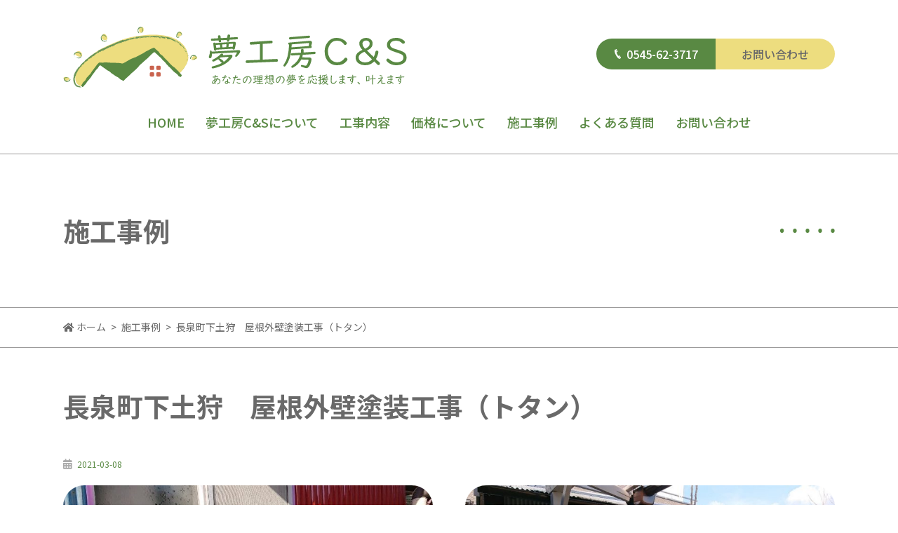

--- FILE ---
content_type: text/html; charset=UTF-8
request_url: https://yumekobocs.work/gallery/%E9%95%B7%E6%B3%89%E7%94%BA%E4%B8%8B%E5%9C%9F%E7%8B%A9%E3%80%80%E5%A4%96%E5%A3%81%E5%A1%97%E8%A3%85%E5%B7%A5%E4%BA%8B/
body_size: 18875
content:
<!DOCTYPE html>
<html lang="ja">
<head>
<meta charset="UTF-8">
<meta name="viewport" content="width=device-width, user-scalable=yes, initial-scale=1">
<meta http-equiv="X-UA-Compatible" content="IE=edge">
<meta name="format-detection" content="telephone=no">



<link rel="stylesheet" href="https://yumekobocs.work/assets/css/main.css?ver=1769428515">

<link rel="stylesheet" href="https://yumekobocs.work/assets/js/lightbox2/css/lightbox.css">


		<!-- All in One SEO 4.1.5.3 -->
		<title>長泉町下土狩 外壁塗装工事 | 富士市の雨漏り修理、屋根修理なら夢工房C&amp;Sにお任せください</title>
		<meta name="description" content="丁寧にケレンを行い、しっかり下地を整えてから塗装しました。 綺麗に仕上がり、お客様にも大変喜んで頂きました。 こちらでは住宅の塗装工事もあわせて請け負いました。また次回に更新します。" />
		<meta name="robots" content="max-image-preview:large" />
		<meta name="google-site-verification" content="XLy-vUfERjutTNJFSAUVyad-din5FuhKXAHhhpyKpeA" />
		<meta name="keywords" content="富士市,外壁塗装,トタン" />
		<link rel="canonical" href="https://yumekobocs.work/gallery/%e9%95%b7%e6%b3%89%e7%94%ba%e4%b8%8b%e5%9c%9f%e7%8b%a9%e3%80%80%e5%a4%96%e5%a3%81%e5%a1%97%e8%a3%85%e5%b7%a5%e4%ba%8b" />
		<meta name="google" content="nositelinkssearchbox" />
		<script type="application/ld+json" class="aioseo-schema">
			{"@context":"https:\/\/schema.org","@graph":[{"@type":"WebSite","@id":"https:\/\/yumekobocs.work\/#website","url":"https:\/\/yumekobocs.work\/","name":"\u5bcc\u58eb\u5e02\u306e\u96e8\u6f0f\u308a\u4fee\u7406\u3001\u5c4b\u6839\u4fee\u7406\u306a\u3089\u5922\u5de5\u623fC&S\u306b\u304a\u4efb\u305b\u304f\u3060\u3055\u3044","description":"\u5bcc\u58eb\u5e02\u306e\u96e8\u6f0f\u308a\u4fee\u7406\u3001\u5c4b\u6839\u4fee\u7406\u306a\u3089\u5922\u5de5\u623fC&S\u306b\u304a\u4efb\u305b\u304f\u3060\u3055\u3044","inLanguage":"ja","publisher":{"@id":"https:\/\/yumekobocs.work\/#organization"}},{"@type":"Organization","@id":"https:\/\/yumekobocs.work\/#organization","name":"\u5bcc\u58eb\u5e02\u306e\u96e8\u6f0f\u308a\u4fee\u7406\u3001\u5c4b\u6839\u4fee\u7406\u306a\u3089\u5922\u5de5\u623fC&S\u306b\u304a\u4efb\u305b\u304f\u3060\u3055\u3044","url":"https:\/\/yumekobocs.work\/"},{"@type":"BreadcrumbList","@id":"https:\/\/yumekobocs.work\/gallery\/%e9%95%b7%e6%b3%89%e7%94%ba%e4%b8%8b%e5%9c%9f%e7%8b%a9%e3%80%80%e5%a4%96%e5%a3%81%e5%a1%97%e8%a3%85%e5%b7%a5%e4%ba%8b#breadcrumblist","itemListElement":[{"@type":"ListItem","@id":"https:\/\/yumekobocs.work\/#listItem","position":1,"item":{"@type":"WebPage","@id":"https:\/\/yumekobocs.work\/","name":"\u30db\u30fc\u30e0","description":"\u5bcc\u58eb\u5e02\u306e\u96e8\u6f0f\u308a\u4fee\u7406\u3001\u5c4b\u6839\u4fee\u7406\u306f\u5922\u5de5\u623fC&S\u306b\u304a\u4efb\u305b\u4e0b\u3055\u3044\uff01\u5c4b\u6839\u306e\u304a\u56f0\u308a\u4e8b\u306b\u8fc5\u901f\u304b\u3064\u4e01\u5be7\u306b\u5bfe\u5fdc\u3044\u305f\u3057\u307e\u3059\u3002","url":"https:\/\/yumekobocs.work\/"}}]},{"@type":"Person","@id":"https:\/\/yumekobocs.work\/author\/master-ninja\/#author","url":"https:\/\/yumekobocs.work\/author\/master-ninja\/","name":"\u7ba1\u7406\u4eba","image":{"@type":"ImageObject","@id":"https:\/\/yumekobocs.work\/gallery\/%e9%95%b7%e6%b3%89%e7%94%ba%e4%b8%8b%e5%9c%9f%e7%8b%a9%e3%80%80%e5%a4%96%e5%a3%81%e5%a1%97%e8%a3%85%e5%b7%a5%e4%ba%8b#authorImage","url":"https:\/\/secure.gravatar.com\/avatar\/01cd5c25502284898c34347afbfa8cfb?s=96&d=mm&r=g","width":96,"height":96,"caption":"\u7ba1\u7406\u4eba"}},{"@type":"WebPage","@id":"https:\/\/yumekobocs.work\/gallery\/%e9%95%b7%e6%b3%89%e7%94%ba%e4%b8%8b%e5%9c%9f%e7%8b%a9%e3%80%80%e5%a4%96%e5%a3%81%e5%a1%97%e8%a3%85%e5%b7%a5%e4%ba%8b#webpage","url":"https:\/\/yumekobocs.work\/gallery\/%e9%95%b7%e6%b3%89%e7%94%ba%e4%b8%8b%e5%9c%9f%e7%8b%a9%e3%80%80%e5%a4%96%e5%a3%81%e5%a1%97%e8%a3%85%e5%b7%a5%e4%ba%8b","name":"\u9577\u6cc9\u753a\u4e0b\u571f\u72e9 \u5916\u58c1\u5857\u88c5\u5de5\u4e8b | \u5bcc\u58eb\u5e02\u306e\u96e8\u6f0f\u308a\u4fee\u7406\u3001\u5c4b\u6839\u4fee\u7406\u306a\u3089\u5922\u5de5\u623fC&S\u306b\u304a\u4efb\u305b\u304f\u3060\u3055\u3044","description":"\u4e01\u5be7\u306b\u30b1\u30ec\u30f3\u3092\u884c\u3044\u3001\u3057\u3063\u304b\u308a\u4e0b\u5730\u3092\u6574\u3048\u3066\u304b\u3089\u5857\u88c5\u3057\u307e\u3057\u305f\u3002 \u7dba\u9e97\u306b\u4ed5\u4e0a\u304c\u308a\u3001\u304a\u5ba2\u69d8\u306b\u3082\u5927\u5909\u559c\u3093\u3067\u9802\u304d\u307e\u3057\u305f\u3002 \u3053\u3061\u3089\u3067\u306f\u4f4f\u5b85\u306e\u5857\u88c5\u5de5\u4e8b\u3082\u3042\u308f\u305b\u3066\u8acb\u3051\u8ca0\u3044\u307e\u3057\u305f\u3002\u307e\u305f\u6b21\u56de\u306b\u66f4\u65b0\u3057\u307e\u3059\u3002","inLanguage":"ja","isPartOf":{"@id":"https:\/\/yumekobocs.work\/#website"},"breadcrumb":{"@id":"https:\/\/yumekobocs.work\/gallery\/%e9%95%b7%e6%b3%89%e7%94%ba%e4%b8%8b%e5%9c%9f%e7%8b%a9%e3%80%80%e5%a4%96%e5%a3%81%e5%a1%97%e8%a3%85%e5%b7%a5%e4%ba%8b#breadcrumblist"},"author":"https:\/\/yumekobocs.work\/author\/master-ninja\/#author","creator":"https:\/\/yumekobocs.work\/author\/master-ninja\/#author","datePublished":"2021-03-08T06:45:52+09:00","dateModified":"2021-03-08T06:52:37+09:00"}]}
		</script>
		<script type="text/javascript" >
			window.ga=window.ga||function(){(ga.q=ga.q||[]).push(arguments)};ga.l=+new Date;
			ga('create', "UA-138445573-19", 'auto');
			ga('send', 'pageview');
		</script>
		<script async src="https://www.google-analytics.com/analytics.js"></script>
		<!-- All in One SEO -->

<link rel='dns-prefetch' href='//ajax.googleapis.com' />
<link rel='dns-prefetch' href='//s.w.org' />
<link rel='stylesheet' id='wp-block-library-css'  href='https://yumekobocs.work/wp-includes/css/dist/block-library/style.min.css?ver=5.8.12' type='text/css' media='all' />
<link rel='stylesheet' id='aurora-heatmap-css'  href='https://yumekobocs.work/wp-content/plugins/aurora-heatmap/style.css?ver=1.5.3' type='text/css' media='all' />
<script type='text/javascript' src='https://ajax.googleapis.com/ajax/libs/jquery/3.4.1/jquery.min.js?ver=5.8.12' id='jquery-js'></script>
<script type='text/javascript' src='https://yumekobocs.work/assets/js/common.js?ver=5.8.12' id='common-js-js'></script>
<script type='text/javascript' src='https://yumekobocs.work/assets/js/object-fit-images/ofi.min.js?ver=5.8.12' id='ofi-js-js'></script>
<script type='text/javascript' src='https://yumekobocs.work/assets/js/lightbox2/js/lightbox.js?ver=5.8.12' id='lightbox-js-js'></script>
<script type='text/javascript' src='https://yumekobocs.work/wp-content/plugins/aurora-heatmap/js/mobile-detect.min.js?ver=1.4.4' id='mobile-detect-js'></script>
<script type='text/javascript' id='aurora-heatmap-reporter-js-extra'>
/* <![CDATA[ */
var aurora_heatmap_reporter = {"ajax_url":"https:\/\/yumekobocs.work\/wp-admin\/admin-ajax.php","action":"aurora_heatmap","interval":"10","stacks":"10","reports":"click_pc,click_mobile","debug":"0","ajax_delay_time":"3000"};
/* ]]> */
</script>
<script type='text/javascript' src='https://yumekobocs.work/wp-content/plugins/aurora-heatmap/js/reporter.js?ver=1.5.3' id='aurora-heatmap-reporter-js'></script>
<link rel="https://api.w.org/" href="https://yumekobocs.work/wp-json/" /><link rel="alternate" type="application/json" href="https://yumekobocs.work/wp-json/wp/v2/gallery/255" /><link rel="alternate" type="application/json+oembed" href="https://yumekobocs.work/wp-json/oembed/1.0/embed?url=https%3A%2F%2Fyumekobocs.work%2Fgallery%2F%25e9%2595%25b7%25e6%25b3%2589%25e7%2594%25ba%25e4%25b8%258b%25e5%259c%259f%25e7%258b%25a9%25e3%2580%2580%25e5%25a4%2596%25e5%25a3%2581%25e5%25a1%2597%25e8%25a3%2585%25e5%25b7%25a5%25e4%25ba%258b" />
<link rel="alternate" type="text/xml+oembed" href="https://yumekobocs.work/wp-json/oembed/1.0/embed?url=https%3A%2F%2Fyumekobocs.work%2Fgallery%2F%25e9%2595%25b7%25e6%25b3%2589%25e7%2594%25ba%25e4%25b8%258b%25e5%259c%259f%25e7%258b%25a9%25e3%2580%2580%25e5%25a4%2596%25e5%25a3%2581%25e5%25a1%2597%25e8%25a3%2585%25e5%25b7%25a5%25e4%25ba%258b&#038;format=xml" />
<link rel="icon" href="https://yumekobocs.work/wp-content/uploads/cropped-favicon-32x32.png" sizes="32x32" />
<link rel="icon" href="https://yumekobocs.work/wp-content/uploads/cropped-favicon-192x192.png" sizes="192x192" />
<link rel="apple-touch-icon" href="https://yumekobocs.work/wp-content/uploads/cropped-favicon-180x180.png" />
<meta name="msapplication-TileImage" content="https://yumekobocs.work/wp-content/uploads/cropped-favicon-270x270.png" />

<script>
$(document).ready(function(){
  objectFitImages('.ofi');
});
</script>
</head>

<body class="gallery-template-default single single-gallery postid-255">
  <div id="body-wrap">
    <header id="global-head">
  <div class="head-container">
    <div class="head-wrap">
      <div class="logo-wrap">
        <h1 class="logo"><a href="https://yumekobocs.work/">夢工房C&S</a></h1>
        <div id="menu-btn">
          <div class="btn"><span></span><span></span></div>
        </div>
      </div>
      <ul class="contact">
        <li class="tel"><a href="tel:0545-62-3717">0545-62-3717</a></li>
        <li class="mail"><a href="https://yumekobocs.work/contactus/">お問い合わせ</a></li>
      </ul>
    </div>
        <nav id="global-nav">
  <h3>メインメニュー</h3>
  <ul class="menu">
    <li><a href="https://yumekobocs.work/">HOME</a></li>
    <li><span>夢工房C&Sについて</span>
      <ul class="submenu">
        <li><a href="https://yumekobocs.work/about/">夢工房C&Sについて</a></li>
        <li><a href="https://yumekobocs.work/song/">夢工房C&Sの社歌</a></li>
      </ul>
    </li>
    <li><span>工事内容</span>
      <ul class="submenu">
        <li><a href="https://yumekobocs.work/service/leak/">雨漏り修理</a></li>
        <li><a href="https://yumekobocs.work/service/roof/">屋根修理工事</a></li>
      </ul>
    </li>
    <li><a href="https://yumekobocs.work/price/">価格について</a></li>
    <li><a href="https://yumekobocs.work/gallery/">施工事例</a></li>
    <li><a href="https://yumekobocs.work/faq/">よくある質問</a></li>
    <li class="sp-only"><a href="https://yumekobocs.work/information/">お知らせ</a></li>
    <li><a href="https://yumekobocs.work/contactus/">お問い合わせ</a></li>
  </ul>
</nav>
  </div>
</header>

    <main id="contents">
              <article>
      
      <header id="subpage-title"><div class="container-min"><h1>施工事例</h1></div></header>
              <div id="bread-nav"><div class="container-min"><!-- Breadcrumb NavXT 6.6.0 -->
<span property="itemListElement" typeof="ListItem"><a property="item" typeof="WebPage" title="Go to 富士市の雨漏り修理、屋根修理なら夢工房C&amp;Sにお任せください." href="https://yumekobocs.work" class="home"><span property="name">ホーム</span></a><meta property="position" content="1"></span><span property="itemListElement" typeof="ListItem"><a property="item" typeof="WebPage" title="Go to 施工事例." href="https://yumekobocs.work/gallery/" class="post post-gallery-archive"><span property="name">施工事例</span></a><meta property="position" content="2"></span><span class="post post-gallery current-item">長泉町下土狩　屋根外壁塗装工事（トタン）</span></div></div>
      
      <section class="sec">
  <div class="container-min">
    <h2 class="title02">長泉町下土狩　屋根外壁塗装工事（トタン）</h2>
    <div class="option">
      <time datetime="2021-03-08" class="datetime">2021-03-08</time>
          </div>
                          <div class="row">
          <div class="flexbox count2 gallery-thumb01">
            <div class="col">
                              <figure><a href="https://yumekobocs.work/wp-content/uploads/cc389125ff5f8df04ea0374ca657d877a_31309445_210308.jpg" rel="lightbox[gallery]"><img width="720" height="530" src="https://yumekobocs.work/wp-content/uploads/cc389125ff5f8df04ea0374ca657d877a_31309445_210308-720x530.jpg" class="attachment-gallery_thumbnail size-gallery_thumbnail" alt="" loading="lazy" /></a></figure>
                            <p class="text-large text-center">施工前</p>
              </div>
              <div class="col">
                              <figure><a href="https://yumekobocs.work/wp-content/uploads/cc389125ff5f8df04ea0374ca657d877a_31309445_210308_3.jpg" rel="lightbox[gallery]"><img width="780" height="530" src="https://yumekobocs.work/wp-content/uploads/cc389125ff5f8df04ea0374ca657d877a_31309445_210308_3-780x530.jpg" class="attachment-gallery_thumbnail size-gallery_thumbnail" alt="" loading="lazy" /></a></figure>
                            <p class="text-large text-center">施工後</p>
            </div>
          </div>
        </div>

                  <div class="row">
            <p>場所：静岡県駿東郡長泉町<br>
期間：3週間<br>
工事種類：屋根外壁塗装工事（トタン）<br>
<br>
感想：<br>
丁寧にケレンを行い、しっかり下地を整えてから塗装しました。<br>
綺麗に仕上がり、お客様にも大変喜んで頂きました。<br>
<br>
こちらでは住宅の塗装工事もあわせて請け負いました。また次回に更新します。<br>
<br>
<br>
夢工房では自社職人の事前調査をふまえて、最適な工事をご案内いたします。<br>
<a href="https://yumekobocs.work/contactus/"><font color="#4c844c"><u><b>⇒無料の御相談・お見積もりはこちら</b></u></font></a><br></p>
          </div>
        
                  <div class="row">
            <ul class="flexbox count4 sp-count2 gallery-thumb02">
                                        <li class="col"><figure><a href="https://yumekobocs.work/wp-content/uploads/cc389125ff5f8df04ea0374ca657d877a_31309445_210308_12-1.jpg" rel="lightbox[gallery]"><img width="720" height="530" src="https://yumekobocs.work/wp-content/uploads/cc389125ff5f8df04ea0374ca657d877a_31309445_210308_12-1-720x530.jpg" class="attachment-gallery_thumbnail size-gallery_thumbnail" alt="" loading="lazy" /></a></figure></li>
                                                      <li class="col"><figure><a href="https://yumekobocs.work/wp-content/uploads/cc389125ff5f8df04ea0374ca657d877a_31309445_210308_2.jpg" rel="lightbox[gallery]"><img width="720" height="530" src="https://yumekobocs.work/wp-content/uploads/cc389125ff5f8df04ea0374ca657d877a_31309445_210308_2-720x530.jpg" class="attachment-gallery_thumbnail size-gallery_thumbnail" alt="" loading="lazy" /></a></figure></li>
                                                      <li class="col"><figure><a href="https://yumekobocs.work/wp-content/uploads/cc389125ff5f8df04ea0374ca657d877a_31309445_210308_4.jpg" rel="lightbox[gallery]"><img width="720" height="530" src="https://yumekobocs.work/wp-content/uploads/cc389125ff5f8df04ea0374ca657d877a_31309445_210308_4-720x530.jpg" class="attachment-gallery_thumbnail size-gallery_thumbnail" alt="" loading="lazy" /></a></figure></li>
                                                      <li class="col"><figure><a href="https://yumekobocs.work/wp-content/uploads/cc389125ff5f8df04ea0374ca657d877a_31309445_210308_14.jpg" rel="lightbox[gallery]"><img width="720" height="530" src="https://yumekobocs.work/wp-content/uploads/cc389125ff5f8df04ea0374ca657d877a_31309445_210308_14-720x530.jpg" class="attachment-gallery_thumbnail size-gallery_thumbnail" alt="" loading="lazy" /></a></figure></li>
                                                      <li class="col"><figure><a href="https://yumekobocs.work/wp-content/uploads/cc389125ff5f8df04ea0374ca657d877a_31309445_210308_13-1.jpg" rel="lightbox[gallery]"><img width="720" height="530" src="https://yumekobocs.work/wp-content/uploads/cc389125ff5f8df04ea0374ca657d877a_31309445_210308_13-1-720x530.jpg" class="attachment-gallery_thumbnail size-gallery_thumbnail" alt="" loading="lazy" /></a></figure></li>
                                                                                                                    </ul>
          </div>
                      <div class="row">
      <div class="page-navi01">
        <a href="https://yumekobocs.work/gallery/%e9%95%b7%e6%b3%89%e7%94%ba%e4%b8%8b%e5%9c%9f%e7%8b%a9%e3%80%80%e5%b1%8b%e6%a0%b9%e3%83%bb%e4%bb%98%e5%b8%af%e9%83%a8%e5%a1%97%e8%a3%85%e5%b7%a5%e4%ba%8b" class="next btn01 border arrow">長泉町下土狩　屋根・...</a><a href="https://yumekobocs.work/gallery/" class="btn01 border">一覧へ戻る</a><a href="https://yumekobocs.work/gallery/%e5%af%8c%e5%a3%ab%e5%b8%82%e5%90%89%e5%8e%9f%e3%80%80%e5%b1%8b%e4%b8%8a%e9%98%b2%e6%b0%b4%e5%b7%a5%e4%ba%8b" class="prev btn01 border arrow right">富士市吉原　屋上防水...</a>      </div>
    </div>
  </div>
</section>
              </article>
          </main>    <div id="page-top"><a href="#body-wrap"><span>PAGE TOP</span></a></div>


<footer id="global-foot">
  <div class="foot-container">
    <div class="company">
      <div class="logo"><a href="https://yumekobocs.work/">夢工房C&S</a></div>
      <div class="wrap">
        <div class="contact">
          <p class="address">
            〒416-0945<br>
            静岡県富士市宮島252-9          </p>
          <p class="tel">
            TEL <a href="tel:0545-62-3717">0545-62-3717</a>
          </p>
          <p class="fax">
            FAX 0545-62-3717          </p>
        </div>
        <div class="s-pulse"><a href="https://www.s-pulse.co.jp/news/detail/42125" target="_blank"><img src="https://yumekobocs.work/assets/img/s-pulse.png" alt=""></a></div>
      </div>
    </div>

    <div class="nav">
      <ul class="menu">
        <li><a href="https://yumekobocs.work/">HOME</a></li>
        <li><a href="https://yumekobocs.work/about/">夢工房C&Sについて</a></li>
        <li><a href="https://yumekobocs.work/song/">夢工房C&Sの社歌</a></li>
        <li><a href="https://yumekobocs.work/price/">価格について</a></li>
      </ul>
      <ul class="menu">
        <li><span>工事内容</span>
          <ul class="submenu">
            <li><a href="https://yumekobocs.work/service/leak/">雨漏り修理</a></li>
            <li><a href="https://yumekobocs.work/service/roof/">屋根修理工事</a></li>
          </ul>
        </li>
        <li><a href="https://yumekobocs.work/gallery/">施工事例</a></li>
      </ul>
      <ul class="menu">
        <li><a href="https://yumekobocs.work/faq/">よくある質問</a></li>
        <li><a href="https://yumekobocs.work/information/">お知らせ</a></li>
        <li><a href="https://yumekobocs.work/contactus/">お問い合わせ</a></li>
      </ul>
    </div>
  </div>
  <small class="copylight">©2020　夢工房C&S　ALL RIGHTS RESERVED</small>
</footer>
  </div>  <script type='text/javascript' src='https://yumekobocs.work/wp-includes/js/wp-embed.min.js?ver=5.8.12' id='wp-embed-js'></script>
</body>

</html>

--- FILE ---
content_type: text/css
request_url: https://yumekobocs.work/assets/css/main.css?ver=1769428515
body_size: 92882
content:
@charset "UTF-8";
/* --------------------
 * 【！！注意！！】
 *
 * 当サイトはSassを利用して作られています。
 *
 * cssを編集する際は、sassフォルダ内にある、
 * /assets/sass/*.scssファイルを編集し、対応ソフトでコンパイルしてください。
 *
 * ■基本的に編集してよいファイル
 * 1.「/assets/sass/_custom.scss」
 * 2.「/assets/sass/_color.scss」
 * 3.「/assets/sass/_setting.scss」
 *
 * また、直接この css を編集した場合、
 * 更新等の際にSassによって上書きされ、
 * レイアウトの崩れ、先祖返り等を引き起こす可能性があります。
 *
 * Sassの利用方法などについては、
 * Googleで検索するか、
 * 以下の参考サイトをご利用ください。
 *
 * ■Sassとは
 * https://ferret-plus.com/6211
 *
 * ■Sassコンパイラ「koala」について
 * http://mizukazu.minibird.jp/sass-scss-koala/
 *
 * ご不明点はお問い合わせください。
 -------------------- */
/* 
html5doctor.com Reset Stylesheet
v1.6.1
Last Updated: 2010-09-17
Author: Richard Clark - http://richclarkdesign.com 
Twitter: @rich_clark
*/
@import url("https://fonts.googleapis.com/css?family=Noto+Sans+JP:400,500,700,900|Noto+Serif+JP:400,500,700,900&subset=japanese");
@import url("https://use.fontawesome.com/releases/v5.3.1/css/all.css");
html, body, div, span, object, iframe,
h1, h2, h3, h4, h5, h6, p, blockquote, pre,
abbr, address, cite, code,
del, dfn, em, img, ins, kbd, q, samp,
small, strong, sub, sup, var,
b, i,
dl, dt, dd, ol, ul, li,
fieldset, form, label, legend,
table, caption, tbody, tfoot, thead, tr, th, td,
article, aside, canvas, details, figcaption, figure,
footer, header, hgroup, menu, nav, section, summary,
time, mark, audio, video {
  margin: 0;
  padding: 0;
  border: 0;
  outline: 0;
  font-size: 100%;
  vertical-align: baseline;
  background: transparent; }

body {
  line-height: 1; }

article, aside, details, figcaption, figure,
footer, header, hgroup, menu, nav, section {
  display: block; }

nav ul {
  list-style: none; }

blockquote, q {
  quotes: none; }

blockquote:before, blockquote:after,
q:before, q:after {
  content: '';
  content: none; }

a {
  margin: 0;
  padding: 0;
  font-size: 100%;
  vertical-align: baseline;
  background: transparent; }

/* change colours to suit your needs */
ins {
  background-color: #ff9;
  color: #000;
  text-decoration: none; }

/* change colours to suit your needs */
mark {
  background-color: #ff9;
  color: #000;
  font-style: italic;
  font-weight: bold; }

del {
  text-decoration: line-through; }

abbr[title], dfn[title] {
  border-bottom: 1px dotted;
  cursor: help; }

table {
  border-collapse: collapse;
  border-spacing: 0; }

/* change border colour to suit your needs */
hr {
  display: block;
  height: 1px;
  border: 0;
  border-top: 1px solid #cccccc;
  margin: 1em 0;
  padding: 0; }

input, select {
  vertical-align: middle; }

@font-face {
  font-family: "Yu Gothic M";
  src: local("Yu Gothic Medium"); }
@font-face {
  font-family: "Yu Gothic M";
  src: local("Yu Gothic Bold");
  font-weight: bold; }
@font-face {
  font-family: "Yu Mincho M";
  src: local("Yu Mincho Medium"); }
@font-face {
  font-family: "Yu Mincho M";
  src: local("Yu Mincho Bold");
  font-weight: bold; }
.clearfix::after {
  content: "";
  display: block;
  clear: both; }

.mb0 {
  margin-bottom: 0 !important; }

@media screen and (min-width: 768px) {
  .pc-mb0 {
    margin-bottom: 0 !important; } }
@media screen and (max-width: 767px) {
  .sp-mb0 {
    margin-bottom: 0 !important; } }
.text-white {
  color: #fff !important; }

.text-black {
  color: #000 !important; }

.text-gray {
  color: #444 !important; }

.text-red {
  color: #f25151 !important; }

.text-orange {
  color: #ff8d12 !important; }

.text-blue {
  color: #649ee0 !important; }

.text-green {
  color: #85c272 !important; }

@media screen and (min-width: 768px) {
  .text-xsmall {
    font-size: 14px !important;
    font-size: 1.4rem !important; } }
@media screen and (max-width: 767px) {
  .text-xsmall {
    font-size: 12px !important;
    font-size: 1.2rem !important; } }

@media screen and (min-width: 768px) {
  .text-small {
    font-size: 16px !important;
    font-size: 1.6rem !important; } }
@media screen and (max-width: 767px) {
  .text-small {
    font-size: 14px !important;
    font-size: 1.4rem !important; } }

@media screen and (min-width: 768px) {
  .text-large {
    font-size: 20px !important;
    font-size: 2rem !important; } }
@media screen and (max-width: 767px) {
  .text-large {
    font-size: 18px !important;
    font-size: 1.8rem !important; } }

@media screen and (min-width: 768px) {
  .text-xlarge {
    font-size: 22px !important;
    font-size: 2.2rem !important; } }
@media screen and (max-width: 767px) {
  .text-xlarge {
    font-size: 20px !important;
    font-size: 2rem !important; } }

.text-normal {
  font-weight: 400 !important; }

.text-medium {
  font-weight: 500 !important; }

.text-bold {
  font-weight: 700 !important; }

.text-black {
  font-weight: 900 !important; }

.text-left {
  text-align: left !important; }

.text-center {
  text-align: center !important; }

.text-right {
  text-align: right !important; }

@media screen and (min-width: 768px) {
  .pc-text-left {
    text-align: left !important; }

  .pc-text-center {
    text-align: center !important; }

  .pc-text-right {
    text-align: right !important; } }
@media screen and (max-width: 767px) {
  .sp-text-left {
    text-align: left !important; }

  .sp-text-center {
    text-align: center !important; }

  .sp-text-right {
    text-align: right !important; } }
.text-gothic {
  font-family: "游ゴシック体", YuGothic, "Yu Gothic M", "游ゴシック Medium", "Yu Gothic Medium", "游ゴシック", "Yu Gothic", "メイリオ", sans-serif !important; }

.text-mincho {
  font-family: "游明朝体", "YuMincho", "Yu Mincho M", "游明朝 Medium", "Yu Mincho Medium", "游明朝", "Yu Mincho", "HGS明朝E", serif !important; }

.text-web-gothic {
  font-family: "Noto Sans JP", "游ゴシック体", YuGothic, "Yu Gothic M", "游ゴシック Medium", "Yu Gothic Medium", "游ゴシック", "Yu Gothic", "メイリオ", sans-serif !important; }

.text-web-mincho {
  font-family: "Noto Serif JP", "游明朝体", "YuMincho", "Yu Mincho M", "游明朝 Medium", "Yu Mincho Medium", "游明朝", "Yu Mincho", "HGS明朝E", serif !important; }

@media screen and (min-width: 768px) {
  .sp-only {
    display: none !important; } }
@media screen and (max-width: 767px) {
  .pc-only {
    display: none !important; } }
*,
::before,
::after {
  box-sizing: border-box !important; }

html {
  height: 100%;
  font-size: 62.5%; }

body {
  height: 100%;
  background: #fff;
  font-family: "Noto Sans JP", "游ゴシック体", YuGothic, "Yu Gothic M", "游ゴシック Medium", "Yu Gothic Medium", "游ゴシック", "Yu Gothic", "メイリオ", sans-serif;
  font-size: 18px !important;
  font-size: 1.8em !important;
  color: #696969;
  line-height: 1.8;
  font-weight: 400;
  -webkit-text-size-adjust: 100%; }
  @media screen and (max-width: 767px) {
    body {
      font-size: 16px !important;
      font-size: 1.6rem !important; } }
  body.scroll-prevent {
    overflow: hidden; }

h1, h2, h3, h4, h5, h6, h7 {
  font-size: 100%;
  line-height: 1.8;
  font-weight: 400;
  font-style: normal; }

a,
button,
input[type=submit] {
  color: #696969;
  text-decoration: none;
  cursor: pointer;
  transition: all 0.3s ease; }
  @media screen and (min-width: 768px) {
    a:hover,
    button:hover,
    input[type=submit]:hover {
      opacity: 0.6;
      filter: alpha(opacity=60); } }
  a.text-link,
  button.text-link,
  input[type=submit].text-link {
    text-decoration: underline; }
    a.text-link:hover,
    button.text-link:hover,
    input[type=submit].text-link:hover {
      text-decoration: none; }

img {
  max-width: 100%;
  height: auto;
  vertical-align: middle; }
  img.default {
    width: auto;
    max-width: 100%; }
  img.full {
    width: 100%;
    max-width: none; }
  img.ofi {
    width: 100% !important;
    height: 100% !important;
    object-fit: cover;
    object-position: 50%;
    font-family: 'object-fit: cover;';
    transition: all 0.3s ease; }
    img.ofi.top {
      object-position: 50% 0; }
    img.ofi.bottom {
      object-position: 50% 100%; }

figure {
  overflow: hidden;
  text-align: center; }
  figure.border {
    border: 5px solid #fff;
    box-shadow: 1px 1px 3px rgba(0, 0, 0, 0.3); }
  figure.radius20 {
    overflow: hidden;
    border-radius: 20px; }
  figure.radius30 {
    overflow: hidden;
    border-radius: 30px; }
  figure.radius40 {
    overflow: hidden;
    border-radius: 40px; }
  figure a {
    display: block; }

ul, ol, dl {
  list-style: none; }

input:focus,
select:focus,
button:focus {
  outline: 0;
  border: none; }

#global-head {
  z-index: 99; }
  #global-head .logo-wrap .logo {
    display: block; }
    #global-head .logo-wrap .logo a {
      display: block;
      overflow: hidden;
      width: 100%;
      height: 0;
      background-image: url("../img/main-logo.svg");
      background-position: 50%;
      background-repeat: no-repeat;
      background-size: 100% auto;
      padding-top: 21.2244897959%; }
  @media screen and (min-width: 768px) {
    #global-head {
      width: 100%;
      min-width: 1240px;
      background-color: transparent; }
      #global-head .head-container {
        max-width: 1140px;
        margin: 0 auto;
        padding: 0 20px; }
        #global-head .head-container .head-wrap {
          display: flex;
          align-items: center;
          justify-content: space-between;
          height: 129px;
          padding-top: 25px; }
          .home-page #global-head .head-container .head-wrap {
            height: 180px;
            padding-top: 15px; }
          #global-head .head-container .head-wrap .logo-wrap {
            flex: 1;
            max-width: 490px; }
            #global-head .head-container .head-wrap .logo-wrap #menu-btn {
              display: none; }
          #global-head .head-container .head-wrap .contact {
            overflow: hidden;
            display: flex;
            justify-content: flex-end;
            border-radius: 50px; }
            #global-head .head-container .head-wrap .contact li a {
              display: flex;
              align-items: center;
              justify-content: center;
              min-width: 170px;
              min-height: 44px;
              font-size: 16px !important;
              font-size: 1.6rem !important;
              line-height: 1.2;
              font-weight: 500;
              text-align: center; }
            #global-head .head-container .head-wrap .contact li.tel a {
              color: #fff;
              background-color: #598943; }
              #global-head .head-container .head-wrap .contact li.tel a::before {
                content: "";
                display: inline-block;
                width: 10px;
                height: 14px;
                margin-right: .5em;
                background: url("../img/icon/tel-white.svg") 50% no-repeat;
                background-size: contain; }
            #global-head .head-container .head-wrap .contact li.mail a {
              color: #696969;
              background-color: #eddd7f; } }
  @media screen and (max-width: 767px) {
    #global-head .head-container {
      padding: 0 10px; }
      #global-head .head-container .head-wrap {
        z-index: 99;
        position: fixed;
        top: 0;
        left: 0;
        width: 100%;
        min-width: 320px; }
        #global-head .head-container .head-wrap .logo-wrap {
          position: relative;
          display: flex;
          align-items: center;
          justify-content: space-between;
          width: 100%;
          height: 68px;
          padding: 0 10px;
          border-top: 3px solid #598943;
          background-color: #fff;
          box-shadow: 0 0 3px #ccc; }
          #global-head .head-container .head-wrap .logo-wrap .logo {
            width: 207px; }
          #global-head .head-container .head-wrap .logo-wrap #menu-btn {
            display: block;
            width: 44px;
            margin-left: 20px;
            background-color: #fff;
            border: 1px solid #598943;
            border-radius: 3px;
            cursor: pointer; }
            #global-head .head-container .head-wrap .logo-wrap #menu-btn .btn {
              position: relative;
              width: 100%;
              padding-top: 100%; }
              #global-head .head-container .head-wrap .logo-wrap #menu-btn .btn span {
                position: absolute;
                display: block;
                top: 0;
                left: 0;
                width: 100%;
                height: 100%; }
              #global-head .head-container .head-wrap .logo-wrap #menu-btn .btn span:nth-of-type(1)::before {
                content: "Menu";
                position: absolute;
                bottom: 3px;
                left: 0;
                display: block;
                width: 100%;
                color: #598943;
                font-size: 10px !important;
                font-size: 1rem !important;
                line-height: 1;
                font-weight: 500;
                text-align: center;
                transition: all 0.3s ease; }
              #global-head .head-container .head-wrap .logo-wrap #menu-btn .btn span:nth-of-type(2)::before,
              #global-head .head-container .head-wrap .logo-wrap #menu-btn .btn span:nth-of-type(2)::after, #global-head .head-container .head-wrap .logo-wrap #menu-btn .btn::before, #global-head .head-container .head-wrap .logo-wrap #menu-btn .btn::after {
                content: "";
                position: absolute;
                left: 50%;
                display: block;
                overflow: hidden;
                width: 20px;
                height: 2px;
                margin-left: -10px;
                background-color: #598943;
                border-radius: 2px;
                transform-origin: center center;
                transform: scale(1);
                transition: all 0.3s ease; }
              #global-head .head-container .head-wrap .logo-wrap #menu-btn .btn span:nth-of-type(2)::before,
              #global-head .head-container .head-wrap .logo-wrap #menu-btn .btn span:nth-of-type(2)::after {
                top: 16px; }
              #global-head .head-container .head-wrap .logo-wrap #menu-btn .btn::before {
                top: 9px; }
              #global-head .head-container .head-wrap .logo-wrap #menu-btn .btn::after {
                top: 23px; }
        #global-head .head-container .head-wrap .contact {
          display: none; }
    #global-head.open .logo-wrap #menu-btn .btn span:nth-of-type(2)::before {
      transform: rotate(45deg) !important; }
    #global-head.open .logo-wrap #menu-btn .btn span:nth-of-type(2)::after {
      transform: rotate(-45deg) !important; }
    #global-head.open .logo-wrap #menu-btn .btn::before, #global-head.open .logo-wrap #menu-btn .btn::after {
      opacity: 0;
      filter: alpha(opacity=0);
      transform: scale(0);
      top: 16px; } }

#global-nav h3 {
  display: none; }
@media screen and (min-width: 768px) {
  #global-nav .menu {
    display: flex;
    flex-wrap: nowrap;
    align-items: center;
    justify-content: center;
    width: 100%;
    height: 90px; }
    #global-nav .menu > li {
      position: relative; }
      #global-nav .menu > li:not(:first-child) {
        margin-left: 20px; }
      #global-nav .menu > li a,
      #global-nav .menu > li span {
        display: block;
        line-height: 1.2;
        font-weight: 500;
        text-align: center;
        text-decoration: none;
        white-space: nowrap; }
      #global-nav .menu > li > a,
      #global-nav .menu > li > span {
        padding: 10px 5px;
        color: #598943;
        font-size: 18px !important;
        font-size: 1.8rem !important; }
      #global-nav .menu > li > a:hover {
        color: #696969;
        opacity: 1;
        filter: alpha(opacity=100); }
      #global-nav .menu > li > span {
        cursor: default; }
      #global-nav .menu > li .submenu {
        z-index: 0;
        position: absolute;
        top: 100%;
        left: 50%;
        transform: translateX(-50%);
        min-width: 180px;
        padding: 0 2px;
        background-color: #598943; }
        #global-nav .menu > li .submenu > li {
          overflow: hidden;
          height: 0;
          background-color: #fff;
          transition: all 0.3s ease; }
          #global-nav .menu > li .submenu > li > a {
            padding: 11px 10px;
            background-color: #fff;
            color: #598943;
            font-size: 16px !important;
            font-size: 1.6rem !important; }
            #global-nav .menu > li .submenu > li > a:hover {
              color: #696969;
              opacity: 1;
              filter: alpha(opacity=100); }
      #global-nav .menu > li:hover .submenu {
        z-index: 99;
        padding: 2px; }
        #global-nav .menu > li:hover .submenu > li {
          height: 40px; }
          #global-nav .menu > li:hover .submenu > li:not(:first-child) {
            margin-top: 1px; } }
@media screen and (max-width: 767px) {
  #global-nav {
    display: none;
    z-index: 98;
    position: fixed;
    top: 0;
    left: 0;
    width: 100%;
    height: 100%;
    overflow-y: auto;
    padding: 68px 0 0;
    background-color: #f8f7f0; }
    #global-nav .menu {
      background-color: #fff; }
      #global-nav .menu li {
        border-bottom: 1px solid #e6e3d0; }
        #global-nav .menu li a,
        #global-nav .menu li span {
          position: relative;
          display: block;
          padding: 17px 0;
          padding-left: 10px;
          padding-right: 34px;
          background-color: #fff;
          color: #696969;
          font-size: 14px !important;
          font-size: 1.4rem !important;
          line-height: 1.2;
          text-decoration: none; }
          #global-nav .menu li a::after,
          #global-nav .menu li span::after {
            content: none;
            position: absolute;
            top: 50%;
            right: 10px;
            margin-top: -0.5em;
            width: 1em;
            height: 1em;
            color: #598943;
            line-height: 1;
            text-align: center; }
        #global-nav .menu li a::after {
          content: "";
          font-family: "Font Awesome 5 Free";
          font-weight: 900; }
        #global-nav .menu li span {
          cursor: pointer; }
          #global-nav .menu li span::after {
            content: "";
            font-family: "Font Awesome 5 Free";
            font-weight: 900; }
          #global-nav .menu li span.active::after {
            content: "";
            font-family: "Font Awesome 5 Free";
            font-weight: 900; }
        #global-nav .menu li .submenu {
          display: none; }
          #global-nav .menu li .submenu li {
            border-top: 1px solid #f8f7f0;
            border-bottom: none; }
            #global-nav .menu li .submenu li a {
              background: #fff;
              color: #696969; }
              #global-nav .menu li .submenu li a::after {
                content: "";
                font-family: "Font Awesome 5 Free";
                font-weight: 900;
                color: #598943; } }

#main-slider {
  z-index: 0;
  position: relative;
  overflow: hidden; }
  @media screen and (min-width: 768px) {
    #main-slider {
      margin: 20px 0; } }
  @media screen and (max-width: 767px) {
    #main-slider {
      padding-top: 108px;
      padding-bottom: 60px; } }
  #main-slider #slide-image {
    overflow: hidden; }
    @media screen and (min-width: 768px) {
      #main-slider #slide-image {
        border-radius: 100px; } }
    @media screen and (max-width: 767px) {
      #main-slider #slide-image {
        border-radius: 40px; } }

#subpage-title {
  position: relative;
  width: 100%;
  border-top: 1px solid #9c9b9b;
  border-bottom: 1px solid #9c9b9b; }
  @media screen and (min-width: 768px) {
    #subpage-title {
      height: 220px; } }
  @media screen and (max-width: 767px) {
    #subpage-title {
      height: 120px; } }
  #subpage-title .container,
  #subpage-title .container-min {
    height: 100%; }
  #subpage-title h1 {
    position: relative;
    display: flex;
    align-items: center;
    justify-content: flex-start;
    width: 100%;
    height: 100%;
    color: #696969;
    font-weight: 700;
    text-shadow: none; }
    #subpage-title h1::after {
      content: "";
      position: absolute;
      top: 50%;
      right: 0;
      display: block;
      height: 6px;
      margin-top: -3px; }
    @media screen and (min-width: 768px) {
      #subpage-title h1 {
        padding: 44px 0;
        font-size: 38px !important;
        font-size: 3.8rem !important; }
        #subpage-title h1::after {
          width: 78px;
          background: url("../img/dot-col02.png") 50% no-repeat; } }
    @media screen and (max-width: 767px) {
      #subpage-title h1 {
        padding: 24px 0;
        font-size: 22px !important;
        font-size: 2.2rem !important; }
        #subpage-title h1::after {
          width: 42px;
          background: url("../img/dot-col01.png") 50% no-repeat; } }

#page-top {
  display: none;
  z-index: 98;
  position: fixed;
  bottom: 0;
  right: 0;
  background-color: #fff; }
  #page-top a {
    position: relative;
    display: block;
    width: 100%;
    padding-top: 100%;
    background-color: #598943;
    text-decoration: none; }
    #page-top a::after {
      position: absolute;
      top: 50%;
      left: 50%;
      width: 1em;
      height: 1em;
      margin-top: -0.5em;
      margin-left: -0.5em;
      content: "";
      font-family: "Font Awesome 5 Free";
      font-weight: 900;
      display: block;
      color: #fff;
      text-align: center;
      font-size: 24px !important;
      font-size: 2.4rem !important;
      line-height: 1; }
  #page-top span {
    display: none; }
  @media screen and (min-width: 768px) {
    #page-top {
      width: 40px; } }
  @media screen and (max-width: 767px) {
    #page-top {
      width: 44px; } }

#global-foot {
  background: transparent;
  border-top: 1px solid #9c9b9b;
  color: #696969; }
  #global-foot a {
    color: #696969; }
  #global-foot .company .logo a {
    display: block;
    overflow: hidden;
    width: 100%;
    height: 0;
    background-image: url("../img/main-logo.svg");
    background-position: 50%;
    background-repeat: no-repeat;
    background-size: 100% auto;
    padding-top: 21.0884353741%; }
  @media screen and (min-width: 768px) {
    #global-foot {
      padding-top: 50px;
      padding-bottom: 50px; }
      #global-foot .foot-container {
        display: flex;
        justify-content: space-between;
        max-width: 1140px;
        margin: 0 auto;
        padding: 0 20px; }
        #global-foot .foot-container .company {
          font-size: 16px !important;
          font-size: 1.6rem !important;
          line-height: 1.4; }
          #global-foot .foot-container .company .logo {
            width: 330px; }
          #global-foot .foot-container .company .wrap {
            display: flex;
            justify-content: space-between;
            margin-top: 1em; }
            #global-foot .foot-container .company .wrap .contact p:not(:first-child) {
              margin-top: .3em; }
            #global-foot .foot-container .company .wrap .contact p.tel {
              margin-top: 1em; }
            #global-foot .foot-container .company .wrap .s-pulse {
              width: 120px;
              margin-left: 30px; }
        #global-foot .foot-container .nav {
          display: flex;
          justify-content: flex-start; }
          #global-foot .foot-container .nav .menu {
            font-size: 0px !important;
            font-size: 0rem !important; }
            #global-foot .foot-container .nav .menu:not(:first-child) {
              margin-left: 80px; }
            #global-foot .foot-container .nav .menu > li {
              display: block;
              text-align: left;
              vertical-align: top; }
              #global-foot .foot-container .nav .menu > li:not(:first-child) {
                margin-top: 15px; }
              #global-foot .foot-container .nav .menu > li > a,
              #global-foot .foot-container .nav .menu > li > span {
                display: inline-block;
                color: #696969;
                font-size: 18px !important;
                font-size: 1.8rem !important;
                line-height: 1.4; }
              #global-foot .foot-container .nav .menu > li > a:hover {
                color: #598943;
                opacity: 1;
                filter: alpha(opacity=100); }
              #global-foot .foot-container .nav .menu > li .submenu > li {
                position: relative;
                margin-top: 5px;
                white-space: nowrap; }
                #global-foot .foot-container .nav .menu > li .submenu > li::before {
                  content: "├";
                  display: inline-block;
                  margin-right: 2px;
                  font-size: 15px !important;
                  font-size: 1.5rem !important;
                  line-height: 1.4; }
                #global-foot .foot-container .nav .menu > li .submenu > li:last-child::before {
                  content: "└"; }
                #global-foot .foot-container .nav .menu > li .submenu > li > a {
                  display: inline-block;
                  color: #696969;
                  font-size: 15px !important;
                  font-size: 1.5rem !important;
                  line-height: 1.4; }
                  #global-foot .foot-container .nav .menu > li .submenu > li > a:hover {
                    color: #598943;
                    opacity: 1;
                    filter: alpha(opacity=100); }
      #global-foot .copylight {
        display: block;
        margin-top: 50px;
        background: none;
        color: #696969;
        font-size: 15px !important;
        font-size: 1.5rem !important;
        line-height: 1.2;
        text-align: center; } }
  @media screen and (max-width: 767px) {
    #global-foot {
      padding-top: 40px; }
      #global-foot .foot-container {
        padding: 0 10px; }
      #global-foot .company {
        text-align: center;
        line-height: 1.4; }
        #global-foot .company .logo {
          width: 80%;
          max-width: 294px;
          margin: 0 auto; }
        #global-foot .company .wrap {
          margin-top: 2em; }
          #global-foot .company .wrap .contact p:not(:first-child) {
            margin-top: .3em; }
          #global-foot .company .wrap .contact p.tel {
            margin-top: 1em; }
          #global-foot .company .wrap .s-pulse {
            width: 140px;
            margin: 2em auto 0; }
      #global-foot .nav {
        display: none; }
      #global-foot .copylight {
        display: block;
        margin-top: 20px;
        background: none;
        color: #696969;
        font-size: 10px !important;
        font-size: 1rem !important;
        line-height: 44px;
        text-align: center; } }

#body-wrap {
  position: relative;
  height: 100%; }
  @media screen and (min-width: 768px) {
    #body-wrap {
      min-width: 1240px; } }
  @media screen and (max-width: 767px) {
    #body-wrap {
      min-width: 320px; } }

.container::after {
  content: " ";
  display: block;
  clear: both; }
@media screen and (min-width: 768px) {
  .container {
    max-width: 1240px;
    margin: 0 auto;
    padding: 0 20px; } }
@media screen and (max-width: 767px) {
  .container {
    padding: 0 10px; } }

.container-min::after {
  content: " ";
  display: block;
  clear: both; }
@media screen and (min-width: 768px) {
  .container-min {
    max-width: 1140px;
    margin: 0 auto;
    padding: 0 20px; } }
@media screen and (max-width: 767px) {
  .container-min {
    padding: 0 10px; } }

@media screen and (max-width: 767px) {
  #contents {
    padding-top: 68px; } }
@media screen and (min-width: 768px) {
  .home-page #contents {
    padding-top: 50px; } }
@media screen and (max-width: 767px) {
  .home-page #contents {
    padding-top: 0; } }
#contents #bread-nav {
  font-size: 0px !important;
  font-size: 0rem !important;
  border-bottom: 1px solid #9c9b9b; }
  #contents #bread-nav a {
    text-decoration: none; }
  #contents #bread-nav span {
    display: inline-block; }
    #contents #bread-nav span:first-child a::before {
      content: "";
      font-family: "Font Awesome 5 Free";
      font-weight: 900;
      color: #696969;
      margin-right: 0.2em; }
    #contents #bread-nav span:not(:first-child)::before {
      content: ">";
      margin: 0 0.5em; }
  @media screen and (min-width: 768px) {
    #contents #bread-nav {
      margin-bottom: 60px;
      padding: 15px 0;
      font-size: 14px !important;
      font-size: 1.4rem !important; } }
  @media screen and (max-width: 767px) {
    #contents #bread-nav {
      margin-bottom: 45px;
      padding: 15px 0;
      font-size: 12px !important;
      font-size: 1.2rem !important; } }
#contents .sec::after {
  content: " ";
  display: block;
  clear: both; }
@media screen and (min-width: 768px) {
  #contents .sec {
    margin-bottom: 120px;
    margin-top: -20px;
    padding-top: 20px; } }
@media screen and (max-width: 767px) {
  #contents .sec {
    margin-bottom: 60px;
    margin-top: -88px;
    padding-top: 88px; } }
#contents .sec.border {
  border-bottom: 1px solid #9c9b9b; }
  @media screen and (min-width: 768px) {
    #contents .sec.border {
      margin-bottom: 60px;
      padding-bottom: 120px; } }
  @media screen and (max-width: 767px) {
    #contents .sec.border {
      margin-bottom: 30px;
      padding-bottom: 60px; } }
#contents .sec .row::after {
  content: " ";
  display: block;
  clear: both; }
@media screen and (min-width: 768px) {
  #contents .sec .row:not(:last-child) {
    margin-bottom: 60px; } }
@media screen and (max-width: 767px) {
  #contents .sec .row:not(:last-child) {
    margin-bottom: 40px; } }
#contents .sec p:not(:last-child), #contents .sec ul:not(:last-child), #contents .sec dl:not(:last-child), #contents .sec ol:not(:last-child), #contents .sec table:not(:last-child),
#contents .sec .text-wrap01:not(:last-child),
#contents .sec .text-wrap02:not(:last-child),
#contents .sec .table-wrap:not(:last-child) {
  margin-bottom: 1em; }

.title01 {
  position: relative;
  color: #696969;
  font-weight: 500;
  line-height: 1.2; }
  .title01::after {
    content: attr(data-eng);
    display: block;
    margin-top: 5px;
    color: #598943; }
  @media screen and (min-width: 768px) {
    .title01 {
      font-size: 35px !important;
      font-size: 3.5rem !important;
      margin-bottom: 40px; }
      .title01::after {
        font-size: 12px !important;
        font-size: 1.2rem !important; } }
  @media screen and (max-width: 767px) {
    .title01 {
      font-size: 28px !important;
      font-size: 2.8rem !important;
      margin-bottom: 30px; }
      .title01::after {
        font-size: 12px !important;
        font-size: 1.2rem !important; } }

.title02 {
  position: relative;
  color: #696969;
  font-weight: 700;
  line-height: 1.2; }
  .title02 a {
    color: #696969; }
  @media screen and (min-width: 768px) {
    .title02 {
      font-size: 38px !important;
      font-size: 3.8rem !important;
      margin-bottom: 50px; } }
  @media screen and (max-width: 767px) {
    .title02 {
      font-size: 24px !important;
      font-size: 2.4rem !important;
      margin-bottom: 25px; } }

.title03 {
  position: relative;
  color: #696969;
  font-weight: 700;
  line-height: 1.2; }
  .title03 a {
    color: #696969; }
  @media screen and (min-width: 768px) {
    .title03 {
      font-size: 28px !important;
      font-size: 2.8rem !important;
      margin-bottom: 30px; } }
  @media screen and (max-width: 767px) {
    .title03 {
      font-size: 22px !important;
      font-size: 2.2rem !important;
      margin-bottom: 15px; } }

.title04 {
  position: relative;
  color: #696969;
  font-weight: 500;
  line-height: 1.2;
  padding: 0 .2em .4em;
  border-bottom: 1px dashed #598943; }
  .title04 a {
    color: #696969; }
  @media screen and (min-width: 768px) {
    .title04 {
      font-size: 20px !important;
      font-size: 2rem !important;
      margin-bottom: 15px; } }
  @media screen and (max-width: 767px) {
    .title04 {
      font-size: 18px !important;
      font-size: 1.8rem !important;
      margin-bottom: 15px; } }

a.btn01,
button.btn01,
input[type=submit].btn01,
span.btn01 {
  display: inline-block;
  background-color: #fff;
  border: none;
  border-radius: 52px;
  color: #598943;
  font-weight: 700;
  line-height: 1.2;
  text-align: center;
  text-decoration: none;
  transition: all 0.3s ease; }
  a.btn01:hover,
  button.btn01:hover,
  input[type=submit].btn01:hover,
  span.btn01:hover {
    opacity: 1;
    filter: alpha(opacity=100); }
  @media screen and (min-width: 768px) {
    a.btn01,
    button.btn01,
    input[type=submit].btn01,
    span.btn01 {
      min-width: 270px;
      padding: 16px 30px;
      font-size: 16px !important;
      font-size: 1.6rem !important; } }
  @media screen and (max-width: 767px) {
    a.btn01,
    button.btn01,
    input[type=submit].btn01,
    span.btn01 {
      min-width: 270px;
      padding: 16px 30px;
      font-size: 16px !important;
      font-size: 1.6rem !important; } }
  a.btn01.bgnone,
  button.btn01.bgnone,
  input[type=submit].btn01.bgnone,
  span.btn01.bgnone {
    background-color: transparent; }
  a.btn01.bgcolor,
  button.btn01.bgcolor,
  input[type=submit].btn01.bgcolor,
  span.btn01.bgcolor {
    background-color: #598943;
    border: 5px solid #598943;
    color: #fff; }
    @media screen and (min-width: 768px) {
      a.btn01.bgcolor,
      button.btn01.bgcolor,
      input[type=submit].btn01.bgcolor,
      span.btn01.bgcolor {
        padding: 11px 15px; } }
    @media screen and (max-width: 767px) {
      a.btn01.bgcolor,
      button.btn01.bgcolor,
      input[type=submit].btn01.bgcolor,
      span.btn01.bgcolor {
        padding: 11px 15px; } }
    a.btn01.bgcolor:hover,
    button.btn01.bgcolor:hover,
    input[type=submit].btn01.bgcolor:hover,
    span.btn01.bgcolor:hover {
      color: #598943;
      background-color: #fff;
      border-color: #598943; }
  a.btn01.border,
  button.btn01.border,
  input[type=submit].btn01.border,
  span.btn01.border {
    border: 5px solid #598943; }
    @media screen and (min-width: 768px) {
      a.btn01.border,
      button.btn01.border,
      input[type=submit].btn01.border,
      span.btn01.border {
        padding: 11px 15px; } }
    @media screen and (max-width: 767px) {
      a.btn01.border,
      button.btn01.border,
      input[type=submit].btn01.border,
      span.btn01.border {
        padding: 11px 15px; } }
    a.btn01.border:hover,
    button.btn01.border:hover,
    input[type=submit].btn01.border:hover,
    span.btn01.border:hover {
      color: #fff;
      background-color: #598943;
      border-color: #598943; }
  a.btn01.arrow,
  button.btn01.arrow,
  input[type=submit].btn01.arrow,
  span.btn01.arrow {
    position: relative; }
    a.btn01.arrow::before,
    button.btn01.arrow::before,
    input[type=submit].btn01.arrow::before,
    span.btn01.arrow::before {
      content: "";
      font-family: "Font Awesome 5 Free";
      font-weight: 900;
      position: absolute;
      top: 50%;
      margin-top: -0.5em;
      color: #598943;
      line-height: 1; }
    a.btn01.arrow:not(.right)::before,
    button.btn01.arrow:not(.right)::before,
    input[type=submit].btn01.arrow:not(.right)::before,
    span.btn01.arrow:not(.right)::before {
      left: 15px; }
    @media screen and (min-width: 768px) {
      a.btn01.arrow:not(.right),
      button.btn01.arrow:not(.right),
      input[type=submit].btn01.arrow:not(.right),
      span.btn01.arrow:not(.right) {
        padding-left: 38px; } }
    @media screen and (max-width: 767px) {
      a.btn01.arrow:not(.right),
      button.btn01.arrow:not(.right),
      input[type=submit].btn01.arrow:not(.right),
      span.btn01.arrow:not(.right) {
        padding-left: 38px; } }
    a.btn01.arrow:not(.right).border::before,
    button.btn01.arrow:not(.right).border::before,
    input[type=submit].btn01.arrow:not(.right).border::before,
    span.btn01.arrow:not(.right).border::before {
      left: 10px; }
    a.btn01.arrow:not(.right).border:hover::before,
    button.btn01.arrow:not(.right).border:hover::before,
    input[type=submit].btn01.arrow:not(.right).border:hover::before,
    span.btn01.arrow:not(.right).border:hover::before {
      color: #fff; }
    @media screen and (min-width: 768px) {
      a.btn01.arrow:not(.right).border,
      button.btn01.arrow:not(.right).border,
      input[type=submit].btn01.arrow:not(.right).border,
      span.btn01.arrow:not(.right).border {
        padding-left: 23px;
        padding-right: 23px; } }
    @media screen and (max-width: 767px) {
      a.btn01.arrow:not(.right).border,
      button.btn01.arrow:not(.right).border,
      input[type=submit].btn01.arrow:not(.right).border,
      span.btn01.arrow:not(.right).border {
        padding-left: 23px;
        padding-right: 23px; } }
    a.btn01.arrow.bgcolor::before,
    button.btn01.arrow.bgcolor::before,
    input[type=submit].btn01.arrow.bgcolor::before,
    span.btn01.arrow.bgcolor::before {
      color: #fff; }
    a.btn01.arrow.bgcolor:hover::before,
    button.btn01.arrow.bgcolor:hover::before,
    input[type=submit].btn01.arrow.bgcolor:hover::before,
    span.btn01.arrow.bgcolor:hover::before {
      color: #598943; }
    a.btn01.arrow.bgcolor:not(.right)::before,
    button.btn01.arrow.bgcolor:not(.right)::before,
    input[type=submit].btn01.arrow.bgcolor:not(.right)::before,
    span.btn01.arrow.bgcolor:not(.right)::before {
      left: 10px; }
    @media screen and (min-width: 768px) {
      a.btn01.arrow.bgcolor:not(.right),
      button.btn01.arrow.bgcolor:not(.right),
      input[type=submit].btn01.arrow.bgcolor:not(.right),
      span.btn01.arrow.bgcolor:not(.right) {
        padding-left: 23px;
        padding-right: 23px; } }
    @media screen and (max-width: 767px) {
      a.btn01.arrow.bgcolor:not(.right),
      button.btn01.arrow.bgcolor:not(.right),
      input[type=submit].btn01.arrow.bgcolor:not(.right),
      span.btn01.arrow.bgcolor:not(.right) {
        padding-left: 23px;
        padding-right: 23px; } }
    a.btn01.arrow.bgcolor.right::before,
    button.btn01.arrow.bgcolor.right::before,
    input[type=submit].btn01.arrow.bgcolor.right::before,
    span.btn01.arrow.bgcolor.right::before {
      right: 10px; }
    @media screen and (min-width: 768px) {
      a.btn01.arrow.bgcolor.right,
      button.btn01.arrow.bgcolor.right,
      input[type=submit].btn01.arrow.bgcolor.right,
      span.btn01.arrow.bgcolor.right {
        padding-right: 23px;
        padding-left: 23px; } }
    @media screen and (max-width: 767px) {
      a.btn01.arrow.bgcolor.right,
      button.btn01.arrow.bgcolor.right,
      input[type=submit].btn01.arrow.bgcolor.right,
      span.btn01.arrow.bgcolor.right {
        padding-right: 23px;
        padding-left: 23px; } }
    a.btn01.arrow.right::before,
    button.btn01.arrow.right::before,
    input[type=submit].btn01.arrow.right::before,
    span.btn01.arrow.right::before {
      right: 15px; }
    @media screen and (min-width: 768px) {
      a.btn01.arrow.right,
      button.btn01.arrow.right,
      input[type=submit].btn01.arrow.right,
      span.btn01.arrow.right {
        padding-right: 38px; } }
    @media screen and (max-width: 767px) {
      a.btn01.arrow.right,
      button.btn01.arrow.right,
      input[type=submit].btn01.arrow.right,
      span.btn01.arrow.right {
        padding-right: 38px; } }
    a.btn01.arrow.right.border::before,
    button.btn01.arrow.right.border::before,
    input[type=submit].btn01.arrow.right.border::before,
    span.btn01.arrow.right.border::before {
      right: 10px; }
    a.btn01.arrow.right.border:hover::before,
    button.btn01.arrow.right.border:hover::before,
    input[type=submit].btn01.arrow.right.border:hover::before,
    span.btn01.arrow.right.border:hover::before {
      color: #fff; }
    @media screen and (min-width: 768px) {
      a.btn01.arrow.right.border,
      button.btn01.arrow.right.border,
      input[type=submit].btn01.arrow.right.border,
      span.btn01.arrow.right.border {
        padding-right: 23px;
        padding-left: 23px; } }
    @media screen and (max-width: 767px) {
      a.btn01.arrow.right.border,
      button.btn01.arrow.right.border,
      input[type=submit].btn01.arrow.right.border,
      span.btn01.arrow.right.border {
        padding-right: 23px;
        padding-left: 23px; } }
  a.btn01.full,
  button.btn01.full,
  input[type=submit].btn01.full,
  span.btn01.full {
    display: block;
    min-width: inherit; }
  a.btn01.tel, a.btn01.fax, a.btn01.mail,
  button.btn01.tel,
  button.btn01.fax,
  button.btn01.mail,
  input[type=submit].btn01.tel,
  input[type=submit].btn01.fax,
  input[type=submit].btn01.mail,
  span.btn01.tel,
  span.btn01.fax,
  span.btn01.mail {
    position: relative; }
    a.btn01.tel::before, a.btn01.fax::before, a.btn01.mail::before,
    button.btn01.tel::before,
    button.btn01.fax::before,
    button.btn01.mail::before,
    input[type=submit].btn01.tel::before,
    input[type=submit].btn01.fax::before,
    input[type=submit].btn01.mail::before,
    span.btn01.tel::before,
    span.btn01.fax::before,
    span.btn01.mail::before {
      content: "";
      position: absolute;
      top: 50%;
      left: 15px;
      background-position: 50%;
      background-repeat: no-repeat;
      background-size: 100% auto; }
    a.btn01.tel.border::before, a.btn01.fax.border::before, a.btn01.mail.border::before,
    button.btn01.tel.border::before,
    button.btn01.fax.border::before,
    button.btn01.mail.border::before,
    input[type=submit].btn01.tel.border::before,
    input[type=submit].btn01.fax.border::before,
    input[type=submit].btn01.mail.border::before,
    span.btn01.tel.border::before,
    span.btn01.fax.border::before,
    span.btn01.mail.border::before {
      left: 14px; }
  a.btn01.tel,
  button.btn01.tel,
  input[type=submit].btn01.tel,
  span.btn01.tel {
    padding-left: 44px; }
    a.btn01.tel::before,
    button.btn01.tel::before,
    input[type=submit].btn01.tel::before,
    span.btn01.tel::before {
      width: 14px;
      height: 24px;
      margin-top: -12px;
      background-image: url("../img/icon/tel.svg"); }
    a.btn01.tel.border,
    button.btn01.tel.border,
    input[type=submit].btn01.tel.border,
    span.btn01.tel.border {
      padding-left: 43pxpx; }
    a.btn01.tel.bgcolor::before,
    button.btn01.tel.bgcolor::before,
    input[type=submit].btn01.tel.bgcolor::before,
    span.btn01.tel.bgcolor::before {
      background-image: url("../img/icon/tel-white.svg"); }
  a.btn01.fax,
  button.btn01.fax,
  input[type=submit].btn01.fax,
  span.btn01.fax {
    padding-left: 50px; }
    a.btn01.fax::before,
    button.btn01.fax::before,
    input[type=submit].btn01.fax::before,
    span.btn01.fax::before {
      width: 20px;
      height: 24px;
      margin-top: -12px;
      background-image: url("../img/icon/fax.svg"); }
    a.btn01.fax.border,
    button.btn01.fax.border,
    input[type=submit].btn01.fax.border,
    span.btn01.fax.border {
      padding-left: 49pxpx; }
    a.btn01.fax.bgcolor::before,
    button.btn01.fax.bgcolor::before,
    input[type=submit].btn01.fax.bgcolor::before,
    span.btn01.fax.bgcolor::before {
      background-image: url("../img/icon/fax-white.svg"); }
  a.btn01.mail,
  button.btn01.mail,
  input[type=submit].btn01.mail,
  span.btn01.mail {
    padding-left: 52px; }
    a.btn01.mail::before,
    button.btn01.mail::before,
    input[type=submit].btn01.mail::before,
    span.btn01.mail::before {
      width: 22px;
      height: 24px;
      margin-top: -12px;
      background-image: url("../img/icon/mail.svg"); }
    a.btn01.mail.border,
    button.btn01.mail.border,
    input[type=submit].btn01.mail.border,
    span.btn01.mail.border {
      padding-left: 51pxpx; }
    a.btn01.mail.bgcolor::before,
    button.btn01.mail.bgcolor::before,
    input[type=submit].btn01.mail.bgcolor::before,
    span.btn01.mail.bgcolor::before {
      background-image: url("../img/icon/mail-white.svg"); }
a.btn02,
button.btn02,
input[type=submit].btn02,
span.btn02 {
  display: inline-block;
  background-color: #fff;
  border: none;
  transition: all 0.3s ease; }
  @media screen and (min-width: 768px) {
    a.btn02,
    button.btn02,
    input[type=submit].btn02,
    span.btn02 {
      min-width: 215px;
      padding: 5px;
      font-size: 18px !important;
      font-size: 1.8rem !important; } }
  @media screen and (max-width: 767px) {
    a.btn02,
    button.btn02,
    input[type=submit].btn02,
    span.btn02 {
      min-width: 200px;
      padding: 5px;
      font-size: 16px !important;
      font-size: 1.6rem !important; } }
  a.btn02 em,
  button.btn02 em,
  input[type=submit].btn02 em,
  span.btn02 em {
    display: block;
    border: 1px solid #598943;
    color: #598943;
    font-weight: 400;
    line-height: 1.2;
    text-align: center;
    text-decoration: none;
    font-style: normal; }
    @media screen and (min-width: 768px) {
      a.btn02 em,
      button.btn02 em,
      input[type=submit].btn02 em,
      span.btn02 em {
        padding: 8px 24px; } }
    @media screen and (max-width: 767px) {
      a.btn02 em,
      button.btn02 em,
      input[type=submit].btn02 em,
      span.btn02 em {
        padding: 6px 24px; } }
  a.btn02.bgnone,
  button.btn02.bgnone,
  input[type=submit].btn02.bgnone,
  span.btn02.bgnone {
    background-color: transparent; }
  a.btn02.bgcolor,
  button.btn02.bgcolor,
  input[type=submit].btn02.bgcolor,
  span.btn02.bgcolor {
    background-color: #598943; }
    a.btn02.bgcolor em,
    button.btn02.bgcolor em,
    input[type=submit].btn02.bgcolor em,
    span.btn02.bgcolor em {
      border: 1px solid #fff;
      color: #fff; }
  a.btn02.border,
  button.btn02.border,
  input[type=submit].btn02.border,
  span.btn02.border {
    border: 1px solid #598943; }
    @media screen and (min-width: 768px) {
      a.btn02.border,
      button.btn02.border,
      input[type=submit].btn02.border,
      span.btn02.border {
        padding: 4px; } }
    @media screen and (max-width: 767px) {
      a.btn02.border,
      button.btn02.border,
      input[type=submit].btn02.border,
      span.btn02.border {
        padding: 4px; } }
  a.btn02.arrow em,
  button.btn02.arrow em,
  input[type=submit].btn02.arrow em,
  span.btn02.arrow em {
    position: relative; }
    a.btn02.arrow em::before,
    button.btn02.arrow em::before,
    input[type=submit].btn02.arrow em::before,
    span.btn02.arrow em::before {
      content: "";
      font-family: "Font Awesome 5 Free";
      font-weight: 900;
      position: absolute;
      top: 50%;
      margin-top: -0.5em;
      color: #598943;
      line-height: 1em; }
  a.btn02.arrow:not(.right) em::before,
  button.btn02.arrow:not(.right) em::before,
  input[type=submit].btn02.arrow:not(.right) em::before,
  span.btn02.arrow:not(.right) em::before {
    left: 14px; }
  @media screen and (min-width: 768px) {
    a.btn02.arrow:not(.right) em,
    button.btn02.arrow:not(.right) em,
    input[type=submit].btn02.arrow:not(.right) em,
    span.btn02.arrow:not(.right) em {
      padding-left: 33px; } }
  @media screen and (max-width: 767px) {
    a.btn02.arrow:not(.right) em,
    button.btn02.arrow:not(.right) em,
    input[type=submit].btn02.arrow:not(.right) em,
    span.btn02.arrow:not(.right) em {
      padding-left: 32px; } }
  a.btn02.arrow.bgcolor em::before,
  button.btn02.arrow.bgcolor em::before,
  input[type=submit].btn02.arrow.bgcolor em::before,
  span.btn02.arrow.bgcolor em::before {
    color: #fff; }
  a.btn02.arrow.right em::before,
  button.btn02.arrow.right em::before,
  input[type=submit].btn02.arrow.right em::before,
  span.btn02.arrow.right em::before {
    right: 14px; }
  @media screen and (min-width: 768px) {
    a.btn02.arrow.right em,
    button.btn02.arrow.right em,
    input[type=submit].btn02.arrow.right em,
    span.btn02.arrow.right em {
      padding-right: 33px; } }
  @media screen and (max-width: 767px) {
    a.btn02.arrow.right em,
    button.btn02.arrow.right em,
    input[type=submit].btn02.arrow.right em,
    span.btn02.arrow.right em {
      padding-right: 32px; } }
  a.btn02.full,
  button.btn02.full,
  input[type=submit].btn02.full,
  span.btn02.full {
    display: block; }
  a.btn02.tel em, a.btn02.fax em, a.btn02.mail em,
  button.btn02.tel em,
  button.btn02.fax em,
  button.btn02.mail em,
  input[type=submit].btn02.tel em,
  input[type=submit].btn02.fax em,
  input[type=submit].btn02.mail em,
  span.btn02.tel em,
  span.btn02.fax em,
  span.btn02.mail em {
    position: relative; }
    a.btn02.tel em::before, a.btn02.fax em::before, a.btn02.mail em::before,
    button.btn02.tel em::before,
    button.btn02.fax em::before,
    button.btn02.mail em::before,
    input[type=submit].btn02.tel em::before,
    input[type=submit].btn02.fax em::before,
    input[type=submit].btn02.mail em::before,
    span.btn02.tel em::before,
    span.btn02.fax em::before,
    span.btn02.mail em::before {
      content: "";
      position: absolute;
      top: 50%;
      left: 15px;
      background-position: 50%;
      background-repeat: no-repeat;
      background-size: 100% auto; }
  a.btn02.tel.border em::before, a.btn02.fax.border em::before, a.btn02.mail.border em::before,
  button.btn02.tel.border em::before,
  button.btn02.fax.border em::before,
  button.btn02.mail.border em::before,
  input[type=submit].btn02.tel.border em::before,
  input[type=submit].btn02.fax.border em::before,
  input[type=submit].btn02.mail.border em::before,
  span.btn02.tel.border em::before,
  span.btn02.fax.border em::before,
  span.btn02.mail.border em::before {
    left: 14px; }
  a.btn02.tel em,
  button.btn02.tel em,
  input[type=submit].btn02.tel em,
  span.btn02.tel em {
    padding-left: 43px; }
    a.btn02.tel em::before,
    button.btn02.tel em::before,
    input[type=submit].btn02.tel em::before,
    span.btn02.tel em::before {
      width: 14px;
      height: 24px;
      margin-top: -12px;
      background-image: url("../img/icon/tel.svg"); }
  a.btn02.tel.bgcolor em::before,
  button.btn02.tel.bgcolor em::before,
  input[type=submit].btn02.tel.bgcolor em::before,
  span.btn02.tel.bgcolor em::before {
    background-image: url("../img/icon/tel-white.svg"); }
  a.btn02.fax em,
  button.btn02.fax em,
  input[type=submit].btn02.fax em,
  span.btn02.fax em {
    padding-left: 49px; }
    a.btn02.fax em::before,
    button.btn02.fax em::before,
    input[type=submit].btn02.fax em::before,
    span.btn02.fax em::before {
      width: 20px;
      height: 24px;
      margin-top: -12px;
      background-image: url("../img/icon/fax.svg"); }
  a.btn02.fax.bgcolor em::before,
  button.btn02.fax.bgcolor em::before,
  input[type=submit].btn02.fax.bgcolor em::before,
  span.btn02.fax.bgcolor em::before {
    background-image: url("../img/icon/fax-white.svg"); }
  a.btn02.mail em,
  button.btn02.mail em,
  input[type=submit].btn02.mail em,
  span.btn02.mail em {
    padding-left: 51px; }
    a.btn02.mail em::before,
    button.btn02.mail em::before,
    input[type=submit].btn02.mail em::before,
    span.btn02.mail em::before {
      width: 22px;
      height: 24px;
      margin-top: -12px;
      background-image: url("../img/icon/mail.svg"); }
  a.btn02.mail.bgcolor em::before,
  button.btn02.mail.bgcolor em::before,
  input[type=submit].btn02.mail.bgcolor em::before,
  span.btn02.mail.bgcolor em::before {
    background-image: url("../img/icon/mail-white.svg"); }

.wp-pagenavi {
  font-size: 0px !important;
  font-size: 0rem !important;
  text-align: center; }
  .wp-pagenavi a,
  .wp-pagenavi span {
    display: inline-block;
    min-width: 44px;
    background-color: #fff;
    border: 2px solid #598943;
    border-radius: 10px;
    color: #598943;
    line-height: 40px;
    font-weight: 700;
    text-align: center;
    text-decoration: none;
    transition: all 0.3s ease; }
    .wp-pagenavi a:not(:first-child),
    .wp-pagenavi span:not(:first-child) {
      margin-left: 10px; }
    @media screen and (min-width: 768px) {
      .wp-pagenavi a,
      .wp-pagenavi span {
        font-size: 16px !important;
        font-size: 1.6rem !important; } }
    @media screen and (max-width: 767px) {
      .wp-pagenavi a,
      .wp-pagenavi span {
        margin: 2px 0;
        font-size: 16px !important;
        font-size: 1.6rem !important; } }
  .wp-pagenavi .current,
  .wp-pagenavi a:hover {
    background: #598943;
    color: #fff;
    opacity: 1;
    filter: alpha(opacity=100); }
  .wp-pagenavi .extend {
    background: none;
    border: none;
    min-width: auto; }

.page-navi01 {
  font-size: 0px !important;
  font-size: 0rem !important;
  text-align: center; }
  .page-navi01 a {
    display: inline-block; }
    @media screen and (min-width: 768px) {
      .page-navi01 a:not(:first-child) {
        margin-left: 10px; } }
    @media screen and (max-width: 767px) {
      .page-navi01 a {
        display: block;
        width: 80%;
        min-width: 270px;
        margin: 0 auto; }
        .page-navi01 a:not(:first-child) {
          margin-top: 10px; } }
    .page-navi01 a.next::before {
      content: "";
      font-family: "Font Awesome 5 Free";
      font-weight: 900; }

.highlight00,
.highlight01,
.highlight02,
.highlight03 {
  position: relative; }
  @media screen and (min-width: 768px) {
    .highlight00,
    .highlight01,
    .highlight02,
    .highlight03 {
      padding: 50px 0 60px; } }
  @media screen and (max-width: 767px) {
    .highlight00,
    .highlight01,
    .highlight02,
    .highlight03 {
      padding: 40px 0 40px; } }

.highlight01 {
  background: #f0f0f0;
  color: #696969; }
  .highlight01 a {
    color: #696969; }

.highlight02 {
  background: #eddd7f;
  color: #696969; }
  .highlight02 a {
    color: #696969; }

.highlight03 {
  background: #f25151;
  color: #696969; }
  .highlight03 a {
    color: #696969; }

.text-wrap01 {
  background-color: transparent;
  border: 3px solid #598943;
  border-radius: 20px;
  color: #696969; }
  @media screen and (min-width: 768px) {
    .text-wrap01 {
      padding: 30px 30px 35px; } }
  @media screen and (max-width: 767px) {
    .text-wrap01 {
      padding: 20px 15px 25px; } }
  .text-wrap01.full {
    width: 100%;
    height: 100%; }

.text-wrap02 {
  background-color: #ddd;
  border: none;
  border-radius: 5px;
  color: #696969; }
  @media screen and (min-width: 768px) {
    .text-wrap02 {
      padding: 15px 20px 15px; } }
  @media screen and (max-width: 767px) {
    .text-wrap02 {
      padding: 10px 15px 10px; } }
  .text-wrap02.full {
    width: 100%;
    height: 100%; }

.ti-box01::after {
  content: " ";
  display: block;
  clear: both; }
@media screen and (min-width: 768px) {
  .ti-box01 .text {
    float: left;
    width: 47.9166666667%; }
  .ti-box01 .image {
    float: right;
    width: 47.9166666667%; }
    .ti-box01 .image figure {
      width: 100%;
      height: 100%; }
  .ti-box01.reverse .text {
    float: right; }
  .ti-box01.reverse .image {
    float: left; }
  .ti-box01.size01 .text {
    width: 60%; }
  .ti-box01.size01 .image {
    width: 35.8333333333%; }
  .ti-box01.size02 .text {
    width: 54.1666666667%; }
  .ti-box01.size02 .image {
    width: 41.6666666667%; } }
@media screen and (max-width: 767px) {
  .ti-box01 .text:not(:last-child),
  .ti-box01 .image:not(:last-child) {
    margin-bottom: 30px; } }

@media screen and (min-width: 768px) {
  .ti-box02 {
    position: relative;
    padding: 100px 0; }
    .ti-box02 .text {
      z-index: 2;
      position: relative;
      width: 47.5%;
      padding: 45px 35px 45px;
      background-color: #fff;
      box-shadow: 0px 3px 7px 0px rgba(0, 0, 0, 0.35);
      color: #696969; }
    .ti-box02 .image {
      z-index: 1;
      position: absolute;
      top: 0;
      right: 0;
      width: 58.3333333333%;
      height: 100%; }
      .ti-box02 .image figure {
        width: 100%;
        height: 100%; }
    .ti-box02.reverse .text {
      margin-left: auto; }
    .ti-box02.reverse .image {
      left: 0;
      right: auto; } }
@media screen and (max-width: 767px) {
  .ti-box02 .text:not(:last-child),
  .ti-box02 .image:not(:last-child) {
    margin-bottom: 30px; } }

@media screen and (min-width: 768px) {
  .flexbox {
    display: flex;
    flex-wrap: wrap;
    justify-content: flex-start; }
    .flexbox.reverse {
      flex-direction: row-reverse; }
    .flexbox.center {
      justify-content: center; }
    .flexbox.just {
      justify-content: space-between; }
    .flexbox.count2 .col {
      width: 47.9166666667%; }
      .flexbox.count2 .col:not(:nth-child(-n+2)) {
        margin-top: 60px; }
    .flexbox.count2.full .col {
      width: 50%; }
    .flexbox.count3 .col {
      width: 31.1111111111%; }
      .flexbox.count3 .col:not(:nth-child(-n+3)) {
        margin-top: 60px; }
    .flexbox.count3.full .col {
      width: 33.3333333333%; }
    .flexbox.count4 .col {
      width: 22.8125%; }
      .flexbox.count4 .col:not(:nth-child(-n+4)) {
        margin-top: 60px; }
    .flexbox.count4.full .col {
      width: 25%; }
    .flexbox.count5 .col {
      width: 18%; }
      .flexbox.count5 .col:not(:nth-child(-n+5)) {
        margin-top: 60px; }
    .flexbox.count5.full .col {
      width: 20%; }
    .flexbox:not(.just):not(.full).count2:not(.reverse) .col:nth-child(even) {
      margin-left: 4.1666666667%; }
    .flexbox:not(.just):not(.full).count2.reverse .col:nth-child(even) {
      margin-right: 4.1666666667%; }
    .flexbox:not(.just):not(.full).count3:not(.reverse) .col:not(:nth-child(3n+1)) {
      margin-left: 3.3333333333%; }
    .flexbox:not(.just):not(.full).count3.reverse .col:not(:nth-child(3n+1)) {
      margin-right: 3.3333333333%; }
    .flexbox:not(.just):not(.full).count4:not(.reverse) .col:not(:nth-child(4n+1)) {
      margin-left: 2.9166666667%; }
    .flexbox:not(.just):not(.full).count4.reverse .col:not(:nth-child(4n+1)) {
      margin-right: 2.9166666667%; }
    .flexbox:not(.just):not(.full).count5:not(.reverse) .col:not(:nth-child(5n+1)) {
      margin-left: 2.5%; }
    .flexbox:not(.just):not(.full).count5.reverse .col:not(:nth-child(5n+1)) {
      margin-right: 2.5%; } }
@media screen and (max-width: 767px) {
  .flexbox:not(.sp-count2) .col:not(:first-child) {
    margin-top: 30px; }
  .flexbox.sp-count2 {
    display: flex;
    flex-wrap: wrap;
    justify-content: space-between; }
    .flexbox.sp-count2 .col {
      width: 46.6666666667%; }
      .flexbox.sp-count2 .col:not(:nth-child(-n+2)) {
        margin-top: 30px; } }

@media screen and (max-width: 767px) {
  .table-wrap {
    overflow-x: scroll;
    border: 1px solid #ddd; }
    .table-wrap table {
      width: 767px; } }

.table01 {
  width: 100%;
  background-color: #fff;
  border: 1px solid #ddd;
  border-collapse: separate; }
  @media screen and (max-width: 767px) {
    .table-wrap .table01 {
      border: none; } }
  .table01 th,
  .table01 td {
    line-height: 1.2;
    text-align: left;
    vertical-align: middle; }
    .table01 th:not(:last-child),
    .table01 td:not(:last-child) {
      border-right: 1px solid #ddd; }
  .table01 th {
    background: #e4e4e4;
    color: #696969;
    font-weight: 400; }
    .table01 th:not(:last-child) {
      border-right: 1px solid #ddd; }
  .table01 tr:not(:last-child) th {
    border-bottom: 1px solid #fff; }
  .table01 tr:not(:last-child) td {
    border-bottom: 1px solid #ddd; }
  .table01 thead th {
    background-color: #598943;
    border-bottom: 1px solid #ddd;
    color: #fff;
    font-weight: 700;
    text-align: center; }
  .table-wrap .table01 tbody th {
    white-space: nowrap; }
  @media screen and (min-width: 768px) {
    .table01 th,
    .table01 td {
      padding: 10px 15px; }
    .table01 tbody th {
      padding-right: 30px; } }
  @media screen and (max-width: 767px) {
    .table01 th,
    .table01 td {
      padding: 10px 10px; }
    .table01 tbody th {
      padding-right: 20px; } }
  @media screen and (min-width: 768px) {
    .table01.nowrap th {
      white-space: nowrap; } }
  @media screen and (max-width: 767px) {
    .table01.sp-stack th,
    .table01.sp-stack td {
      display: block !important;
      width: 100%;
      border-right: none; }
    .table01.sp-stack td:not(:last-child) {
      border-bottom: 1px solid #e4e4e4; }
    .table01.sp-stack tbody th {
      padding-right: 10px; } }

.table02 {
  width: 100%; }
  .table02 th,
  .table02 td {
    line-height: 1.2;
    text-align: left;
    vertical-align: top; }
  .table02 th {
    font-weight: 700; }
  .table02 tr {
    border-bottom: 1px dashed #ddd; }
  @media screen and (min-width: 768px) {
    .table02 th,
    .table02 td {
      padding: 10px 15px; }
    .table02 th {
      padding-right: 30px; } }
  @media screen and (max-width: 767px) {
    .table02 th,
    .table02 td {
      padding: 10px 10px; }
    .table02 th {
      padding-right: 20px; } }
  @media screen and (min-width: 768px) {
    .table02.nowrap th {
      white-space: nowrap; } }
  @media screen and (max-width: 767px) {
    .table02.sp-stack th,
    .table02.sp-stack td {
      display: block !important;
      width: 100%; }
    .table02.sp-stack th {
      padding-bottom: 0;
      padding-right: 10px; }
    .table02.sp-stack td {
      padding-top: 5px; } }

.list01 li {
  position: relative;
  padding-left: 1em;
  line-height: 1.2; }
  .list01 li:not(:first-child) {
    margin-top: 0.5em; }
  .list01 li::before {
    content: "";
    position: absolute;
    top: .45em;
    left: .35em;
    display: block;
    width: .3em;
    height: .3em;
    background-color: #ccc;
    border-radius: 50%;
    text-align: center; }
.list01.none li {
  padding-left: 0; }
  .list01.none li::before {
    content: none; }
.list01.check li {
  padding-left: 1.5em; }
  .list01.check li::before {
    content: "";
    font-family: "Font Awesome 5 Free";
    font-weight: 400;
    top: 0;
    left: 0;
    width: 1.5em;
    height: 1.2em;
    background-color: transparent;
    border-radius: 0;
    color: #f25151;
    line-height: 1.2;
    text-align: center; }
.list01.num {
  counter-reset: number 0; }
  .list01.num li {
    padding-left: 1.1em; }
    .list01.num li::before {
      counter-increment: number 1;
      content: counter(number) ".";
      top: 0;
      left: 0;
      width: 1.1em;
      height: 1.2em;
      background-color: transparent;
      border-radius: 0;
      color: #ccc;
      text-align: left; }
@media screen and (min-width: 768px) {
  .list01.count2 {
    display: flex;
    justify-content: flex-start;
    flex-wrap: wrap; }
    .list01.count2 li {
      width: 47.9166666667%;
      margin-top: 0; }
      .list01.count2 li:not(:nth-child(-n+2)) {
        margin-top: 0.5em; }
      .list01.count2 li:nth-child(even) {
        margin-left: 4.1666666667%; } }
@media screen and (min-width: 768px) {
  .list01.count3 {
    display: flex;
    justify-content: flex-start;
    flex-wrap: wrap; }
    .list01.count3 li {
      width: 31.1111111111%;
      margin-top: 0; }
      .list01.count3 li:not(:nth-child(-n+3)) {
        margin-top: 0.5em; }
      .list01.count3 li:not(:nth-child(3n+1)) {
        margin-left: 3.3333333333%; } }
@media screen and (min-width: 768px) {
  .list01.count4 {
    display: flex;
    justify-content: flex-start;
    flex-wrap: wrap; }
    .list01.count4 li {
      width: 23.125%;
      margin-top: 0; }
      .list01.count4 li:not(:nth-child(-n+4)) {
        margin-top: 0.5em; }
      .list01.count4 li:not(:nth-child(4n+1)) {
        margin-left: 2.5%; } }

.list02::after {
  content: " ";
  display: block;
  clear: both; }
.list02 dt {
  clear: both;
  float: left;
  margin-right: 0.5em;
  font-weight: 700; }
.list02 dd {
  float: left; }

.gallery-list .col figure {
  overflow: hidden; }
  .gallery-list .col figure a {
    overflow: hidden; }
.gallery-list .col .option::after {
  content: " ";
  display: block;
  clear: both; }
.gallery-list .col .option .datetime {
  float: left;
  display: block;
  margin-right: 1.2em;
  color: #598943;
  line-height: 1.8; }
  .gallery-list .col .option .datetime::before {
    color: #aaa;
    content: "";
    font-family: "Font Awesome 5 Free";
    font-weight: 900;
    margin-right: .5em;
    line-height: 1.5; }
.gallery-list .col .option .cat {
  float: left; }
  .gallery-list .col .option .cat::after {
    content: " ";
    display: block;
    clear: both; }
  .gallery-list .col .option .cat::before {
    float: left;
    color: #aaa;
    content: "";
    font-family: "Font Awesome 5 Free";
    font-weight: 900;
    margin-right: .5em;
    line-height: 1.5; }
  .gallery-list .col .option .cat a {
    display: block;
    float: left;
    background-color: #598943;
    color: #fff;
    line-height: 1.8; }
.gallery-list .col .title {
  line-height: 1.2; }
@media screen and (min-width: 768px) {
  .gallery-list .col figure img {
    border-radius: 20px; }
  .gallery-list .col figure a {
    position: relative; }
    .gallery-list .col figure a::after {
      content: "";
      position: absolute;
      top: 0;
      left: 0;
      display: block;
      width: 100%;
      height: 100%;
      border: 0 solid #fff;
      border-radius: 16px;
      transition: all 0.3s ease; }
    .gallery-list .col figure a:hover {
      opacity: 1;
      filter: alpha(opacity=100); }
      .gallery-list .col figure a:hover::after {
        border-width: 6px; }
  .gallery-list .col .option {
    margin-top: 5px; }
    .gallery-list .col .option .datetime {
      font-size: 12px !important;
      font-size: 1.2rem !important; }
      .gallery-list .col .option .datetime::before {
        font-size: 14.4px !important;
        font-size: 1.44rem !important; }
    .gallery-list .col .option .cat {
      font-size: 12px !important;
      font-size: 1.2rem !important; }
      .gallery-list .col .option .cat::before {
        font-size: 14.4px !important;
        font-size: 1.44rem !important; }
      .gallery-list .col .option .cat a {
        margin-right: 5px;
        padding: 0 5px;
        border-radius: 3px; }
  .gallery-list .col .title {
    margin-top: 5px; }
    .gallery-list .col .title a:hover {
      opacity: 1;
      filter: alpha(opacity=100);
      color: #598943; } }
@media screen and (max-width: 767px) {
  .gallery-list .col figure img {
    border-radius: 20px; }
  .gallery-list .col .option {
    margin-top: 5px; }
    .gallery-list .col .option .datetime {
      font-size: 12px !important;
      font-size: 1.2rem !important; }
      .gallery-list .col .option .datetime::before {
        font-size: 14.4px !important;
        font-size: 1.44rem !important; }
    .gallery-list .col .option .cat {
      font-size: 12px !important;
      font-size: 1.2rem !important; }
      .gallery-list .col .option .cat::before {
        font-size: 14.4px !important;
        font-size: 1.44rem !important; }
      .gallery-list .col .option .cat a {
        margin-right: 5px;
        padding: 0 5px;
        border-radius: 3px; }
  .gallery-list .col .title {
    margin-top: 5px; } }

.single-gallery .option::after,
.single-works .option::after {
  content: " ";
  display: block;
  clear: both; }
.single-gallery .option .datetime,
.single-works .option .datetime {
  float: left;
  display: block;
  margin-right: 1.2em;
  color: #598943;
  line-height: 1.8; }
  .single-gallery .option .datetime::before,
  .single-works .option .datetime::before {
    color: #aaa;
    content: "";
    font-family: "Font Awesome 5 Free";
    font-weight: 900;
    margin-right: .5em;
    line-height: 1.5; }
.single-gallery .option .cat,
.single-works .option .cat {
  float: left; }
  .single-gallery .option .cat::after,
  .single-works .option .cat::after {
    content: " ";
    display: block;
    clear: both; }
  .single-gallery .option .cat::before,
  .single-works .option .cat::before {
    float: left;
    color: #aaa;
    content: "";
    font-family: "Font Awesome 5 Free";
    font-weight: 900;
    margin-right: .5em;
    line-height: 1.5; }
  .single-gallery .option .cat a,
  .single-works .option .cat a {
    display: block;
    float: left;
    background-color: #598943;
    color: #fff;
    line-height: 1.8; }
.single-gallery .gallery-thumb01 figure,
.single-gallery .gallery-thumb02 figure,
.single-works .gallery-thumb01 figure,
.single-works .gallery-thumb02 figure {
  overflow: hidden; }
  .single-gallery .gallery-thumb01 figure a,
  .single-gallery .gallery-thumb02 figure a,
  .single-works .gallery-thumb01 figure a,
  .single-works .gallery-thumb02 figure a {
    overflow: hidden; }
@media screen and (min-width: 768px) {
  .single-gallery .option,
  .single-works .option {
    margin-bottom: 20px; }
    .single-gallery .option .datetime,
    .single-works .option .datetime {
      font-size: 12px !important;
      font-size: 1.2rem !important; }
      .single-gallery .option .datetime::before,
      .single-works .option .datetime::before {
        font-size: 14.4px !important;
        font-size: 1.44rem !important; }
    .single-gallery .option .cat,
    .single-works .option .cat {
      font-size: 12px !important;
      font-size: 1.2rem !important; }
      .single-gallery .option .cat::before,
      .single-works .option .cat::before {
        font-size: 14.4px !important;
        font-size: 1.44rem !important; }
      .single-gallery .option .cat a,
      .single-works .option .cat a {
        margin-right: 5px;
        padding: 0 5px;
        border-radius: 3px; }
  .single-gallery .gallery-thumb01 figure a,
  .single-gallery .gallery-thumb02 figure a,
  .single-works .gallery-thumb01 figure a,
  .single-works .gallery-thumb02 figure a {
    position: relative; }
    .single-gallery .gallery-thumb01 figure a::after,
    .single-gallery .gallery-thumb02 figure a::after,
    .single-works .gallery-thumb01 figure a::after,
    .single-works .gallery-thumb02 figure a::after {
      content: "";
      position: absolute;
      top: 0;
      left: 0;
      display: block;
      width: 100%;
      height: 100%;
      border: 0 solid #fff;
      transition: all 0.3s ease; }
    .single-gallery .gallery-thumb01 figure a:hover,
    .single-gallery .gallery-thumb02 figure a:hover,
    .single-works .gallery-thumb01 figure a:hover,
    .single-works .gallery-thumb02 figure a:hover {
      opacity: 1;
      filter: alpha(opacity=100); }
      .single-gallery .gallery-thumb01 figure a:hover::after,
      .single-gallery .gallery-thumb02 figure a:hover::after,
      .single-works .gallery-thumb01 figure a:hover::after,
      .single-works .gallery-thumb02 figure a:hover::after {
        border-width: 10px; }
  .single-gallery .gallery-thumb01 figure img,
  .single-works .gallery-thumb01 figure img {
    border-radius: 30px; }
  .single-gallery .gallery-thumb01 figure a::after,
  .single-works .gallery-thumb01 figure a::after {
    border-radius: 26px; }
  .single-gallery .gallery-thumb02 figure img,
  .single-works .gallery-thumb02 figure img {
    border-radius: 20px; }
  .single-gallery .gallery-thumb02 figure a::after,
  .single-works .gallery-thumb02 figure a::after {
    border-radius: 16px; }
  .single-gallery .gallery-thumb02 figure a:hover::after,
  .single-works .gallery-thumb02 figure a:hover::after {
    border-width: 6px; } }
@media screen and (max-width: 767px) {
  .single-gallery .option,
  .single-works .option {
    margin-bottom: 20px; }
    .single-gallery .option .datetime,
    .single-works .option .datetime {
      font-size: 12px !important;
      font-size: 1.2rem !important; }
      .single-gallery .option .datetime::before,
      .single-works .option .datetime::before {
        font-size: 14.4px !important;
        font-size: 1.44rem !important; }
    .single-gallery .option .cat,
    .single-works .option .cat {
      font-size: 12px !important;
      font-size: 1.2rem !important; }
      .single-gallery .option .cat::before,
      .single-works .option .cat::before {
        font-size: 14.4px !important;
        font-size: 1.44rem !important; }
      .single-gallery .option .cat a,
      .single-works .option .cat a {
        margin-right: 5px;
        padding: 0 5px;
        border-radius: 3px; }
  .single-gallery .gallery-thumb01 figure img,
  .single-gallery .gallery-thumb02 figure img,
  .single-works .gallery-thumb01 figure img,
  .single-works .gallery-thumb02 figure img {
    border-radius: 20px; } }

.sc-info {
  background-color: transparent; }
  .sc-info .list li {
    color: #696969;
    line-height: 1.2; }
    .sc-info .list li time {
      display: block;
      color: #598943; }
    .sc-info .list li h3 {
      line-height: 1.2;
      font-weight: 700; }
      .sc-info .list li h3 a {
        color: #696969; }
  @media screen and (min-width: 768px) {
    .sc-info .list {
      display: flex;
      flex-wrap: wrap;
      justify-content: flex-start; }
      .sc-info .list li {
        position: relative;
        width: 20.9090909091%;
        min-height: 130px; }
        .sc-info .list li:not(:nth-child(4n)) {
          margin-right: 5.4545454545%; }
          .sc-info .list li:not(:nth-child(4n))::after {
            content: "";
            position: absolute;
            top: 0;
            left: 100%;
            width: 1px;
            height: 100%;
            background-color: #9c9b9b;
            margin-left: 12.8260869565%; }
        .sc-info .list li:not(:nth-child(-n+4)) {
          margin-top: 70px; }
        .sc-info .list li time {
          margin-bottom: 10px;
          font-size: 16px !important;
          font-size: 1.6rem !important; }
        .sc-info .list li h3 {
          font-size: 16px !important;
          font-size: 1.6rem !important; }
          .sc-info .list li h3 a:hover {
            opacity: 1;
            filter: alpha(opacity=100);
            color: #598943; }
    .sc-info .btn {
      max-width: 175px;
      margin: 60px 0 0 auto; } }
  @media screen and (max-width: 767px) {
    .sc-info {
      padding: 0; }
      .sc-info .list {
        margin-bottom: 40px !important; }
        .sc-info .list li {
          padding: 14px 0;
          border-bottom: 1px solid #9c9b9b; }
          .sc-info .list li:first-child {
            padding-top: 0; }
          .sc-info .list li time {
            margin-bottom: 5px; }
      .sc-info .btn {
        max-width: 270px;
        margin: 0 auto; } }

.info-list01 .list li {
  color: #696969;
  line-height: 1.2; }
  .info-list01 .list li time {
    display: block;
    color: #598943; }
  .info-list01 .list li h3 {
    line-height: 1.2;
    font-weight: 700; }
    .info-list01 .list li h3 a {
      color: #696969; }
@media screen and (min-width: 768px) {
  .info-list01 .list {
    display: flex;
    flex-wrap: wrap;
    justify-content: flex-start; }
    .info-list01 .list li {
      position: relative;
      width: 20.9090909091%;
      min-height: 130px; }
      .info-list01 .list li:not(:nth-child(4n)) {
        margin-right: 5.4545454545%; }
        .info-list01 .list li:not(:nth-child(4n))::after {
          content: "";
          position: absolute;
          top: 0;
          left: 100%;
          width: 1px;
          height: 100%;
          background-color: #9c9b9b;
          margin-left: 12.8260869565%; }
      .info-list01 .list li:not(:nth-child(-n+4)) {
        margin-top: 70px; }
      .info-list01 .list li time {
        margin-bottom: 10px;
        font-size: 16px !important;
        font-size: 1.6rem !important; }
      .info-list01 .list li h3 {
        font-size: 18px !important;
        font-size: 1.8rem !important; }
        .info-list01 .list li h3 a:hover {
          opacity: 1;
          filter: alpha(opacity=100);
          color: #598943; }
  .info-list01 .btn {
    max-width: 175px;
    margin: 60px 0 0 auto; } }
@media screen and (max-width: 767px) {
  .info-list01 {
    padding: 0; }
    .info-list01 .list {
      margin-bottom: 40px !important; }
      .info-list01 .list li {
        padding: 14px 0;
        border-bottom: 1px solid #9c9b9b; }
        .info-list01 .list li:first-child {
          padding-top: 0; }
        .info-list01 .list li time {
          margin-bottom: 5px; }
    .info-list01 .btn {
      max-width: 270px;
      margin: 0 auto; } }

@media screen and (min-width: 768px) {
  .info-list02 {
    margin-bottom: 120px;
    padding-bottom: 120px;
    border-bottom: 1px dashed #ddd; } }
@media screen and (max-width: 767px) {
  .info-list02 {
    margin-bottom: 60px;
    padding-bottom: 60px;
    border-bottom: 1px dashed #ddd; } }

.info-list02 .datetime,
.single-information .datetime,
.single-news .datetime {
  display: block;
  color: #598943;
  line-height: 1.8; }
  .info-list02 .datetime::before,
  .single-information .datetime::before,
  .single-news .datetime::before {
    color: #aaa;
    content: "";
    font-family: "Font Awesome 5 Free";
    font-weight: 900;
    margin-right: .5em;
    line-height: 1.5; }
@media screen and (min-width: 768px) {
  .info-list02 .datetime,
  .single-information .datetime,
  .single-news .datetime {
    margin-bottom: 20px;
    font-size: 12px !important;
    font-size: 1.2rem !important; }
    .info-list02 .datetime::before,
    .single-information .datetime::before,
    .single-news .datetime::before {
      font-size: 14.4px !important;
      font-size: 1.44rem !important; } }
@media screen and (max-width: 767px) {
  .info-list02 .datetime,
  .single-information .datetime,
  .single-news .datetime {
    margin-bottom: 20px;
    font-size: 12px !important;
    font-size: 1.2rem !important; }
    .info-list02 .datetime::before,
    .single-information .datetime::before,
    .single-news .datetime::before {
      font-size: 14.4px !important;
      font-size: 1.44rem !important; } }

.sc-blog {
  background-color: #fff; }
  .sc-blog .list li {
    border-bottom: 1px dashed #ddd;
    color: #696969;
    line-height: 1.2; }
    .sc-blog .list li time {
      display: block; }
    .sc-blog .list li h3 {
      line-height: 1.2; }
      .sc-blog .list li h3 a {
        color: #696969; }
  @media screen and (min-width: 768px) {
    .sc-blog {
      padding: 0; }
      .sc-blog .list li {
        padding: 14px 0; }
        .sc-blog .list li::after {
          content: " ";
          display: block;
          clear: both; }
        .sc-blog .list li time {
          float: left;
          width: 140px; }
        .sc-blog .list li h3 {
          padding-left: 140px; } }
  @media screen and (max-width: 767px) {
    .sc-blog {
      padding: 0; }
      .sc-blog .list {
        margin-bottom: 40px !important; }
        .sc-blog .list li {
          padding: 14px 0; }
          .sc-blog .list li:first-child {
            padding-top: 0; }
          .sc-blog .list li time {
            margin-bottom: 5px; }
      .sc-blog .btn {
        text-align: center; } }
  @media screen and (min-width: 768px) {
    .sc-blog .list {
      margin-bottom: 60px !important; }
      .sc-blog .list li:first-child {
        padding-top: 0; }
    .sc-blog .btn {
      text-align: center; } }

.blog-list01 .list li {
  border-bottom: 1px dashed #ddd;
  color: #696969;
  line-height: 1.2; }
  .blog-list01 .list li:first-child {
    padding-top: 0; }
  .blog-list01 .list li time {
    display: block; }
  .blog-list01 .list li h3 {
    line-height: 1.2; }
    .blog-list01 .list li h3 a {
      color: #696969; }
@media screen and (min-width: 768px) {
  .blog-list01 .list li {
    padding: 14px 0; }
    .blog-list01 .list li::after {
      content: " ";
      display: block;
      clear: both; }
    .blog-list01 .list li time {
      clear: both;
      float: left;
      width: 140px; }
    .blog-list01 .list li h3 {
      padding-left: 140px; } }
@media screen and (max-width: 767px) {
  .blog-list01 .list li {
    padding: 14px 0; }
    .blog-list01 .list li time {
      margin-bottom: 5px; } }

@media screen and (min-width: 768px) {
  .blog-list02 {
    margin-bottom: 120px;
    padding-bottom: 120px;
    border-bottom: 1px dashed #ddd; } }
@media screen and (max-width: 767px) {
  .blog-list02 {
    margin-bottom: 60px;
    padding-bottom: 60px;
    border-bottom: 1px dashed #ddd; } }

.blog-list02 .datetime,
.single-blog .datetime,
.single-news .datetime {
  display: block;
  color: #598943;
  line-height: 1.8; }
  .blog-list02 .datetime::before,
  .single-blog .datetime::before,
  .single-news .datetime::before {
    color: #aaa;
    content: "";
    font-family: "Font Awesome 5 Free";
    font-weight: 900;
    margin-right: .5em;
    line-height: 1.5; }
@media screen and (min-width: 768px) {
  .blog-list02 .datetime,
  .single-blog .datetime,
  .single-news .datetime {
    margin-bottom: 20px;
    font-size: 12px !important;
    font-size: 1.2rem !important; }
    .blog-list02 .datetime::before,
    .single-blog .datetime::before,
    .single-news .datetime::before {
      font-size: 14.4px !important;
      font-size: 1.44rem !important; } }
@media screen and (max-width: 767px) {
  .blog-list02 .datetime,
  .single-blog .datetime,
  .single-news .datetime {
    margin-bottom: 20px;
    font-size: 12px !important;
    font-size: 1.2rem !important; }
    .blog-list02 .datetime::before,
    .single-blog .datetime::before,
    .single-news .datetime::before {
      font-size: 14.4px !important;
      font-size: 1.44rem !important; } }

.faq-list {
  border-bottom: 1px dashed #ccc; }
  .faq-list:first-child {
    padding-top: 0; }
  .faq-list:last-child {
    padding-bottom: 0;
    border-bottom: none; }
  .faq-list .question,
  .faq-list .answer {
    position: relative; }
    .faq-list .question::before,
    .faq-list .answer::before {
      position: absolute;
      left: 0;
      width: 1.5em;
      line-height: 1.2;
      font-weight: 700;
      text-align: center; }
  .faq-list .question {
    line-height: 1.2;
    font-weight: 700; }
    .faq-list .question::before {
      content: "Q.";
      color: #e5c724; }
  .faq-list .answer::before {
    content: "A.";
    color: #698846; }
  @media screen and (min-width: 768px) {
    .faq-list {
      padding: 40px 0; }
      .faq-list .question,
      .faq-list .answer {
        padding-left: 40px; }
        .faq-list .question::before,
        .faq-list .answer::before {
          font-size: 24px !important;
          font-size: 2.4rem !important; }
      .faq-list .question {
        margin-bottom: 20px;
        font-size: 20px !important;
        font-size: 2rem !important; }
        .faq-list .question::before {
          top: -2.4px; }
      .faq-list .answer::before {
        top: 1.8px; } }
  @media screen and (max-width: 767px) {
    .faq-list {
      padding: 20px 0; }
      .faq-list .question,
      .faq-list .answer {
        padding-left: 38px; }
        .faq-list .question::before,
        .faq-list .answer::before {
          font-size: 22px !important;
          font-size: 2.2rem !important; }
      .faq-list .question {
        margin-bottom: 15px;
        font-size: 18px !important;
        font-size: 1.8rem !important; }
        .faq-list .question::before {
          top: -2.4px; }
      .faq-list .answer::before {
        top: 1.2px; } }

.input-only,
.error-only,
.confirm-only {
  display: none; }

.mw_wp_form_input .input-only {
  display: block; }

.mw_wp_form_error .error-only {
  display: block; }

.mw_wp_form_confirm .confirm-only {
  display: block; }

.mail-form01 input[type=text],
.mail-form01 input[type=email],
.mail-form01 select,
.mail-form01 textarea {
  vertical-align: top;
  font-family: "Noto Sans JP", "游ゴシック体", YuGothic, "Yu Gothic M", "游ゴシック Medium", "Yu Gothic Medium", "游ゴシック", "Yu Gothic", "メイリオ", sans-serif; }
  @media screen and (min-width: 768px) {
    .mail-form01 input[type=text],
    .mail-form01 input[type=email],
    .mail-form01 select,
    .mail-form01 textarea {
      font-size: 18px !important;
      font-size: 1.8rem !important; } }
  @media screen and (max-width: 767px) {
    .mail-form01 input[type=text],
    .mail-form01 input[type=email],
    .mail-form01 select,
    .mail-form01 textarea {
      font-size: 16px !important;
      font-size: 1.6rem !important; } }
.mail-form01 input[type=text],
.mail-form01 input[type=email],
.mail-form01 textarea {
  border: 1px solid #ccc;
  border-radius: 3px; }
  @media screen and (min-width: 768px) {
    .mail-form01 input[type=text],
    .mail-form01 input[type=email],
    .mail-form01 textarea {
      padding: 5px 10px; } }
  @media screen and (max-width: 767px) {
    .mail-form01 input[type=text],
    .mail-form01 input[type=email],
    .mail-form01 textarea {
      padding: 5px 10px; } }
@media screen and (min-width: 768px) {
  .mail-form01 select {
    height: 28px;
    line-height: 28px; } }
@media screen and (max-width: 767px) {
  .mail-form01 select {
    height: 26px;
    line-height: 26px; } }
.mail-form01 label {
  cursor: pointer; }
.mail-form01 .input01 {
  width: 100% !important; }
@media screen and (min-width: 768px) {
  .mail-form01 .input02 {
    width: 55% !important; } }
@media screen and (max-width: 767px) {
  .mail-form01 .input02 {
    width: 100% !important; } }
.mail-form01 .input03 {
  width: 4.8em !important; }
.mail-form01 .horizontal-item {
  margin: 0 !important; }
.mail-form01 .vertical-item + .vertical-item {
  margin-top: 10px !important; }
.mail-form01 .error {
  color: #f25151 !important;
  margin-top: 10px !important; }
.mail-form01 .strong {
  display: inline-block;
  margin: 0 10px;
  padding: 5px 8px;
  background: #f25151;
  border-radius: 3px;
  color: #fff;
  line-height: 1;
  font-weight: 700; }
  @media screen and (min-width: 768px) {
    .mail-form01 .strong {
      font-size: 13px !important;
      font-size: 1.3rem !important; } }
  @media screen and (max-width: 767px) {
    .mail-form01 .strong {
      font-size: 11px !important;
      font-size: 1.1rem !important; } }
.mail-form01 .submit-btn {
  text-align: center; }
  @media screen and (min-width: 768px) {
    .mail-form01 .submit-btn input:not(:first-child) {
      margin-left: 10px; } }
  @media screen and (max-width: 767px) {
    .mail-form01 .submit-btn {
      display: block;
      width: 80%;
      margin: 0 auto; }
      .mail-form01 .submit-btn input:not(:first-child) {
        margin-top: 10px; } }

.dot-icon {
  display: block;
  width: 78px;
  height: 6px;
  margin: 0;
  border: none;
  background: url("../img/dot-col02.png") 50% no-repeat; }

.ggl-map {
  position: relative;
  width: 100%; }
  @media screen and (min-width: 768px) {
    .ggl-map {
      padding-top: 37.5%; } }
  @media screen and (max-width: 767px) {
    .ggl-map {
      padding-top: 80%; } }
  .ggl-map iframe {
    position: absolute;
    top: 0;
    left: 0;
    width: 100%;
    height: 100%; }

.youtube {
  position: relative;
  width: 100%;
  padding-top: 56.25%; }
  .youtube iframe {
    position: absolute;
    top: 0;
    left: 0;
    width: 100%;
    height: 100%; }

.home-page .home-info .home-title {
  color: #696969;
  font-weight: 700; }
@media screen and (min-width: 768px) {
  .home-page .home-info .home-title {
    margin-bottom: 40px;
    font-size: 24px !important;
    font-size: 2.4rem !important; } }
@media screen and (max-width: 767px) {
  .home-page .home-info .home-title {
    margin-bottom: 20px;
    font-size: 24px !important;
    font-size: 2.4rem !important; } }
.home-page .home-gallery .home-title {
  display: none; }
@media screen and (min-width: 768px) {
  .home-page .home-gallery .btn {
    max-width: 175px;
    margin: 0 0 0 auto; } }
@media screen and (max-width: 767px) {
  .home-page .home-gallery .btn {
    max-width: 270px;
    margin: 0 auto; } }
.home-page .home01 {
  position: relative; }
  .home-page .home01::after {
    content: "";
    position: absolute;
    top: 100%;
    left: 50%;
    width: 6px;
    height: 42px;
    margin-left: -3px;
    background: url("../img/dot-row01.png") 50% no-repeat; }
  .home-page .home01 .home-title,
  .home-page .home01 .text {
    color: #598943; }
  .home-page .home01 .home-title {
    line-height: 1.7142857143;
    font-weight: 700; }
  @media screen and (min-width: 768px) {
    .home-page .home01 {
      margin-bottom: 160px !important;
      text-align: center; }
      .home-page .home01::after {
        margin-top: 60px; }
      .home-page .home01 .home-title {
        margin-bottom: 30px;
        font-size: 35px !important;
        font-size: 3.5rem !important; }
      .home-page .home01 .text {
        width: 752px;
        margin: 0 auto;
        margin-bottom: 50px; } }
  @media screen and (max-width: 767px) {
    .home-page .home01 {
      margin-bottom: 120px !important; }
      .home-page .home01::after {
        margin-top: 36px; }
      .home-page .home01 .home-title {
        margin-bottom: 20px;
        font-size: 5.625vw !important;
        text-align: center; }
      .home-page .home01 .text {
        margin-bottom: 30px; }
      .home-page .home01 .btn {
        text-align: center; } }
.home-page .home02 .highlight00 {
  border-top: 1px solid #9c9b9b; }
.home-page .home02 .item .flexbox.count2 figure {
  overflow: hidden; }
.home-page .home02 .item .flexbox.count2 .col .home-title {
  color: #696969;
  font-weight: 700; }
@media screen and (min-width: 768px) {
  .home-page .home02 .highlight00 {
    padding: 120px 0 0; }
  .home-page .home02 .item:not(:first-child) {
    margin-top: 130px; }
  .home-page .home02 .item .flexbox.count2 figure {
    border-radius: 40px; }
  .home-page .home02 .item .flexbox.count2 .col {
    width: 44.5454545455% !important; }
    .home-page .home02 .item .flexbox.count2 .col .home-title {
      margin-bottom: 30px;
      font-size: 48px !important;
      font-size: 4.8rem !important; }
    .home-page .home02 .item .flexbox.count2 .col .btn {
      max-width: 175px;
      margin: 50px 0 0 auto; } }
@media screen and (max-width: 767px) {
  .home-page .home02 .highlight00 {
    padding: 60px 0 0; }
  .home-page .home02 .item:not(:first-child) {
    margin-top: 40px; }
  .home-page .home02 .item .flexbox.count2 figure {
    border-radius: 20px; }
  .home-page .home02 .item .flexbox.count2 .col .home-title {
    margin-bottom: 20px;
    font-size: 24px !important;
    font-size: 2.4rem !important; }
  .home-page .home02 .item .flexbox.count2 .col .btn {
    max-width: 270px;
    margin: 30px auto 0; } }
.home-page .home03 .highlight00 {
  border-top: 1px solid #9c9b9b; }
.home-page .home03 .flexbox.count2 .col a {
  position: relative;
  overflow: hidden;
  display: block; }
.home-page .home03 .flexbox.count2 .col .home-title {
  z-index: 1;
  position: absolute;
  top: 0;
  left: 0;
  display: flex;
  align-items: center;
  justify-content: center;
  width: 100%;
  height: 100%;
  color: #696969;
  font-weight: 700; }
.home-page .home03 .flexbox.count2 .col figure {
  z-index: 0;
  position: relative; }
  .home-page .home03 .flexbox.count2 .col figure::after {
    content: "";
    position: absolute;
    top: 0;
    left: 0;
    width: 100%;
    height: 100%;
    background-color: rgba(255, 255, 255, 0.5); }
.home-page .home03 a.bnr {
  overflow: hidden;
  display: block; }
@media screen and (min-width: 768px) {
  .home-page .home03 .highlight00 {
    padding: 120px 0 0; }
  .home-page .home03 .flexbox.count2 .col {
    width: 47.5% !important; }
    .home-page .home03 .flexbox.count2 .col a {
      border-radius: 30px; }
    .home-page .home03 .flexbox.count2 .col .home-title {
      font-size: 48px !important;
      font-size: 4.8rem !important; }
  .home-page .home03 a.bnr {
    border-radius: 30px; } }
@media screen and (max-width: 767px) {
  .home-page .home03 .highlight00 {
    padding: 60px 0 0; }
  .home-page .home03 .flexbox.count2 .col a {
    border-radius: 20px; }
  .home-page .home03 .flexbox.count2 .col .home-title {
    font-size: 28px !important;
    font-size: 2.8rem !important; }
  .home-page .home03 a.bnr {
    border-radius: 20px; } }

.song .title02 {
  text-align: center; }
.song .txt {
  line-height: 3;
  text-align: center; }
.song .movie {
  width: 100%;
  max-width: 600px;
  margin: 0 auto; }

/*# sourceMappingURL=main.css.map */


--- FILE ---
content_type: text/plain
request_url: https://www.google-analytics.com/j/collect?v=1&_v=j102&a=616726319&t=pageview&_s=1&dl=https%3A%2F%2Fyumekobocs.work%2Fgallery%2F%25E9%2595%25B7%25E6%25B3%2589%25E7%2594%25BA%25E4%25B8%258B%25E5%259C%259F%25E7%258B%25A9%25E3%2580%2580%25E5%25A4%2596%25E5%25A3%2581%25E5%25A1%2597%25E8%25A3%2585%25E5%25B7%25A5%25E4%25BA%258B%2F&ul=en-us%40posix&dt=%E9%95%B7%E6%B3%89%E7%94%BA%E4%B8%8B%E5%9C%9F%E7%8B%A9%20%E5%A4%96%E5%A3%81%E5%A1%97%E8%A3%85%E5%B7%A5%E4%BA%8B%20%7C%20%E5%AF%8C%E5%A3%AB%E5%B8%82%E3%81%AE%E9%9B%A8%E6%BC%8F%E3%82%8A%E4%BF%AE%E7%90%86%E3%80%81%E5%B1%8B%E6%A0%B9%E4%BF%AE%E7%90%86%E3%81%AA%E3%82%89%E5%A4%A2%E5%B7%A5%E6%88%BFC%26S%E3%81%AB%E3%81%8A%E4%BB%BB%E3%81%9B%E3%81%8F%E3%81%A0%E3%81%95%E3%81%84&sr=1280x720&vp=1280x720&_u=IEBAAEABAAAAACAAI~&jid=1189423798&gjid=760439455&cid=47270590.1769428517&tid=UA-138445573-19&_gid=829769174.1769428517&_r=1&_slc=1&z=2111074565
body_size: -450
content:
2,cG-2D0E2W0ZZV

--- FILE ---
content_type: application/javascript
request_url: https://yumekobocs.work/assets/js/common.js?ver=5.8.12
body_size: 5553
content:
$(document).ready(function(){
  /*---------------------------------------
   * 設定
   ---------------------------------------*/
  // スムーススクロールのスピード
  var smooth_scroll_speed = 1000;

  // ページトップ出現位置
  var pagetop_view_pos = 100;

  // 追従ヘッダー開始位置
  var header_fixed_position = 1;


  // header
  var header_selector = '#global-head';
  var menu_btn_selector = '#menu-btn';

  // global-navi
  var gnavi_selector = '#global-nav';
  var gnavi_toggle_btn_selector = 'span';//$('#global-nav .menu > li > span');
  var gnavi_toggle_sub_selector = '.submenu';

  // page-top
  var pagetop_selector = '#page-top';



  /*---------------------------------------------------------------------------------------------------------------------
   *
   * ここから下は基本的に触らない
   *
   ---------------------------------------------------------------------------------------------------------------------*/
  var header = $(header_selector);
  var menu_btn = $(menu_btn_selector);
  var gnavi = $(gnavi_selector);
  var gnavi_toggle_btn = $(gnavi_selector+' .menu > li > '+gnavi_toggle_btn_selector);
  var gnavi_toggle_sub = $(gnavi_toggle_sub_selector);
  var page_top = $(pagetop_selector);



  /*---------------------------------------
   * レスポンシブでのSPか否かの判定
   ---------------------------------------*/
  function responsiveCheck(size) {
    if(size == 'pc') {
      if(menu_btn.css('display') == 'none') {
        return true;
      } else {
        return false;
      }
    } else if(size == 'sp') {
      if(menu_btn.css('display') == 'none') {
        return false;
      } else {
        return true;
      }
    } else {
      return false;
    }
  }


  /*---------------------------------------
   * fixed時のナビ横スクロール
   * ※ PCのみ
   ---------------------------------------*/
  function headerSideScroll() {
    if(responsiveCheck('pc')) {
      if(header.css('position') == 'fixed') {
        var scroll_left = $(window).scrollLeft();
        header.css('left', -scroll_left);
        console.log('heder-side-scroll');
      }
    }
  }

  $(window).on("scroll", function(){
    headerSideScroll();
  });


  /*---------------------------------------
   * 追従ヘッダー
   ---------------------------------------*/
  var chase_header_class_name = 'scroll';
  function chaseHeader() {
    if(responsiveCheck('pc')) {
      if($(this).scrollTop() >= header_fixed_position){
        header.addClass(chase_header_class_name);
      } else {
        header.removeClass(chase_header_class_name);
      }
    } else {
      header.removeClass(chase_header_class_name);
    }
  }

  chaseHeader();
  // スクロール時の処理
  $(window).scroll(function(){
    chaseHeader();
  });
  // ウィンドウリサイズ時の処理
  $(window).resize(function() {
    chaseHeader();
  });


  /*---------------------------------------
   * ページトップリンク動作
   ---------------------------------------*/
  pagetopAction();

  $(window).scroll(function(){
    pagetopAction();
  });

  function pagetopAction() {
    var scroll_top = $(window).scrollTop();
    if(scroll_top > pagetop_view_pos) {
      page_top.fadeIn(500);
    } else {
      page_top.fadeOut(500);
    }
  }


  /*---------------------------------------
   * スムーススクロール
   ---------------------------------------*/
  $('a[href*="#"], area[href*="#"]').not('.noScroll').click(function() {
    if(header.hasClass('open')) {
      gnaviToggle();
    }
    smoothScroll($(this));
    return false;
  });

  function smoothScroll(link) {
    var href = link.prop('href');
    var href_page_url = href.split('#')[0];
    var current_url = location.href;
    current_url = current_url.split('#')[0];

    if(href_page_url == current_url) {
      //リンク先の#からあとの値を取得
      href = href.split("#");
      href = href.pop();
      href = "#" + href;

      //スムースクロールの実装
      var target = $(href == "#" || href == "" ? 'html' : href);
      var scroll_position = target.offset().top; //targetの位置を取得
      $('body,html').animate({
        scrollTop:scroll_position
      }, smooth_scroll_speed, 'swing');
    } else {
      location.href = href;
    }
    return false;
  }


  /*---------------------------------------
   * Spメニュー
   ---------------------------------------*/
  // Gナビ プルダウン
  function gnaviToggle() {
    if(responsiveCheck('sp')) {
      // fade の場合
      //gnavi.stop().fadeToggle(300);

      // slide down の場合
      gnavi.stop().animate(
        {height: 'toggle'}, '300'
      );

      header.stop().toggleClass('open');
      $('body').stop().toggleClass('scroll-prevent');
    }
  }
  // サブメニュー プルダウン
  function gnaviSubToggle(trigger) {
    if(responsiveCheck('sp')) {
      trigger.toggleClass('active');
      trigger.next(gnavi_toggle_sub_selector).animate(
        {height: 'toggle'}, '300'
      );
    }
  }
  // Gナビ サブメニュー リセット
  function toggleReset() {
    if(responsiveCheck('pc')) {
      header.removeClass('open');
      gnavi.removeAttr('style');
      gnavi_toggle_sub.removeAttr('style');
      gnavi_toggle_btn.removeClass('active');
      gnavi_toggle_sub.removeAttr('style');
      $('body').removeClass('scroll-prevent');
    }
  }

  menu_btn.click(function() {
    gnaviToggle();
  });
  gnavi_toggle_btn.click(function() {
    gnaviSubToggle($(this));
  });
  $(window).resize(function() {
    toggleReset();
  });

});


--- FILE ---
content_type: image/svg+xml
request_url: https://yumekobocs.work/assets/img/icon/tel-white.svg
body_size: 564
content:
<svg id="tel-icon-white" xmlns="http://www.w3.org/2000/svg" width="58" height="90" viewBox="0 0 58 90">
  <title>tel-icon-white</title>
  <g>
    <path d="M33.63,62.56C31.23,59,27.22,51.9,24.91,47.4s-5.84-12.1-7.32-16.18L21.86,29,8.13,2.26l-3.79,2A5.84,5.84,0,0,0,2.45,5.75c-5.1,5.28-2.29,26.65,9,48.61,12,23.36,29,38.54,35.51,35.18v-.09a6.09,6.09,0,0,0,1-.39l3.79-2L37.93,60.34Z" fill="#fff"/>
    <path d="M57.34,77.43,49.08,61.34a6,6,0,0,0-8-2.59l-.85.44L53.91,85.94l.85-.44A6,6,0,0,0,57.34,77.43Z" fill="#fff"/>
    <path d="M25,27.42a6,6,0,0,0,2.58-8.07L19.27,3.25a6,6,0,0,0-8-2.58l-.85.43L24.1,27.86Z" fill="#fff"/>
  </g>
</svg>


--- FILE ---
content_type: image/svg+xml
request_url: https://yumekobocs.work/assets/img/main-logo.svg
body_size: 120693
content:
<svg id="main-logo" xmlns="http://www.w3.org/2000/svg" width="490" height="104" viewBox="0 0 490 104">
  <title>main-logo</title>
  <g>
    <g>
      <path d="M164.17,81.25A47.16,47.16,0,0,0,177.37,63c2.46-5.84.28-15.52-4-21.44C157.13,18.7,115.73,24.07,96.51,28,82.7,30.82,54,43.54,45.23,50.28,37.83,56,16.61,71,17.34,86.39c.08,1.75.34,6,3.38,8.74,3.91,3.56,6.81,2.38,9.51.76l22.92-29.7L85.06,86.81l45.69-40.13Z" fill="#eddd7f"/>
      <g>
        <path d="M167.39,79.57c-.24.27,0,.33,0,.4C167.75,79.46,167.33,79.55,167.39,79.57Z" fill="#6b9557"/>
        <polygon points="170.6 74.53 170.62 74.67 170.93 73.81 170.6 74.53" fill="#6b9557"/>
        <path d="M173.61,69.84c-.63.24-1,1.76-1.62,2.54l-.16.09c0,.19,0,.37,0,.55C172.48,72,173.07,70.5,173.61,69.84Z" fill="#6b9557"/>
        <path d="M175.78,67.54c-.23.1.17-.66-.36.62a.91.91,0,0,1,.1-.1A4.84,4.84,0,0,1,175.78,67.54Z" fill="#6b9557"/>
        <path d="M175.52,68.06c-.26.55.29-.3,0,0Z" fill="#6b9557"/>
        <path d="M176.53,65.44l-.15.81c.15-.13.42-.79.39-.52C177,64.93,176.84,65.06,176.53,65.44Z" fill="#6b9557"/>
        <path d="M176.51,64.63l-.09.41C176.48,65,176.54,64.89,176.51,64.63Z" fill="#6b9557"/>
        <path d="M176.23,65.9l.19-.86c-.1.08-.24,0-.1.39C176.23,65.32,176.28,65.52,176.23,65.9Z" fill="#6b9557"/>
        <path d="M176,66.34c-.24.39-.5.9-.35.1-.24.72-.35,1-.24,1A2.14,2.14,0,0,0,176,66.34Z" fill="#6b9557"/>
        <path d="M173.38,69.39l-.4.43-.14.5C172.91,70.07,173.51,69.42,173.38,69.39Z" fill="#6b9557"/>
        <path d="M178.08,60.63c-.08-.07-.27.23-.4.27v.61C177.8,61.22,177.94,60.65,178.08,60.63Z" fill="#6b9557"/>
        <path d="M177.68,60.9V60C177.53,60.77,177.58,60.93,177.68,60.9Z" fill="#6b9557"/>
        <polygon points="176.12 64.35 175.91 65.8 176.21 64.09 176.12 64.35" fill="#6b9557"/>
        <polygon points="178.41 57.14 178.6 57.67 178.32 56.73 178.41 57.14" fill="#6b9557"/>
        <path d="M178.25,54.8c.2.37.24-.57.38-.17A5.52,5.52,0,0,0,178,53,4.06,4.06,0,0,1,178.25,54.8Z" fill="#6b9557"/>
        <path d="M177.68,52.25,178,53A3.18,3.18,0,0,0,177.68,52.25Z" fill="#6b9557"/>
        <path d="M177.89,58.48a1.19,1.19,0,0,0,.28-.7l-.26.34Z" fill="#6b9557"/>
        <path d="M177.9,58.14v0l0-.76Z" fill="#6b9557"/>
        <path d="M177.88,58.57v-.09S177.85,58.53,177.88,58.57Z" fill="#6b9557"/>
        <path d="M177,62.22c0-.53.1-1.59-.35-.64C176.7,62,177,61.42,177,62.22Z" fill="#6b9557"/>
        <path d="M177.55,59l-.2.92c.07,0,.19-.17.22.1Z" fill="#6b9557"/>
        <path d="M177.49,58.51c0,.15,0,.31.06.47,0-.12,0-.23,0-.35Z" fill="#6b9557"/>
        <path d="M177.78,53.94a6.82,6.82,0,0,1-.4-1.34c.06.55.14,1.11.24,1.64C177.71,54.3,177.9,54.52,177.78,53.94Z" fill="#6b9557"/>
        <path d="M177.93,56l0-.09C177.89,56,177.89,56,177.93,56Z" fill="#6b9557"/>
        <polygon points="175.6 47.93 175.6 48.02 175.65 48.02 175.6 47.93" fill="#6b9557"/>
        <path d="M177.59,54.34a2.27,2.27,0,0,0,.18.87c-.06-.3-.07-.63-.15-1C177.58,54.21,177.55,54.21,177.59,54.34Z" fill="#6b9557"/>
        <path d="M177.15,50.92a6.77,6.77,0,0,0,.08.73C177.24,51.43,177.24,51,177.15,50.92Z" fill="#6b9557"/>
        <path d="M178,55.75v.06C178,55.67,178,55.69,178,55.75Z" fill="#6b9557"/>
        <path d="M178,55.75a3.65,3.65,0,0,0-.2-.54,5.41,5.41,0,0,0,.14.68A.3.3,0,0,1,178,55.75Z" fill="#6b9557"/>
        <path d="M173.49,47.42c.24-.07.94.72,1.09,1.62.55.68,1-.12,1-1-.11,0-.18,0-.74-.69.06.34.66,1.94.13,1.34-.64-1-.36-.91-.55-1.47,0,.56-1.13-1.09-1.37-.63.23.26.43.53.65.8C173.68,47.41,173.4,47.15,173.49,47.42Z" fill="#6b9557"/>
        <path d="M176.33,49.65l.17.34a6.93,6.93,0,0,1-.23-1.36c-.4-.53-.54-.61-.62-.61l.41.85.35.89Z" fill="#6b9557"/>
        <path d="M177.07,51.64c-.34-.22-.7-1.06-.8-.44.34,1,.43.68.73,1.3-.59-1.73.29.46,0-.84a6.37,6.37,0,0,1,.34.94c0-.33-.11-.64-.15-1v.05h0c0,.09,0,.12,0,0s0,0,0,0a.21.21,0,0,1-.11,0c-.11-.53,0-.1.11,0s0,0,0,0h0A16.27,16.27,0,0,0,176.5,50a5,5,0,0,0,.24.65Z" fill="#6b9557"/>
        <path d="M176.26,60.56c0-.05.05,0,.07,0S176.3,60.35,176.26,60.56Z" fill="#6b9557"/>
        <path d="M176.52,59.88a1.14,1.14,0,0,1,0,.65c-.13.34-.12,0-.2,0,0,.25,0,.89.28.14v-.13a4,4,0,0,1,.66-1.43A2.67,2.67,0,0,0,176.52,59.88Z" fill="#6b9557"/>
        <path d="M177.19,55.81c-.09-.49-.14-1-.27-1.47a5,5,0,0,1-.13.77l.13,0C176.93,55.9,177.08,55.71,177.19,55.81Z" fill="#6b9557"/>
        <path d="M175.64,47.72l.33.06c-.25-.21-.49-.42-.75-.61C175.37,47.34,175.5,47.53,175.64,47.72Z" fill="#6b9557"/>
        <path d="M174.64,46l.23-.06c-.13-.12-.25-.25-.39-.36C174.54,45.73,174.59,45.88,174.64,46Z" fill="#6b9557"/>
        <path d="M75.9,38.2l-.37.21A4,4,0,0,0,75.9,38.2Z" fill="#6b9557"/>
        <path d="M78.74,37.11l0-.14C78.66,37.08,78.62,37.15,78.74,37.11Z" fill="#6b9557"/>
        <path d="M133.9,25.91c-.61-.25-1.29-.62-1.23-.35l.18.26A3.56,3.56,0,0,1,133.9,25.91Z" fill="#6b9557"/>
        <path d="M102.43,29.3l.19.05L103,29Z" fill="#6b9557"/>
        <path d="M102.17,30.4l-.82,0A4.7,4.7,0,0,0,102.17,30.4Z" fill="#6b9557"/>
        <path d="M60.77,45.07l-.33.45C61.13,45.18,60.77,45.22,60.77,45.07Z" fill="#6b9557"/>
        <path d="M160.27,32.65a8,8,0,0,0-1.15-.76C159.65,32.32,160,32.75,160.27,32.65Z" fill="#6b9557"/>
        <path d="M76,35.27c-.23.13-.31.22-.28.27C76,35.4,76.1,35.3,76,35.27Z" fill="#6b9557"/>
        <path d="M157.68,31.21l.25.17a5.13,5.13,0,0,1,1.19.51A2.53,2.53,0,0,0,157.68,31.21Z" fill="#6b9557"/>
        <path d="M17.62,83.68a.6.6,0,0,1-.06.11S17.61,83.76,17.62,83.68Z" fill="#6b9557"/>
        <path d="M21.32,99.22c-.19,0-.5-.15-.79-.24A5.32,5.32,0,0,0,21.32,99.22Z" fill="#6b9557"/>
        <path d="M170,39.75c.29.3.06,0,0,0Z" fill="#6b9557"/>
        <path d="M170.58,41.89c-.08,0-.15-.08-.2,0A.3.3,0,0,1,170.58,41.89Z" fill="#6b9557"/>
        <path d="M153.37,31.15h0C153.43,31.23,153.41,31.21,153.37,31.15Z" fill="#6b9557"/>
        <path d="M170.34,40.29c-.09-.13-.19-.28-.31-.44C170.08,39.93,170.17,40.06,170.34,40.29Z" fill="#6b9557"/>
        <path d="M170.37,40.15l.22.28C170.66,40.44,170.65,40.39,170.37,40.15Z" fill="#6b9557"/>
        <path d="M169.6,39.34a6.47,6.47,0,0,1,.43.51c0-.07-.05-.11,0-.1Z" fill="#6b9557"/>
        <path d="M36.76,59.05l-.08,0C36.43,59.42,36.56,59.3,36.76,59.05Z" fill="#6b9557"/>
        <path d="M123.51,28.36l0,0h-.06Z" fill="#6b9557"/>
        <path d="M122.1,28.6a1.86,1.86,0,0,1,1.39-.26l-.49-.72Z" fill="#6b9557"/>
        <path d="M69.19,41.05l1-.18c-1,.81-1.81,1-.82,1-.19-.78,3.51-1.59,3.34-2.35l.67-.1c-.17.07-.18.12-.36.18,1.33-.13.66-.89,2.23-1.4.55-.15,1-.19.64,0L77,37.55c.35-.12.31,0,0,.16l1.8-.76v0a11.6,11.6,0,0,1,1-.79c.5-.06-.21.17,0,.21l.94-.55c.49,0-.28.54-1,.77,1.22.39.77-.5,3-.81l-.92.44c.76.19,1.45-.22,2.63-.32-.3-.06-2.4.07-1.37-.49a3.12,3.12,0,0,0,1.3-.52c.09.27.65,0,1.37-.26l.07.37c.75-.38.63-.52,1-.83a1.49,1.49,0,0,1,1.44.14c1.43-.38-1.11-.13.54-.72a13.41,13.41,0,0,0,3.36-1.2c.86-.08-.09.25.23.28l.67-.46c.18,0,.14.07.12.12.6-.26,0-.37.93-.7.17-.48,2.15.14,3.3-.54.32,0-.11.25,0,.37a19.42,19.42,0,0,0,2.74-1.14l1.24,0c-.93-.13.14-.64,1.08-1.07-.33-.08-.62-.15-.81-.18l1.55-.45c.2,0,.06.18-.17.37l.27-.13c.59.05.33.31,0,.57l-.61-.13c-.35.28-.67.59-.55.79a1.76,1.76,0,0,1,.49-.18c-.09.08-.14.14-.09.17s.21-.08.45-.21l.42.35.06-.18,2.09-.05a19,19,0,0,1,5-1.86c-.55.37-.07.51-.06.87-.68-.3-1.79.38-3,.46.64,0,.52.15.37.23l2.11-.62c0,.3.49.17,1.07.23-.5-.53,1.57-.58,2.44-.83.07.19-.12.4-1.2.47,1.23.31,1.46-.83,2.67-.57-.26,0-.41,0-.5.12.6-.24,2.11-.21,1.77,0l-.26,0c1.75-.09,5.32-.35,5.57-.84a2.13,2.13,0,0,1-.31.71c1-.59,2-1.2,3.08-1.77-.26.43.82,1.43-.63,1.69a4.89,4.89,0,0,0,1.81-.05c-.29-.05-.72-.6-.33-.64a14.12,14.12,0,0,0,2.06.64c-.43-.09,0-.76.73-.73-.11.1.05.66-.2.72.56-.21,1.12-.43,1.69-.63-.43.11-.09.56.28.75-.17-.13,1.44.05,1.89,0l-.7-.17c1.88.17,1.91-.84,3.8-.69-.24.12-.62.79.32.95A7.77,7.77,0,0,1,138.69,27l.3.22c.44,0,.88-.05,1.31-.05a42.92,42.92,0,0,1-4.46,1.5c.69.21.18.24,1.23.32.35.21-.6.21-.91.2.81.1,1.61.25,2.42.37-.06-.41,1.9-.16,1.85-.48-.89,0-1.8,0-2.69.07-.07-.39,1.67-1,3.4-.61.42.22-.44.64-.42.78a4.74,4.74,0,0,1,1.82.11c-.26,0-.51.06-.77.09.93.28,1.65-.23,2.72.34.4.08,1.07.74,1.18.52-.53-.58-.38-2,.12-2.19a17.83,17.83,0,0,1,2.41,1.23c.55.5-1.18.55-.7,1,.05-.11.43-.14.59-.14.39.2-.25.28.64.47.26-.34,1.79.52.51-.21a9.87,9.87,0,0,1,1.91.63c-.25-.34,1.17-.55,2.08-.35-.08.07.06.27.14.36.86.35,1.51.64,2.14,1s1.22.64,2,1c.11.14.79.64.4.63a2.77,2.77,0,0,1,1,.27c.74.77-1.07-.49-.57.23.15-.16,1.37.3,2.08.59,0-.46-1.5-.9-2.24-1.11.11-.22.52-.29,1.12-.23a6.84,6.84,0,0,1,1,.2,9.22,9.22,0,0,1,1.21.46c1.33.64.38.59.63.66a6.72,6.72,0,0,0,2.27,1.1,3.24,3.24,0,0,1,1.8,1.2c.51.81-.37.5-.36.8-1-.64-1.27-1.3-2-1.73.24.23.49.44.72.68a4.44,4.44,0,0,1-1.35-.83c.49.58,3.63,2.78,4.89,4.47.33.19.84.59.73.28l-.48-.46c-.23-.62,1.1.69.62,0a7.35,7.35,0,0,1,2.32,2.21l-.14.4c.07-.08-.34-.78-.65-1,.46.32.81,1.82,1.54,2l-.35-.85a8.28,8.28,0,0,1,2.2,2.31c0-.62-.18-.2-.29-1.09,0,.42-.42-.17-.8-.71s-.79-1-.66-.43c-.14-.94-.7-1.28-1.11-2.38-.06.1.09.44-.52-.32a.93.93,0,0,1-.22-.09l0-.05,0,.05s-.05,0,0,0a1.21,1.21,0,0,1,.2.48c-.54-.16-1.52-1.33-2-1.55-.37-.43.27.06.13-.24l-.71-.37c.13-.24-.81-1.36.28-.55l-.88-.83a7.1,7.1,0,0,0-1.75-1.53c-.42-.4-1.35-.6-.82-.48l-1.66-.95,0-.07c-.79-.5-1.67-.9-2.56-1.35a13.43,13.43,0,0,1-2.67-1.54,12.89,12.89,0,0,1-2.17-.86l-.1-.29c-.79-.2-2.19-1.09-2.6-.95a5,5,0,0,0-2.26-1c-1-.24-2.11-.46-2.79-.67l-.12.27a20.44,20.44,0,0,0-3.07-.48l0,.27c-1.05,0-2.57-.67-4.19-.86a1.41,1.41,0,0,1,.81.11,6.25,6.25,0,0,0-3-.45,9.16,9.16,0,0,1-2.86-.23,2.37,2.37,0,0,1-1.06-.09.4.4,0,0,0,.11,0l-.18,0-.6-.18a2.54,2.54,0,0,0,.51.17,13.18,13.18,0,0,0-1.36,0l-.2-.29h-.12c-.48-.13-.4.11-.15.34a3.62,3.62,0,0,0-.67.13c-.38-.49-1.32.11-1.85-.4-.34.22-2.52.13-2.79.63,0-.06-.16-.09.1-.1a4.34,4.34,0,0,0-1.61,0l-.24-.36-1.21.5c-.74-.2-1-.32-.32-.61-1.76.46-1.44.21-2.93.68l.07-.24c-.54,0-1.38.39-1.72.22-1.23-.4-5.94.34-9,.31.67.6-1.47-.14-1.52.4-.2-.13-.64-.17-.16-.37-1.55.34-2.39.06-3.41.65-.2-.14.3-.28.13-.36a1.11,1.11,0,0,1-.66.14c-.17-.07.21-.17.45-.27-1.59.26-1.68.78-1.72,1.26a2.07,2.07,0,0,0-1.77.4c-.3-.11-.8-.19.18-.4-.56.06-3.43.36-3.42.74a2.12,2.12,0,0,0-.91.19c-1.24.21-1.36.2-2.57.47h.35c-.39.53-1,.3-2,.58v-.05c-2.32.22-.93.36-3.21.6l.19.24c0,.63-2,.19-3.22.82h.5c-.61.41-2.16-.19-2.87,0-.17,0,.2-.16.4-.27-1.9.28-.11.43-1.42,1-.31-.1.16-.58-.75-.31-.51,0-2.38,1.51-3.72,1.61.32.05.64.09.07.42-.92.39-2.74.42-3.4,1.2-.14,0-.2,0-.21-.05a14.41,14.41,0,0,0-2.56,1.52c-1-.64-4.19,2.24-4.52,1.43l-2.14,1,0-.11a5.13,5.13,0,0,0-2.18,1.38c-.34.09-.14-.09-.14-.14a8.9,8.9,0,0,0-3.72,2l-.3-.18c-.38.35-3.06,1-4.83,2.23,0,0,0-.11.15-.23-2,1.38-5.53,2-5.79,3.35l-1.26,1c1.83-1,0,.55.79.28-.66.45-2,.77-1.14.23l.16,0c0-.32-.56-.05-1.16.28s-1.21.73-1.29.56c-.87.53-1.72,1.12-2.56,1.7s-1.63,1.14-2.44,1.7c-1.62,1.13-3.21,2.24-4.71,3.42l.62.06-1.06.81c-.33.14-.57,0,.18-.55-.55.13-1.11,1.16-1.07,1.25-1.55,1,.24-.84-.2-.49l-.58.51.16-.07A4,4,0,0,1,33,59.92c-.6.4-.45,0-.68.21,0,0-.1,0-.34.28l-1.29,1.08.73-.2c-.44.62-1.19,1-.36.8a10.54,10.54,0,0,0-2.91,2.21c-1.09,1-2.07,2.13-2.38,2.31a15,15,0,0,1-2.11,2.61c.27-.18.67-.09-.07.71-.35-.81-1.56,1.32-2.55,1.69.77-.42-1.8,2.6-.62,1.89-.58.72-.27-.12-.82.36-1,2-2.81,4-3.73,6.69.08.07.39-.3.32.31a14.27,14.27,0,0,0-1,1.21c-.1.56.39.64-.18,1.53.11-.12.29-.29.24.07A14.43,14.43,0,0,0,15,92a12.53,12.53,0,0,0,1.77,4,10.93,10.93,0,0,0,3.34,3.14c-.35-.25-.37-.35-.26-.32s.38.14.68.23c-.36-.18.1-.23.08-.39.36.18.73.4,1.11.55l1.18.39c.48-.29,2.61.07,2.82-.39l-.74.14c.48-.27.12-.44-.32-.71s-.93-.56-.85-.83c-.52.27-1.15-.07-1.81-.33a5,5,0,0,0-1-.49,2.72,2.72,0,0,0-1.11-.31c-.1-.15,0-.15.08-.13s.22,0,.18-.09a1.13,1.13,0,0,1-.67-.2,3.4,3.4,0,0,1-.37-.27l-.36-.45.11,0A5.91,5.91,0,0,1,17.37,93a13.31,13.31,0,0,1-.5-3.25l-.25.24a3,3,0,0,1,.12-1c-.21-.35-.23.08-.2.53s.06.89-.21.59a10.24,10.24,0,0,0,.23-2.59c.06-1.06.28-2.08.64-2.29.2-.93-.39.21-.17-.72l.23-.21-.16-.29c.17-.61.51-.84.65-.82a4.93,4.93,0,0,0-.13.58,5.36,5.36,0,0,0,.5-1.4,6.59,6.59,0,0,1,.34-1l-.43.83a20.39,20.39,0,0,1,1.69-3.89c.71-1.29,1.48-2.54,2.09-3.71l-.22.09c1-1.77,1.05-1.22,2.34-3l0,.08a5.54,5.54,0,0,1,.93-1.37c-.26.52.92-.59.56.07,1.26-1.8.57-.94,1.2-2.33l.39-.1a3.27,3.27,0,0,1,.9-1.42c-.51.78.73-.28.19.62,2-1.3,2.16-2.75,3.42-3,.39-1.16-1.71,1.13-1.36.63-.5.2.34-.94.94-1.39s1.45-.29,2.87-1.51c-.14.12-.12.16-.27.28.63-.35.92-1,1.74-1.42.14-.58.88-.69.69-1.14l-1.26,1.19c.67-.72,1-1.73,2.47-2.53a4,4,0,0,1-.55.8c.45-.19.65-.64,1.13-.83.17.44-1.59,1.39-2.17,2.33C36.23,60.38,37,59,37,59.76c.19-1,1.5-1.1,2.2-2.26l.11.27a3.94,3.94,0,0,1,.68-.74l-.31.69c.63-.87,1.74-1,2.43-1.74-1.65,1.27-.57,0-1.4.4,1.82-1.86,1.62-.32,3.84-2.18-.28.27-1.27.77-.86.29a5.36,5.36,0,0,1,1.46-.69c1.45-1.1-.4-.07.14-.66.7-.08.65-.64,1.29-1.17l.16.24c1.91-1,.15-.82,1.93-1.63-.17.25-.34.49-.5.75.26-.21.54-.4.82-.6l0,.38a6.36,6.36,0,0,1,2.13-1.33c-.32-.05-.13-.51.71-1,.66-.17-.19.41,1-.27a1.15,1.15,0,0,1-1,.7c0,.11-.18.3-.19.41a8.85,8.85,0,0,0,2-1,2.59,2.59,0,0,1-.5.2c.51-.43,1-.85,1.55-1.26.33,0,.15.13,0,.32.34-.21.53-.45,1-.74,0,.27.11.47-.58.94L56.57,47c.16,0,1-.2.81,0,1-.33,2.09-1.52,3.41-2a1.25,1.25,0,0,1,.41-.32A15.42,15.42,0,0,0,64.82,43h1c1.06-.57-1.29,0,.47-.94,1.25-.7.63.1,1.13,0a5.86,5.86,0,0,1,2.86-1.55A11.18,11.18,0,0,1,69.19,41.05ZM83,35.43c-.25.15-.73.52-1,.44C82.17,35.45,82.46,35.5,83,35.43Zm21.74-5.93a1.54,1.54,0,0,1-.92.08A3,3,0,0,1,104.69,29.5Zm61.84,7.34h0C166,36.32,166.2,36.5,166.53,36.84Zm1,1c.13.07.15,0,.14,0s-.35-.23-.62-.46C167.06,37.44,167.17,37.58,167.51,37.82ZM32.28,60.31l.24-.12C32.13,60.64,32.2,60.48,32.28,60.31Z" fill="#6b9557"/>
        <path d="M102.21,30.27a.2.2,0,0,1-.14-.13C102,30.21,102,30.26,102.21,30.27Z" fill="#6b9557"/>
        <path d="M60.83,45l0,0a.1.1,0,0,0,0,.06Z" fill="#6b9557"/>
        <path d="M148,30.66a2.08,2.08,0,0,1-.47-.27C147.47,30.45,147.58,30.53,148,30.66Z" fill="#6b9557"/>
        <path d="M172.85,43l-.61-.67a2.45,2.45,0,0,1,.42.69S172.68,42.76,172.85,43Z" fill="#6b9557"/>
        <path d="M175.17,50.38c.08.1.1.25.18.35l.11-.08C175.25,50.15,175,49.85,175.17,50.38Z" fill="#6b9557"/>
        <path d="M172.56,44.17c-.16.2.23.58.6,1.07l-.06-.09C173.48,45.11,173,44.63,172.56,44.17Z" fill="#6b9557"/>
        <path d="M173.25,45.35c.11.16.22.31.31.47C173.71,45.81,173.46,45.62,173.25,45.35Z" fill="#6b9557"/>
        <path d="M168.91,38.91c.18.25.35-.08.41.1C169.77,39,167.61,37.91,168.91,38.91Z" fill="#6b9557"/>
        <polygon points="172.2 45.02 172.31 44.67 171.93 44.53 172.2 45.02" fill="#6b9557"/>
        <path d="M169.42,41.16l.59.76s.14,0,.25.14C169.87,41.6,169.47,41.09,169.42,41.16Z" fill="#6b9557"/>
        <path d="M170.26,42.06a3.52,3.52,0,0,0,.51.58A5.87,5.87,0,0,0,170.26,42.06Z" fill="#6b9557"/>
        <polygon points="171.36 44 171.24 43.74 170.84 43.2 171.36 44" fill="#6b9557"/>
        <path d="M161.42,34.58l-.95-.46c-.14,0,.07.23.43.39S161.51,34.75,161.42,34.58Z" fill="#6b9557"/>
        <path d="M163.62,37a1,1,0,0,1-.25-.44l-.23.28Z" fill="#6b9557"/>
        <path d="M161.05,35.4c-.14,0-1.43-.52-.3.13C160.89,35.5,161.82,36,161.05,35.4Z" fill="#6b9557"/>
        <polygon points="146.64 29.32 146.9 29.38 147 28.79 146.64 29.32" fill="#6b9557"/>
        <path d="M132.77,28.88c1.21.21.31-.35,1.41-.11.3-.13-.9-.2-.6-.3C132.83,28.58,132.45,28.47,132.77,28.88Z" fill="#6b9557"/>
        <path d="M133.58,28.47l.39-.07Z" fill="#6b9557"/>
        <path d="M24.54,99.92a5.45,5.45,0,0,0,.89.08l-.58-.15Z" fill="#6b9557"/>
        <path d="M26.17,99.36l.25.36.46-.39A1.72,1.72,0,0,1,26.17,99.36Z" fill="#6b9557"/>
        <path d="M85.29,35.44l0-.1c-.14-.06-.32,0-.68.1Z" fill="#6b9557"/>
        <polygon points="75.11 38.91 75.28 38.84 74.83 38.66 75.11 38.91" fill="#6b9557"/>
        <path d="M67,42.83c.35-.14.71-.38,1-.52C67.3,42.69,66.69,42.48,67,42.83Z" fill="#6b9557"/>
      </g>
      <polygon points="168.12 80.76 167.71 80.66 165.03 77.56 162.27 74.55 159.36 71.69 155.99 69.29 152.99 66.51 150.26 63.47 147.41 60.54 144.5 57.68 141.79 54.6 138.47 52.16 136.11 48.73 133.01 46.05 130.04 43.23 128.87 43.12 125.09 44.7 121.49 46.62 117.84 48.43 114.41 50.7 110.81 52.63 107.19 54.5 103.58 56.42 99.7 57.8 95.95 59.43 92.39 61.44 88.88 63.55 85.21 65.36 84.7 65.64 80.6 64.89 76.47 64.68 72.34 64.48 68.2 64.46 64.08 64.17 59.94 63.95 55.77 64.42 51.64 64.17 50.95 64.3 48.23 67.24 45.87 70.46 43.45 73.63 41.02 76.79 38.9 80.19 36.14 83.09 33.46 86.06 31.52 89.61 28.57 92.38 26.53 95.86 26.23 95.76 25.83 97.53 27.49 99.19 29.08 98.18 29.19 97.86 32 94.86 34.28 91.45 36.99 88.38 39.57 85.2 41.75 81.72 44.25 78.48 46.57 75.11 49.43 72.13 51.69 68.7 53.19 68.16 56.26 70.48 59.45 72.63 62.53 74.93 65.94 76.77 68.81 79.38 72.01 81.51 75.17 83.71 78.61 85.5 81.51 88.08 84.98 89.83 86.23 90.31 88.94 87.4 91.86 84.73 94.78 82.06 97.62 79.29 100.66 76.73 103.56 74.04 106.41 71.29 108.89 68.14 111.87 65.52 114.83 62.88 117.75 60.2 120.81 57.66 123.62 54.86 126.4 52.02 129.45 49.46 130.42 49.45 133.41 52.16 136.32 54.97 139.4 57.6 141.96 60.76 144.98 63.45 147.51 66.64 150.28 69.58 153.22 72.35 155.97 75.32 158.89 78.12 162.23 80.51 164.8 83.66 165.59 83.62 167.05 85.18 169.22 82.8 168.12 80.76" fill="#598943"/>
      <rect x="123.51" y="68.7" width="6.13" height="6.13" rx="1.47" fill="#c9634e"/>
      <rect x="132.82" y="68.7" width="6.13" height="6.13" rx="1.47" fill="#c9634e"/>
      <rect x="123.51" y="78.02" width="6.13" height="6.13" rx="1.47" fill="#c9634e"/>
      <rect x="132.82" y="78.02" width="6.13" height="6.13" rx="1.47" fill="#c9634e"/>
      <path d="M109.92,21.49c-1.72-.72-2.12-3.3-1.5-5.06s2.6-3.47,4.3-3,2.7,3.38,1.87,5.43C113.85,20.68,111.65,22.21,109.92,21.49Z" fill="#eddd7f"/>
      <g>
        <path d="M108.15,22.7s-.07.09-.09.11S108.16,22.66,108.15,22.7Z" fill="#6b9557"/>
        <polygon points="108.93 22.6 108.91 22.65 109.03 22.54 108.93 22.6" fill="#6b9557"/>
        <path d="M109.57,22.62c-.07-.21-.23.05-.35,0v0l-.06.18C109.29,22.69,109.47,22.57,109.57,22.62Z" fill="#6b9557"/>
        <path d="M110,23.05c0-.08.07-.08-.09,0l0,0Z" fill="#6b9557"/>
        <path d="M109.91,23.06c-.08,0,.06.07,0,0Z" fill="#6b9557"/>
        <path d="M110.23,22.94l-.08.1c0,.05.12,0,.1.08S110.31,23,110.23,22.94Z" fill="#6b9557"/>
        <path d="M110.28,22.77l0,0S110.27,22.83,110.28,22.77Z" fill="#6b9557"/>
        <path d="M110.16,22.9l.08-.09s0-.1,0,0C110.19,22.78,110.19,22.85,110.16,22.9Z" fill="#6b9557"/>
        <path d="M110.09,22.88c-.06,0-.13-.05-.06-.15C109.87,22.8,109.92,23,110.09,22.88Z" fill="#6b9557"/>
        <path d="M109.58,22.39l-.06-.06,0,.08S109.59,22.46,109.58,22.39Z" fill="#6b9557"/>
        <path d="M110.84,22.88a1.53,1.53,0,0,0-.11-.16l0,.07S110.81,22.82,110.84,22.88Z" fill="#6b9557"/>
        <path d="M110.73,22.72l.07-.11C110.71,22.63,110.71,22.67,110.73,22.72Z" fill="#6b9557"/>
        <path d="M110.23,22.53l-.11.2.14-.21Z" fill="#6b9557"/>
        <polygon points="111.2 22.73 111.2 22.85 111.22 22.66 111.2 22.73" fill="#6b9557"/>
        <path d="M111.42,22.59c0,.1.13.1.12.17a.4.4,0,0,0,.08-.23C111.59,22.59,111.53,22.61,111.42,22.59Z" fill="#6b9557"/>
        <path d="M111.64,22.4s0,.08,0,.13A.17.17,0,0,0,111.64,22.4Z" fill="#6b9557"/>
        <path d="M111,22.56s.06.09.13.09l-.09-.1Z" fill="#6b9557"/>
        <path d="M111,22.54h0l.08,0Z" fill="#6b9557"/>
        <path d="M111,22.56h0Z" fill="#6b9557"/>
        <path d="M110.51,22.57c0-.09.11-.2,0-.27C110.47,22.4,110.55,22.44,110.51,22.57Z" fill="#6b9557"/>
        <path d="M110.84,22.43h-.11s.06.08,0,.12Z" fill="#6b9557"/>
        <polygon points="110.87 22.37 110.84 22.43 110.88 22.43 110.87 22.37" fill="#6b9557"/>
        <path d="M111.42,22.38a.17.17,0,0,1,.1-.13.48.48,0,0,0-.18.05S111.37,22.42,111.42,22.38Z" fill="#6b9557"/>
        <path d="M111.21,22.46v0S111.2,22.44,111.21,22.46Z" fill="#6b9557"/>
        <polygon points="111.96 21.95 111.94 21.93 111.95 21.95 111.96 21.95" fill="#6b9557"/>
        <path d="M111.32,22.28s-.06,0-.06.09a.27.27,0,0,1,.08-.07S111.33,22.27,111.32,22.28Z" fill="#6b9557"/>
        <path d="M111.74,22.26l-.11,0C111.68,22.27,111.75,22.29,111.74,22.26Z" fill="#6b9557"/>
        <path d="M111.25,22.47h0S111.26,22.48,111.25,22.47Z" fill="#6b9557"/>
        <path d="M111.25,22.47a.34.34,0,0,0,0-.1.25.25,0,0,0,0,.07Z" fill="#6b9557"/>
        <path d="M111.55,21.19c.07.09.06.25-.08.19,0,.13.26.42.47.55a.19.19,0,0,1,0-.2c-.07,0-.26,0-.27-.13s.11,0,.2,0c-.14-.09,0-.27-.19-.43l0,.12S111.59,21.19,111.55,21.19Z" fill="#6b9557"/>
        <path d="M111.78,22l0,0a.46.46,0,0,1,.22.05.22.22,0,0,0,0-.17l-.18.11Z" fill="#6b9557"/>
        <path d="M111.6,22.17c0-.13,0-.23-.13-.32-.09.07,0,.14,0,.23.14-.13,0,.09.15.08a.71.71,0,0,1-.07.09h.1s0,0,0,0h0l0,0c.06,0,0,0,0,0v0h0l.12-.17A.3.3,0,0,0,111.6,22.17Z" fill="#6b9557"/>
        <path d="M110.47,22a0,0,0,0,1,0,0S110.49,22,110.47,22Z" fill="#6b9557"/>
        <path d="M110.56,22.05s0,.07,0,.08,0-.06,0-.1,0,.11,0,.15v0a.48.48,0,0,1,.23.15A1.71,1.71,0,0,0,110.56,22.05Z" fill="#6b9557"/>
        <path d="M111.05,22.11l.11-.14-.13-.06,0,.06C111,22,111,22.05,111.05,22.11Z" fill="#6b9557"/>
        <polygon points="112.01 21.99 112.08 22.11 112.03 21.9 112.01 21.99" fill="#6b9557"/>
        <polygon points="112.17 21.84 112.24 21.94 112.24 21.85 112.17 21.84" fill="#6b9557"/>
        <path d="M109.88,14.74v0A.08.08,0,0,0,109.88,14.74Z" fill="#6b9557"/>
        <path d="M110.1,14.67v-.06S110.09,14.67,110.1,14.67Z" fill="#6b9557"/>
        <path d="M114.16,17.22c.1-.08.27-.17.14-.15l-.14,0A.1.1,0,0,1,114.16,17.22Z" fill="#6b9557"/>
        <path d="M112.17,14.54l0,0,.12-.06Z" fill="#6b9557"/>
        <path d="M111.76,14.92v-.11A.34.34,0,0,0,111.76,14.92Z" fill="#6b9557"/>
        <path d="M108.85,15.57l.07.13S108.9,15.63,108.85,15.57Z" fill="#6b9557"/>
        <path d="M113.52,20.16a.27.27,0,0,0,.14-.1C113.56,20.1,113.43,20.09,113.52,20.16Z" fill="#6b9557"/>
        <path d="M109.51,13.36a.08.08,0,0,0,0,.09A.1.1,0,0,0,109.51,13.36Z" fill="#6b9557"/>
        <path d="M113.74,19.9l0,0a.18.18,0,0,1,0,.14C113.74,20,113.8,20,113.74,19.9Z" fill="#6b9557"/>
        <path d="M107.67,20.1h0S107.68,20.1,107.67,20.1Z" fill="#6b9557"/>
        <path d="M107.63,22.22l-.08,0A.14.14,0,0,0,107.63,22.22Z" fill="#6b9557"/>
        <path d="M112.83,21.3s0,0,0,0Z" fill="#6b9557"/>
        <path d="M112.3,21.09s0,0,0-.06S112.3,21.07,112.3,21.09Z" fill="#6b9557"/>
        <path d="M113.12,19.19Z" fill="#6b9557"/>
        <path d="M112.74,21.3h0Z" fill="#6b9557"/>
        <path d="M112.79,21.34l0,0S112.78,21.39,112.79,21.34Z" fill="#6b9557"/>
        <path d="M112.87,21.24a.13.13,0,0,1-.06.05s0,0,0,0Z" fill="#6b9557"/>
        <path d="M107.21,17.36h0C107.24,17.41,107.24,17.39,107.21,17.36Z" fill="#6b9557"/>
        <polygon points="112.6 16.46 112.61 16.46 112.61 16.45 112.6 16.46" fill="#6b9557"/>
        <path d="M112.47,16.37c.18,0,.16,0,.14.08l.36-.14Z" fill="#6b9557"/>
        <path d="M109.39,15l.13.06c0,.21-.06.19.08.3-.21-.36.22-.18,0-.55l.08.06s0,0,0,0c.17.14-.06-.31.09-.31a.11.11,0,0,1,.09.12l.06-.13s0,.07,0,.07l.13-.08h0a1.24,1.24,0,0,1,0-.22c.06,0,0,0,0,.09l.06-.11c.05.1,0,.22,0,.21.16.4,0-.12.24.1a.34.34,0,0,0-.06.06c.08.22.11.14.19.28,0-.07-.18-.36-.11-.47s0,0,.1,0c0,.15,0,.1.09.1v.19c0-.05,0-.15.09-.24s.06.18,0,.31,0-.26.09-.28.13,0,.26-.06c0,.09,0,.11,0,.18l.1-.13s0,.05,0,.07.07-.18.17-.21c.12-.19,0,.36.2.19,0,.06-.08.1-.11.17a2.61,2.61,0,0,0,.37-.15v.16c0-.15.23-.24.4-.27a1.84,1.84,0,0,0,.06-.18l.19,0s-.07.08-.15.12l.06,0c0,.1-.12.15-.23.2l.05-.12a.93.93,0,0,0-.29.22.06.06,0,0,1,.06,0,.1.1,0,0,0-.06,0s0,0,.08,0l-.14.18.07-.05v.21c.24-.06.59-.17.79,0-.17,0-.23.13-.4.23.15-.16-.15-.08-.18-.18,0,.06-.07.1-.1.11a1.27,1.27,0,0,1,.26,0c-.14.08-.08.09-.11.17.24-.2.25,0,.37,0-.09.05-.19.09-.22,0-.15.19.39-.06.26.13,0,0,0,0-.06,0a.09.09,0,0,1,0,.17v0c0,.15.16.43.43.38l-.37.08c.31,0,.62,0,.94,0-.23,0-.72.26-.88.17s0,.09,0,.15.3-.14.33-.11a2.65,2.65,0,0,0-.3.25s.4-.08.4,0-.35.07-.39.06l.38.08a1,1,0,0,0-.39.09c.07,0,0,.13,0,.16l.07-.07c0,.17.51.11.51.3-.08,0-.45,0-.49.06.18,0,.87.15,1,.33l-.1,0,.1.14-1-.42c-.08.06-.12,0-.11.11a.11.11,0,0,1-.15-.07l-.06.2c.21,0,.2.16.37.16-.07-.08-.13-.16-.2-.23.21,0,.59.14.54.31a2.12,2.12,0,0,1-.44-.06c.07,0,.13.16.08.17l-.11-.07c-.08.07.26.16.05.24,0,0-.28.06-.16.08a4.56,4.56,0,0,1,1.15.16,1.27,1.27,0,0,1-.39.19c-.2,0-.42-.18-.59-.16a.3.3,0,0,1,.14.08c-.06,0-.17-.06-.16,0,.2.06-.06.16.16.08,0,.09-.06.07-.08.16a.71.71,0,0,1,.45.33,1.43,1.43,0,0,0-.16,0c-.07.17-.21.22-.28.37,0,0-.14,0-.2,0s.08.09,0,.13c-.2,0,0-.1-.2-.14.11.06.09.18.12.28.18.08.12-.12.08-.22a.75.75,0,0,1,.43.59c0,.17-.18,0-.16,0-.2.2.24.46-.06.55s-.27-.2-.37-.26.19-.08.23-.15l-.12,0c0-.06,0-.15,0-.15-.16,0-.29.35-.53.41,0,.06,0,.14.09.17l0-.07c.15.05.06.22.16.2,0,.13,0,.31-.1.35l-.15-.12s.14,0,.12,0c0,.1-.32-.05-.19.17l.16,0c0,.14,0,.37-.09.41.16.1,0,0,.22.07-.24-.16.24-.21-.05-.34.25.13.19,0,.43,0,0,0-.12,0,0-.11l0-.05h0l-.11,0c-.07-.14,0-.25,0-.34s0,.07.11.08l0-.13c.11.08.28,0,.25.18l.09-.1c.11,0,.21-.07.2-.17s0-.22,0-.11l0-.22,0,0c.12-.17,0-.47.34-.57a.35.35,0,0,1,.07-.26l.12,0c0-.1.21-.23.1-.3.36,0,.2-.42.29-.56l-.16,0a.58.58,0,0,0,0-.36h-.14c-.09-.12.14-.27.13-.45.05,0,0,.06,0,.09.34-.21-.21-.45,0-.64,0-.05,0-.08,0-.12h0v0a.46.46,0,0,0,.07-.07.14.14,0,0,0-.07.06.45.45,0,0,0-.07-.14l.14,0h0c0-.06-.08,0-.19,0l-.09-.06c.23-.07-.1-.12.15-.22-.13,0-.15-.25-.41-.23,0,0,0,0,0,0s0-.13,0-.16l.18-.07-.29-.06c.1-.1.15-.15.31-.12-.27-.12-.12-.13-.38-.21l.12,0s-.21-.08-.13-.15-.2-.59-.21-1c-.27.25,0-.23-.19-.08,0-.07.06-.13.16-.13-.18-.1-.07-.31-.33-.26,0-.07.12-.05.15-.1s-.1,0-.07,0,.07,0,.12,0c-.15-.14-.36,0-.54.2,0-.15,0-.17-.18-.1,0-.08,0-.18.15-.12,0-.06-.25-.35-.37-.19,0-.06-.06-.07-.09,0a.76.76,0,0,0-.25-.16l0,0c-.16.18-.13,0-.25,0l0,0c-.19-.25-.13,0-.32-.22l0,.14c-.1.31-.18-.23-.36-.13l.05.09c-.09.1-.19-.45-.3-.49s0,0,.07-.06c-.25-.2,0,.18-.21.23s0-.27-.09-.28-.31.37-.49.21c0,.07.1.15,0,.22s-.4-.21-.42.06a.1.1,0,0,1,0-.05c-.06.09-.22.21-.21.35-.31-.43-.34.46-.56,0a1.06,1.06,0,0,0-.21.16l0,0c-.16.07-.14.2-.11.32s-.06,0-.07-.07c-.24.07-.26.1-.24.41l-.12-.1c0,.1-.43.06-.45.36a.09.09,0,0,1,0-.06c0,.3-.75.23-.35.64l0,.22c.16-.15.19.16.31.14s-.26.08-.23,0h0c-.23-.19-.23.17-.4.07A7,7,0,0,0,106.2,17l.23,0-.05.13c-.06,0-.19,0-.15-.09-.14,0,.06.19.11.21-.13.17-.24-.14-.26-.08v.08h0c.07.09.17.11.13.23s-.15,0-.16,0,0,0,0,.05l0,.18.19-.05c.07.09,0,.17.18.11-.34.08-.18.64-.27.71a.35.35,0,0,1,.12.35s.24-.06.22.05c-.42,0-.18.22-.46.34.19-.11.09.33.36.16,0,.1-.16,0-.24.11.19.2,0,.54.14.82,0,0,.12-.09.21-.05l-.21.23s.32-.06.18.11c0,0,.1-.08.13-.05a1.22,1.22,0,0,0,.37.81,1.9,1.9,0,0,1,.5.85c0-.14,0-.11.11-.07s.08-.11.12-.17c0,.1.06.21.1.32.15-.15.27.12.38,0h-.09c.19-.16.11-.51.29-.76-.23.18,0-.44-.3-.22,0-.07.08-.05.12-.12-.11.08-.16.06-.18,0l0,0c-.18-.13-.14-.29-.2-.53l-.11.09c0-.05,0-.09,0-.13-.23.06.07.14-.17.22.21-.21-.19-.36.1-.54,0-.08-.15.09-.18,0l.08-.06-.12,0c0-.07.09-.13.17-.16s0,0,0,0-.1-.17-.07-.21l0,.1c-.16-.2-.11-.5-.32-.7l-.07,0c-.15-.17,0-.15,0-.35h0a.17.17,0,0,1-.11-.14c.09,0,.16-.1.25,0-.15-.19-.11-.09-.37-.23l.12,0c-.11-.05-.16-.06-.19-.16.1.09.18-.06.31,0,.26-.19-.24-.34.14-.39-.31-.14-.2.16-.26.1s-.23-.11-.19-.17.43-.07.44-.23c0,0,0,0,0,0s-.08-.14.06-.19c-.18-.08,0-.09-.2-.16l0,.17c0-.1-.31-.26-.13-.37a.37.37,0,0,1,.12.13c.08,0,0-.09.06-.11.24.08,0,.19.17.32s-.14-.21.11-.1c-.31-.15.09-.13-.13-.31l.14.05s-.08-.08-.06-.11l.16.12c-.12-.14.2-.1.14-.2-.06.15-.18,0-.31,0-.1-.28.4,0,.44-.2,0,0-.13.07-.17,0a.37.37,0,0,1,.2,0c0-.15-.14-.05-.19-.15.18,0,0-.1,0-.2l.13.08c.18-.12-.25-.21-.06-.3l.14.18v-.11l.14.11c-.06-.15,0-.15.08-.2-.1,0-.22-.17-.17-.24s.09.11.15,0c.06.08.13.17,0,.13l.1.11c.12,0,.11-.1.13-.14a0,0,0,0,1,0,0l-.06-.26c.06,0,.08.06.11.11s0-.1,0-.15.18.17.18.26v-.21s.16,0,.18.09,0-.32.13-.33a.14.14,0,0,1,0-.07c.1-.06.27,0,.26-.21l.19.13c0-.1-.25-.16-.16-.32s.15.12.21.15c0-.12,0-.37.14-.27C109.45,15,109.41,15,109.39,15Zm1-.48s0,.13-.08,0S110.38,14.5,110.42,14.55Zm1.69.33s-.06,0,0-.08S112.11,14.84,112.11,14.88Zm1,6h0C113.15,20.81,113.11,20.82,113.06,20.84Zm-.15.08a.1.1,0,0,0,0,0s0-.06,0-.08S112.91,20.86,112.91,20.92Zm-6.78-3.37.05,0C106.21,17.6,106.17,17.57,106.13,17.55Z" fill="#6b9557"/>
        <path d="M111.81,14.87l0-.07S111.81,14.84,111.81,14.87Z" fill="#6b9557"/>
        <polygon points="108.84 15.55 108.84 15.55 108.85 15.57 108.84 15.55" fill="#6b9557"/>
        <path d="M112.69,18.57a.11.11,0,0,1,.08,0A.06.06,0,0,0,112.69,18.57Z" fill="#6b9557"/>
        <path d="M112.55,21.68l0-.1s-.07,0-.1,0S112.57,21.66,112.55,21.68Z" fill="#6b9557"/>
        <path d="M111.34,21.46s0,0,0,0l.05.06S111.41,21.46,111.34,21.46Z" fill="#6b9557"/>
        <path d="M112.14,21.37c-.09-.08-.1,0-.13.05h0C112.12,21.55,112.13,21.46,112.14,21.37Z" fill="#6b9557"/>
        <path d="M112,21.43a.08.08,0,0,1,0,0C112,21.53,112,21.47,112,21.43Z" fill="#6b9557"/>
        <path d="M112.86,21.12s.1.12,0,.1C113,21.35,112.9,20.93,112.86,21.12Z" fill="#6b9557"/>
        <polygon points="111.83 21.1 111.95 21.2 111.89 21.09 111.83 21.1" fill="#6b9557"/>
        <path d="M112.25,20.85l-.1,0a.07.07,0,0,1,0,.06S112.28,20.88,112.25,20.85Z" fill="#6b9557"/>
        <path d="M112.17,21a.1.1,0,0,0,0,.07A.12.12,0,0,0,112.17,21Z" fill="#6b9557"/>
        <polygon points="111.89 20.98 111.94 20.98 111.99 20.95 111.89 20.98" fill="#6b9557"/>
        <path d="M112.9,20.05v-.12s-.08,0-.08,0S112.85,20,112.9,20.05Z" fill="#6b9557"/>
        <path d="M112.37,20.07l.12,0-.15-.11Z" fill="#6b9557"/>
        <path d="M112.49,19.81s-.07-.19-.11-.08S112.41,19.87,112.49,19.81Z" fill="#6b9557"/>
        <polygon points="113.24 18.53 113.24 18.55 113.55 18.61 113.24 18.53" fill="#6b9557"/>
        <path d="M112.53,17.26c-.06.11.2,0,.12.11s.07-.08.13-.06S112.74,17.22,112.53,17.26Z" fill="#6b9557"/>
        <path d="M112.78,17.31l.06,0Z" fill="#6b9557"/>
        <polygon points="107.86 22.56 107.92 22.66 107.91 22.54 107.86 22.56" fill="#6b9557"/>
        <path d="M108.13,22.44l-.06.19.13-.14S108.13,22.49,108.13,22.44Z" fill="#6b9557"/>
        <path d="M110.58,14.94v0c0-.05,0-.05,0-.06Z" fill="#6b9557"/>
        <polygon points="109.89 14.95 109.9 14.95 109.81 14.79 109.89 14.95" fill="#6b9557"/>
        <path d="M109.43,15.47s0-.06.06-.07S109.29,15.29,109.43,15.47Z" fill="#6b9557"/>
      </g>
      <path d="M166.3,26.7c-.83.37-2.69.93-3.45.11-1.3-1.37.52-6.57,3.07-6.77a3.33,3.33,0,0,1,3.22,2.88C169.4,25.27,166.48,26.62,166.3,26.7Z" fill="#eddd7f"/>
      <g>
        <path d="M165.86,28.35s0,.11,0,.13S165.84,28.32,165.86,28.35Z" fill="#6b9557"/>
        <polygon points="166.25 27.83 166.26 27.88 166.28 27.73 166.25 27.83" fill="#6b9557"/>
        <path d="M166.7,27.55c-.16-.14-.14.14-.26.12l0,0,0,.17C166.54,27.72,166.6,27.55,166.7,27.55Z" fill="#6b9557"/>
        <path d="M167.19,27.75c-.06-.06,0-.1-.07,0h0Z" fill="#6b9557"/>
        <path d="M167.14,27.78s.08,0,0,0Z" fill="#6b9557"/>
        <path d="M167.33,27.58v.1s.1,0,.1,0S167.42,27.61,167.33,27.58Z" fill="#6b9557"/>
        <path d="M167.3,27.42v0S167.32,27.47,167.3,27.42Z" fill="#6b9557"/>
        <path d="M167.26,27.57l0-.11s-.08-.07,0,.05C167.24,27.45,167.26,27.51,167.26,27.57Z" fill="#6b9557"/>
        <path d="M167.2,27.57c-.06,0-.12,0-.1-.1C167,27.58,167.1,27.68,167.2,27.57Z" fill="#6b9557"/>
        <path d="M166.6,27.36l-.08,0v.09C166.52,27.38,166.64,27.41,166.6,27.36Z" fill="#6b9557"/>
        <path d="M167.78,27.34a.85.85,0,0,0-.14-.1v.07S167.73,27.3,167.78,27.34Z" fill="#6b9557"/>
        <path d="M167.64,27.24v-.12C167.59,27.17,167.6,27.2,167.64,27.24Z" fill="#6b9557"/>
        <polygon points="167.16 27.23 167.16 27.44 167.18 27.21 167.16 27.23" fill="#6b9557"/>
        <polygon points="168.03 27.11 168.07 27.22 168.02 27.05 168.03 27.11" fill="#6b9557"/>
        <path d="M168.18,26.93c0,.08.14.06.15.12a.45.45,0,0,0,0-.23C168.32,26.89,168.28,26.92,168.18,26.93Z" fill="#6b9557"/>
        <path d="M168.31,26.7a.5.5,0,0,0,0,.12A.3.3,0,0,0,168.31,26.7Z" fill="#6b9557"/>
        <path d="M167.77,27a.26.26,0,0,0,.14,0L167.8,27Z" fill="#6b9557"/>
        <path d="M167.8,27h0l.06,0Z" fill="#6b9557"/>
        <path d="M167.77,27Z" fill="#6b9557"/>
        <path d="M167.4,27.18c0-.09,0-.21-.12-.22C167.31,27,167.39,27.05,167.4,27.18Z" fill="#6b9557"/>
        <path d="M167.63,27l-.09,0a.18.18,0,0,1,.08.09Z" fill="#6b9557"/>
        <polygon points="167.63 26.9 167.63 26.96 167.66 26.94 167.63 26.9" fill="#6b9557"/>
        <path d="M168.11,26.75a.16.16,0,0,1,0-.14.42.42,0,0,0-.14.09S168.08,26.8,168.11,26.75Z" fill="#6b9557"/>
        <path d="M168,26.88v0S167.94,26.86,168,26.88Z" fill="#6b9557"/>
        <polygon points="168.45 26.21 168.43 26.21 168.44 26.22 168.45 26.21" fill="#6b9557"/>
        <path d="M168,26.69s0,0,0,.1a.36.36,0,0,1,0-.09S168,26.68,168,26.69Z" fill="#6b9557"/>
        <path d="M168.35,26.55l-.1,0C168.3,26.58,168.37,26.58,168.35,26.55Z" fill="#6b9557"/>
        <path d="M168,26.88h0S168,26.89,168,26.88Z" fill="#6b9557"/>
        <path d="M168,26.88a.29.29,0,0,0,0-.09.19.19,0,0,0,0,.07Z" fill="#6b9557"/>
        <path d="M167.85,25.67c.09.06.14.2,0,.19,0,.12.36.29.59.35a.2.2,0,0,1-.09-.17c-.07,0-.23.08-.28,0s.09-.06.17-.07c-.15,0-.11-.23-.3-.32l0,.12S167.89,25.66,167.85,25.67Z" fill="#6b9557"/>
        <path d="M168.31,26.34v0a.53.53,0,0,1,.21,0,.18.18,0,0,0-.07-.14l-.12.14Z" fill="#6b9557"/>
        <path d="M168.2,26.52c-.08-.1-.07-.21-.21-.24s0,.12,0,.2c.08-.15,0,.09.15,0a.17.17,0,0,1,0,.1l.1,0h0l0,0c.05,0,0,0,0,0v0h0l.06-.19S168.24,26.44,168.2,26.52Z" fill="#6b9557"/>
        <path d="M167.16,26.7l0,0S167.18,26.69,167.16,26.7Z" fill="#6b9557"/>
        <path d="M167.26,26.71s0,.06,0,.08,0,0-.06-.07,0,.12.09.11v0a.51.51,0,0,1,.25.06A2.4,2.4,0,0,0,167.26,26.71Z" fill="#6b9557"/>
        <path d="M167.7,26.62l.05-.15-.13,0,0,0C167.6,26.53,167.67,26.57,167.7,26.62Z" fill="#6b9557"/>
        <polygon points="168.51 26.23 168.61 26.32 168.5 26.14 168.51 26.23" fill="#6b9557"/>
        <polygon points="168.6 26.05 168.7 26.11 168.67 26.03 168.6 26.05" fill="#6b9557"/>
        <path d="M163.41,23.14v.05A.43.43,0,0,0,163.41,23.14Z" fill="#6b9557"/>
        <path d="M163.55,22.94l0,0S163.54,23,163.55,22.94Z" fill="#6b9557"/>
        <path d="M167.82,21.41c0-.12.07-.3,0-.2l-.07.11C167.8,21.33,167.81,21.37,167.82,21.41Z" fill="#6b9557"/>
        <path d="M164.73,21.17l0,0v-.12Z" fill="#6b9557"/>
        <path d="M164.85,21.67l-.08-.05Z" fill="#6b9557"/>
        <path d="M162.91,24.4l.11.08C163,24.42,163,24.43,162.91,24.4Z" fill="#6b9557"/>
        <path d="M169.07,24a.25.25,0,0,0,.07-.15C169.08,23.91,169,24,169.07,24Z" fill="#6b9557"/>
        <path d="M162.36,22.31a.1.1,0,0,0,0,.08A.1.1,0,0,0,162.36,22.31Z" fill="#6b9557"/>
        <path d="M169.11,23.65l0,0a.29.29,0,0,1,0,.14C169.18,23.77,169.21,23.7,169.11,23.65Z" fill="#6b9557"/>
        <path d="M163.5,27.53h0Z" fill="#6b9557"/>
        <path d="M165.29,28.41l-.06,0S165.27,28.44,165.29,28.41Z" fill="#6b9557"/>
        <path d="M169,25.31s0,0,0,0Z" fill="#6b9557"/>
        <path d="M168.47,25.33l-.05,0Z" fill="#6b9557"/>
        <path d="M168.26,23.44h0S168.24,23.45,168.26,23.44Z" fill="#6b9557"/>
        <path d="M168.93,25.36l.06-.05Z" fill="#6b9557"/>
        <path d="M169,25.37l0,0S169,25.41,169,25.37Z" fill="#6b9557"/>
        <path d="M169,25.24l0,.07h0Z" fill="#6b9557"/>
        <path d="M162.05,26.55h0C162.09,26.59,162.08,26.57,162.05,26.55Z" fill="#6b9557"/>
        <polygon points="166.29 21.9 166.29 21.9 166.29 21.89 166.29 21.9" fill="#6b9557"/>
        <path d="M166.15,21.94c.11-.12.13-.09.14-.05l.14-.33Z" fill="#6b9557"/>
        <path d="M163.14,23.67l.14,0c.12.17,0,.2.2.21-.34-.19.11-.28-.22-.49h.09s0,0,0,0c.21,0-.21-.21-.08-.29a.1.1,0,0,1,.14,0l0-.14s.07,0,.05.05l.06-.15h0a.62.62,0,0,1-.1-.2c.07,0,0,.05.06.07l0-.13c.11,0,.14.15.09.19.36.17,0-.12.26-.11v.1c.2.1.18,0,.34,0-.07,0-.38-.1-.4-.23s.07,0,.05-.11c.1.1.11,0,.14,0l.13.12c0-.08-.07-.14-.1-.22s.18.06.27.14-.21-.12-.14-.23.11-.12.13-.27c.09,0,.06.09.11.12l0-.14s0,0,.05.05-.11-.15-.07-.24.29.15.25-.08c0,0,0,.1.08.16a1.58,1.58,0,0,0,.06-.37l.12.08a.47.47,0,0,1,0-.45c0-.06-.09-.11-.12-.12a.86.86,0,0,1,.13-.14.37.37,0,0,1,0,.17v0a.31.31,0,0,1,.06.27l-.07-.1a.76.76,0,0,0,.05.34.08.08,0,0,1,0-.05s0,.06,0,.07,0,0,0-.07l.08.19,0-.08.16.1c.06-.23.14-.54.36-.62-.06.14,0,.24,0,.42,0-.19-.13.09-.21.05s0,.1,0,.13l.15-.17c0,.14,0,.1.06.17,0-.29.13-.18.21-.26,0,.1,0,.19-.12.16,0,.22.17-.31.23-.11,0,0,0,0-.05,0a.08.08,0,0,1,.12.1h0a.36.36,0,0,0,.5-.07l-.17.3a5.11,5.11,0,0,1,.62-.61c-.12.17-.3.65-.46.7,0,0,0,.09.13.06a.78.78,0,0,1,.14-.29,2.38,2.38,0,0,0,0,.36c0-.05.21-.31.25-.27s-.18.27-.21.29l.3-.19c-.07,0-.17.22-.21.31,0-.06.09.07.13.07v-.09c.08.12.41-.25.53-.12-.07,0-.32.26-.3.34.14-.1.69-.44.91-.39l-.06.09.17,0-1,.35c0,.1-.07.09,0,.14a.12.12,0,0,1-.15.05l.08.17c.14-.13.23,0,.36-.12a2.85,2.85,0,0,0-.29,0c.14-.14.51-.27.57-.12s-.29.18-.34.23.18,0,.15.06l-.12,0c0,.09.28,0,.17.13s-.17.2-.07.15a4.35,4.35,0,0,1,.93-.55,1.14,1.14,0,0,1-.17.37c-.13.12-.42.1-.53.21a.44.44,0,0,1,.15,0c0,.05-.16.06-.1.11s0,.14.16,0c.08.05,0,.09,0,.17a.63.63,0,0,1,.52,0,.32.32,0,0,0-.13.07c0,.16,0,.27,0,.41s-.09.1-.18.08.11,0,.11.07c-.17.1,0-.09-.23,0,.11,0,.16.09.23.16s0-.16,0-.21a.64.64,0,0,1,.62.25c.07.15-.16.06-.12.09,0,.25.41.27.21.48s-.31-.05-.42-.05.12-.15.12-.23l-.09.09s-.07-.12,0-.15c-.15,0-.08.41-.27.55,0,0,.08.12.15.11V25c.14,0,.13.17.21.11.07.11.16.26,0,.35l-.17,0s.13,0,.09-.09-.3.08-.11.22l.15,0c.05.11.17.31.05.38.18,0,0,0,.22,0-.25-.05.15-.29-.15-.29.26,0,.16-.1.39-.13-.05,0-.12,0-.05-.09s0,0,0,0h0a.16.16,0,0,1-.1,0c-.11-.09-.06-.24-.11-.31s0,0,.12,0l-.08-.11c.13,0,.26-.1.29.06l0-.13a.21.21,0,0,0,.09-.25c0-.06-.13-.17,0-.11a1.66,1.66,0,0,0-.06-.21h0c0-.22-.21-.41,0-.66a.31.31,0,0,1-.09-.24l.11-.05c-.06-.08,0-.29-.09-.3.26-.18-.09-.43-.12-.59l-.13.06a.55.55,0,0,0-.24-.24l-.11.07c-.15,0-.07-.28-.19-.41.05,0,.07,0,.06.07.11-.35-.43-.2-.4-.47-.06,0-.07,0-.07-.08h0v-.11s0,.07,0,.09a.26.26,0,0,0-.14-.06l.08-.12h0c0-.07-.07,0-.12.12l-.11,0c.12-.2-.15,0,0-.24-.1.06-.27-.09-.43.1,0,0,0,0,0,0s-.06-.11-.14-.08L167,21l-.23.14c0-.13,0-.2.13-.28-.26.1-.17,0-.4.12l.05-.1c-.05,0-.19.09-.18,0s-.56-.24-.88-.44c0,.34-.16-.16-.18.11,0-.08-.08-.13,0-.2-.18.08-.3-.1-.39.14,0-.08,0-.12,0-.17s0,.08-.07,0,0-.07,0-.11c-.2,0-.16.29-.12.52-.11-.09-.16-.07-.16.1-.05-.06-.13-.12,0-.18s-.38,0-.31.21c0,0-.08,0-.08.05a.5.5,0,0,0-.24.12H164c.08.22-.06.1-.13.18v0c-.28,0,0,.1-.32.1l.1.1c.18.24-.26,0-.28.17l.09,0c0,.12-.43-.16-.51-.12s0-.05,0-.08c-.26,0,.12.14.06.28-.09-.05-.16-.2-.24-.13s.06.41-.17.4c.08,0,.16,0,.17.13s-.39.05-.24.26l-.06,0c0,.09-.05.25,0,.36-.45-.19,0,.5-.41.28l-.08.21,0,0c-.09.12,0,.21.06.3s-.06,0-.08,0c-.17.16-.17.19,0,.43l-.14,0c.06.07-.32.21-.23.46,0,0,0,0-.05,0,.08.26-.54.43-.06.65l.09.17c.08-.18.21.08.32,0s-.19.16-.2.06h0c-.26-.09-.13.22-.32.18a7.35,7.35,0,0,0-.25,1.15l.21-.05v.13c-.05,0-.17.06-.16,0-.12.06.1.16.15.16-.08.19-.26-.06-.26,0s0,.05,0,.08l0,0c.09.06.19.05.19.17s-.12.06-.12.09,0,0,0,0v.18l.15-.1c.1.05,0,.16.19,0-.26.19.13.67.14.77a.77.77,0,0,1,.35.23c0-.05.1-.2.17-.11-.27.29.09.27.06.56,0-.2.38.1.33-.2.08.06,0,.14,0,.25.27-.07.52.2.82.15,0-.05,0-.13,0-.21l.15.25c.06,0,0-.29.15-.12,0,0-.05-.11,0-.13.57.2,1-.36,1.6-.08-.1-.07-.06-.1,0-.12s0-.12-.07-.18l.27.11c0-.19.21-.1.16-.28l-.05.06c0-.23-.3-.4-.38-.66,0,.26-.35-.26-.37.12,0-.05,0-.1,0-.15,0,.12,0,.16-.13.13v0c-.21.09-.34,0-.6,0l0,.13c-.06,0-.08-.05-.11-.07,0,.21.15,0,.14.21-.12-.25-.39.07-.47-.25-.08,0,0,.16,0,.16l0-.08v.11c-.06,0-.09-.12-.09-.19s0,0,0,0-.17,0-.2,0l.08.05c-.22.08-.42-.05-.61.07v.06c-.16.06-.08-.09-.21-.11h0c-.06,0-.11,0-.13,0s.06-.15.14-.19c-.17,0-.1,0-.34.12l.07-.08c-.09,0-.14.06-.21,0,.12,0,.11-.11.26-.12.14-.2-.3-.13,0-.3-.31,0-.11.18-.18.16s-.24,0-.23-.06.35-.19.32-.32c0,0,0,0,0,0s-.11-.09,0-.16c-.19,0,0-.09-.23-.08a.54.54,0,0,0,.07.13c-.08-.06-.34-.13-.22-.27a.41.41,0,0,1,.15.07c.06,0-.05-.07,0-.11.23,0,.05.16.23.23s-.17-.14.08-.11c-.32,0,0-.14-.21-.24h.14s-.09,0-.08-.08l.18.06c-.16-.08.14-.15.06-.23,0,.16-.17,0-.27.09-.17-.22.37-.09.32-.31,0,0-.09.1-.15,0a.32.32,0,0,1,.16-.1c0-.15-.14,0-.21-.07.17,0-.06-.09-.1-.17l.14,0c.12-.16-.28-.1-.14-.24l.18.1,0-.09.15.05c-.1-.11-.07-.14,0-.21-.1,0-.24-.07-.22-.15s.12.06.13-.05.18.1,0,.11l.12.06c.11,0,.06-.13.07-.17a.07.07,0,0,1,0,0l-.14-.21c.06,0,.09,0,.13.05s-.06-.08-.06-.13.22.08.25.16a1.34,1.34,0,0,1-.07-.18c.05,0,.15,0,.18,0s-.13-.27,0-.34a.1.1,0,0,1,0-.07c.06-.09.23-.11.14-.29l.21,0c0-.11-.27,0-.27-.2s.17,0,.24,0-.2-.28,0-.3C163.18,23.62,163.14,23.63,163.14,23.67Zm.59-1.05s.05.13,0,.09S163.67,22.62,163.73,22.62ZM165,21.39c0,.05,0,0-.08,0S164.94,21.36,165,21.39Zm4,3.41h0C169.08,24.73,169.05,24.76,169,24.8Zm-.09.14.06,0s0-.05,0-.09S168.91,24.89,168.93,24.94ZM161.15,27l0,0C161.23,27.06,161.19,27.05,161.15,27Z" fill="#6b9557"/>
        <path d="M164.84,21.61l0-.07A.08.08,0,0,0,164.84,21.61Z" fill="#6b9557"/>
        <polygon points="162.89 24.38 162.89 24.39 162.91 24.4 162.89 24.38" fill="#6b9557"/>
        <path d="M167.59,23.23a.1.1,0,0,1,0-.07A.06.06,0,0,0,167.59,23.23Z" fill="#6b9557"/>
        <path d="M168.89,25.77v-.11c0,.05-.05.05-.08.06S168.9,25.74,168.89,25.77Z" fill="#6b9557"/>
        <path d="M167.76,26s0,0,0,0l.06,0S167.81,26,167.76,26Z" fill="#6b9557"/>
        <path d="M168.43,25.64c-.1,0-.09,0-.1.08h0C168.47,25.81,168.46,25.73,168.43,25.64Z" fill="#6b9557"/>
        <path d="M168.32,25.74s0,0,0,.05S168.32,25.77,168.32,25.74Z" fill="#6b9557"/>
        <path d="M169,25.14s.14.06.08.06C169.18,25.28,168.93,25,169,25.14Z" fill="#6b9557"/>
        <polygon points="168.07 25.51 168.21 25.56 168.12 25.48 168.07 25.51" fill="#6b9557"/>
        <path d="M168.34,25.15a.23.23,0,0,1-.07.07.08.08,0,0,1,0,0C168.34,25.21,168.38,25.17,168.34,25.15Z" fill="#6b9557"/>
        <path d="M168.31,25.26s0,0,0,.08S168.31,25.29,168.31,25.26Z" fill="#6b9557"/>
        <polygon points="168.08 25.38 168.12 25.37 168.15 25.32 168.08 25.38" fill="#6b9557"/>
        <path d="M168.52,24.2l0-.09s-.08,0-.06.05S168.48,24.22,168.52,24.2Z" fill="#6b9557"/>
        <path d="M168.11,24.46a.23.23,0,0,1,.12,0l-.18,0Z" fill="#6b9557"/>
        <path d="M168.08,24.22c-.05,0-.14-.12-.13,0S168,24.29,168.08,24.22Z" fill="#6b9557"/>
        <polygon points="167.97 22.89 167.98 22.91 168.24 22.77 167.97 22.89" fill="#6b9557"/>
        <path d="M166.73,22.46c0,.11.14-.12.14,0,.07,0,0-.1.06-.13C166.84,22.34,166.85,22.29,166.73,22.46Z" fill="#6b9557"/>
        <path d="M166.93,22.33h0Z" fill="#6b9557"/>
        <polygon points="165.62 28.45 165.72 28.48 165.63 28.41 165.62 28.45" fill="#6b9557"/>
        <path d="M165.68,28.19l.09.17,0-.18S165.71,28.23,165.68,28.19Z" fill="#6b9557"/>
        <path d="M164.12,22.74l0,0s-.05,0-.08,0Z" fill="#6b9557"/>
        <polygon points="163.52 23.31 163.53 23.3 163.37 23.23 163.52 23.31" fill="#6b9557"/>
        <path d="M163.37,24s0-.07,0-.1S163.17,23.94,163.37,24Z" fill="#6b9557"/>
      </g>
      <path d="M183.18,59.91c-.75-1.16.87-4.54,3.47-5,2.13-.38,4.57,1.26,4.53,2.62-.05,1.58-3.49,2.48-3.9,2.58C186.67,60.26,183.88,61,183.18,59.91Z" fill="#eddd7f"/>
      <g>
        <path d="M181.33,59.67c0-.05-.13,0-.15,0S181.36,59.65,181.33,59.67Z" fill="#6b9557"/>
        <polygon points="182.16 59.99 182.13 60.03 182.28 59.95 182.16 59.99" fill="#6b9557"/>
        <path d="M182.76,60.19c0-.23-.22,0-.31-.13V60l-.11.16C182.49,60.18,182.68,60.11,182.76,60.19Z" fill="#6b9557"/>
        <path d="M183,60.73c0-.09.08-.06-.08,0v0Z" fill="#6b9557"/>
        <path d="M182.94,60.72c-.07,0,0,.08,0,0Z" fill="#6b9557"/>
        <path d="M183.25,60.69l-.09.08s.09.07.06.11S183.29,60.78,183.25,60.69Z" fill="#6b9557"/>
        <path d="M183.34,60.53l-.05,0S183.31,60.59,183.34,60.53Z" fill="#6b9557"/>
        <path d="M183.2,60.63l.09-.07s0-.11,0,0C183.26,60.52,183.24,60.58,183.2,60.63Z" fill="#6b9557"/>
        <path d="M183.15,60.59c-.05-.05-.1-.09,0-.16C183,60.45,183,60.61,183.15,60.59Z" fill="#6b9557"/>
        <path d="M182.83,60l0-.07-.06.06S182.82,60,182.83,60Z" fill="#6b9557"/>
        <path d="M183.77,60.82s0-.13,0-.19l-.06.06S183.76,60.75,183.77,60.82Z" fill="#6b9557"/>
        <path d="M183.73,60.63l.08-.09C183.73,60.54,183.72,60.58,183.73,60.63Z" fill="#6b9557"/>
        <polygon points="183.36 60.28 183.21 60.45 183.39 60.28 183.36 60.28" fill="#6b9557"/>
        <polygon points="184.1 60.81 184.06 60.93 184.14 60.75 184.1 60.81" fill="#6b9557"/>
        <path d="M184.32,60.77c0,.1.07.15,0,.21a.3.3,0,0,0,.14-.18S184.39,60.84,184.32,60.77Z" fill="#6b9557"/>
        <path d="M184.55,60.69a.36.36,0,0,0-.06.11A.23.23,0,0,0,184.55,60.69Z" fill="#6b9557"/>
        <path d="M184,60.56s0,.1.07.13l0-.13Z" fill="#6b9557"/>
        <path d="M184,60.56Z" fill="#6b9557"/>
        <path d="M184,60.56h0S184,60.54,184,60.56Z" fill="#6b9557"/>
        <path d="M183.58,60.41c0-.08.15-.16,0-.28C183.6,60.22,183.66,60.29,183.58,60.41Z" fill="#6b9557"/>
        <path d="M183.9,60.39l-.09,0s0,.09,0,.13Z" fill="#6b9557"/>
        <polygon points="183.94 60.34 183.9 60.39 183.93 60.4 183.94 60.34" fill="#6b9557"/>
        <path d="M184.39,60.58a.13.13,0,0,1,.11-.09.4.4,0,0,0-.15,0S184.33,60.59,184.39,60.58Z" fill="#6b9557"/>
        <path d="M184.19,60.56h0S184.19,60.53,184.19,60.56Z" fill="#6b9557"/>
        <polygon points="184.96 60.42 184.95 60.4 184.95 60.42 184.96 60.42" fill="#6b9557"/>
        <path d="M184.34,60.44s-.06,0-.08.06l.09,0S184.35,60.43,184.34,60.44Z" fill="#6b9557"/>
        <path d="M184.67,60.6l-.07-.06S184.67,60.64,184.67,60.6Z" fill="#6b9557"/>
        <path d="M184.22,60.58h0S184.22,60.6,184.22,60.58Z" fill="#6b9557"/>
        <path d="M184.22,60.58a.2.2,0,0,0,0-.08l-.06,0Z" fill="#6b9557"/>
        <path d="M184.94,59.53c0,.13-.06.26-.16.14a1.35,1.35,0,0,0,.17.73.21.21,0,0,1,.05-.2c0-.06-.21-.13-.16-.25s.1,0,.16.09c-.07-.15.1-.25,0-.48l-.08.1S185,59.56,184.94,59.53Z" fill="#6b9557"/>
        <path d="M184.78,60.41l0,0a.5.5,0,0,1,.15.15.24.24,0,0,0,0-.16h-.18Z" fill="#6b9557"/>
        <path d="M184.59,60.45c0-.14.09-.21,0-.35-.1,0-.06.13-.11.19.16,0,0,.09.09.15a.2.2,0,0,1-.09.05l.1,0h0s0,0,0,0h0v0c.06,0,0,0,0,0v0h0l.16-.1A.34.34,0,0,0,184.59,60.45Z" fill="#6b9557"/>
        <path d="M183.71,59.83a0,0,0,0,1,0,0S183.73,59.84,183.71,59.83Z" fill="#6b9557"/>
        <path d="M183.78,59.91s0,.08-.05.07,0-.07,0-.12-.08.1,0,.17v0a.59.59,0,0,1,.15.23A2.07,2.07,0,0,0,183.78,59.91Z" fill="#6b9557"/>
        <path d="M184.18,60.16l.13-.08-.08-.12V60C184.16,60,184.18,60.1,184.18,60.16Z" fill="#6b9557"/>
        <polygon points="184.99 60.49 184.99 60.63 185.04 60.42 184.99 60.49" fill="#6b9557"/>
        <polygon points="185.16 60.44 185.18 60.57 185.21 60.48 185.16 60.44" fill="#6b9557"/>
        <path d="M187.37,55.15l0,0Z" fill="#6b9557"/>
        <path d="M187.58,55.25l0-.06S187.58,55.24,187.58,55.25Z" fill="#6b9557"/>
        <path d="M189.34,58.92c.12.06.29.17.2,0l-.1-.1C189.42,58.92,189.38,58.92,189.34,58.92Z" fill="#6b9557"/>
        <path d="M189.63,55.93l0,0,.14,0Z" fill="#6b9557"/>
        <path d="M189.13,56.22l0-.1A.3.3,0,0,0,189.13,56.22Z" fill="#6b9557"/>
        <path d="M186.14,55.06l0,.14S186.14,55.13,186.14,55.06Z" fill="#6b9557"/>
        <path d="M186.92,60a.2.2,0,0,0,.15,0C187,59.93,186.9,59.83,186.92,60Z" fill="#6b9557"/>
        <path d="M188,53.81a.1.1,0,0,0-.07.07A.12.12,0,0,0,188,53.81Z" fill="#6b9557"/>
        <path d="M187.21,60l0,0s0,.07-.1.07S187.19,60.05,187.21,60Z" fill="#6b9557"/>
        <path d="M182.79,57.52h0Z" fill="#6b9557"/>
        <path d="M181.2,58.89a.24.24,0,0,1,0-.09S181.18,58.84,181.2,58.89Z" fill="#6b9557"/>
        <path d="M185.88,60.35s0,0,0,0Z" fill="#6b9557"/>
        <path d="M185.58,59.85a.15.15,0,0,0,0-.07Z" fill="#6b9557"/>
        <path d="M187.27,59h0S187.25,59,187.27,59Z" fill="#6b9557"/>
        <path d="M185.81,60.3l.06,0Z" fill="#6b9557"/>
        <path d="M185.83,60.36h0S185.81,60.39,185.83,60.36Z" fill="#6b9557"/>
        <path d="M185.93,60.33a.06.06,0,0,1-.06,0v0Z" fill="#6b9557"/>
        <path d="M184.05,55.27h0C184.05,55.33,184.06,55.32,184.05,55.27Z" fill="#6b9557"/>
        <polygon points="189.1 57.23 189.11 57.24 189.11 57.24 189.1 57.23" fill="#6b9557"/>
        <path d="M189.07,57.1c.12.13.09.14,0,.14l.34.23C189.33,57.34,189.2,57.22,189.07,57.1Z" fill="#6b9557"/>
        <path d="M186.83,55l0,.14c-.13.18-.17.11-.15.29.11-.43.27,0,.4-.39l0,.1s0,0,0,0c0,.22.16-.28.27-.18s0,.12,0,.15l.13-.06s0,.08,0,.07l.15,0h0a1.25,1.25,0,0,1,.17-.16c0,.08,0,0,0,.09l.13-.06c0,.12-.13.19-.18.15-.12.43.12-.08.15.23h-.09c-.07.24,0,.19,0,.37,0-.08,0-.43.17-.48s0,.07.11,0c-.07.14,0,.12,0,.15l-.11.17c.09,0,.14-.11.22-.17s0,.2-.09.32.08-.25.21-.21.13.08.29.06-.09.09-.1.15l.15-.09s0,0-.05.06.14-.15.24-.14c.17-.15-.12.35.13.23,0,.06-.1.08-.15.14a1.62,1.62,0,0,0,.4-.06.88.88,0,0,1-.05.15.51.51,0,0,1,.46-.19.89.89,0,0,0,.1-.16l.18.07a.33.33,0,0,1-.17.08h.06c0,.08-.16.12-.28.15l.08-.11a1.42,1.42,0,0,0-.35.17.08.08,0,0,1,.07,0l-.08,0h.09l-.18.14.08,0a.67.67,0,0,1-.07.18c.25,0,.61-.06.76.13a1.69,1.69,0,0,0-.48.07c.2-.08-.12-.08-.09-.15s-.1.06-.14.07l.22,0c-.16,0-.11,0-.18.08.32-.06.22.06.32.12-.1,0-.21,0-.19-.07-.24,0,.38.09.16.15,0,0,0,0,0,0,.09,0,0,.13-.09.08h0a.32.32,0,0,0,.1.43l-.31-.23a3.4,3.4,0,0,1,.58.76c-.17-.17-.64-.49-.67-.65-.05,0-.1,0-.08.09s.29.2.28.24a2,2,0,0,0-.36-.15c.06,0,.28.31.23.34s-.25-.27-.26-.31a3.62,3.62,0,0,1,.13.35c0-.07-.19-.24-.27-.3s-.08.06-.1.11l.1,0c-.15,0,.17.5,0,.58,0-.08-.21-.42-.3-.41a2.7,2.7,0,0,1,.25,1l-.08-.08,0,.16-.21-1.13c-.1,0-.08-.1-.15,0a.13.13,0,0,1,0-.17l-.19,0c.11.19,0,.26,0,.42a1.58,1.58,0,0,0,.09-.31c.12.19.19.61,0,.64A2.26,2.26,0,0,1,188,58c0,.08-.06.19-.09.15V58c-.1,0,0,.32-.17.17,0,0-.21-.21-.16-.09a5.06,5.06,0,0,1,.52,1.08,1.68,1.68,0,0,1-.37-.24c-.13-.15-.1-.45-.21-.59a.56.56,0,0,1,0,.16c-.06,0-.06-.17-.12-.12.07.21-.16,0,0,.19,0,.09-.09,0-.17,0a.81.81,0,0,1,0,.57.42.42,0,0,0-.07-.15c-.17,0-.29,0-.43,0s-.12-.09-.12-.19,0,.12-.05.14c-.15-.15.09-.06,0-.25,0,.12-.06.2-.1.3s.16,0,.2-.11a.83.83,0,0,1-.07.73c-.11.11-.1-.15-.11-.1-.25,0-.08.51-.34.38s-.09-.34-.14-.45.19.06.26,0l-.11-.06c0-.06.07-.12.12-.09-.1-.13-.4.08-.62,0,0,.06-.06.13,0,.19l.05,0c.09.12-.06.21,0,.26-.06.11-.11.28-.24.23l-.07-.19c0,.06.1.1.12,0,0,.1-.23-.22-.23,0l.11.12c-.06.12-.12.34-.24.3.09.18,0,0,.14.18-.12-.26.27,0,.11-.31.13.24.15.08.3.28,0-.06-.06-.11,0-.1s0,0,0-.06h0a.24.24,0,0,1-.06-.08c0-.16.14-.19.17-.27s0,.07,0,.14l0-.13c0,.14.19.2.09.31l.11,0c.08.06.18.07.22,0s.08-.19.07-.06l.15-.14v0c.17,0,.26-.33.53-.15.05-.05.09-.11.19-.1l.06.11c.06-.07.26,0,.25-.1.19.29.37-.06.52-.06l-.06-.15c.09,0,.15-.11.23-.22l-.07-.12c0-.15.28,0,.41-.11s0,.06-.07,0c.33.2.24-.4.51-.28,0-.07.05-.07.09-.06v0h0l.1,0-.09,0a.41.41,0,0,0,.09-.12l.1.11h0c.08,0,0-.08-.1-.16a.24.24,0,0,0,0-.12c.19.18.06-.14.27,0-.05-.13.15-.25,0-.47,0,0,.05,0,0,.05s.13,0,.11-.13l.16.12c0-.09-.07-.19-.11-.27.14,0,.22,0,.28.2,0-.3,0-.2,0-.46l.1.08c0-.06-.06-.21,0-.2.29,0,.33-.65.44-1.07-.36.14.12-.22-.17-.17.08,0,.11-.11.2-.07-.13-.18,0-.35-.25-.37.07-.06.13,0,.17-.06s-.09,0-.06-.06.08,0,.13,0c-.1-.19-.36-.05-.58.06.06-.13,0-.16-.16-.11.05-.08.1-.17.18-.1s-.13-.37-.29-.24c0,0,0-.07-.07-.06a.55.55,0,0,0-.17-.2v0c-.21.15-.11,0-.2-.07v0c-.05-.28-.12,0-.17-.29l-.08.13c-.22.25,0-.28-.22-.24l0,.1c-.11,0,.09-.49.05-.57s0,0,.07,0c-.07-.27-.13.16-.27.13,0-.11.17-.22.09-.29s-.41.17-.44-.06c0,.09,0,.17-.11.2s-.12-.41-.31-.19c0,0,0,0,0-.06s-.27,0-.36.14c.09-.54-.51.12-.39-.35l-.24,0,0,0c-.15-.06-.22,0-.29.16s0-.08,0-.11c-.21-.12-.25-.1-.44.13v-.16c-.05.1-.33-.26-.55,0a.11.11,0,0,1,0-.07c-.22.2-.71-.34-.67.26l-.12.18c.21,0,.05.24.15.32s-.24-.12-.16-.17l0,0c-.06-.31-.27,0-.34-.21a6.09,6.09,0,0,0-1.15.44l.18.16-.12.07c-.06,0-.15-.12-.06-.17-.12-.08-.07.18,0,.22-.2,0-.11-.26-.16-.23l-.05.07h0c0,.11.08.2,0,.26s-.12-.08-.15-.07,0,0,0,0l-.14.1.18.09c0,.12-.12.1.08.2-.31-.16-.51.35-.62.34a.3.3,0,0,1-.11.33c.05,0,.23.11.15.17-.33-.29-.26.05-.57,0,.22,0-.13.28.19.34-.08,0-.14-.09-.27-.08.05.27-.33.36-.39.64,0,0,.15,0,.2.11h-.31c0,.07.28.17.06.19.05,0,.12,0,.13,0a1.08,1.08,0,0,0-.28.76,1.63,1.63,0,0,1-.28.89c.11-.1.12,0,.14,0s.14,0,.21,0a2.23,2.23,0,0,0-.15.31c.19,0,.13.3.32.24l-.07-.07c.26,0,.44-.34.75-.4-.14,0-.05-.07,0-.13s.14-.11,0-.16c.06,0,.1,0,.17,0-.13,0-.16-.06-.11-.13h0c0-.2.11-.27.25-.47l-.15,0s.08,0,.12,0c-.21-.12,0,.13-.28,0,.31,0,.1-.36.46-.29,0-.07-.18,0-.15-.11h.1l-.11-.06s.16,0,.24,0,0,0,0,.05,0-.18.09-.19l-.09.05c0-.24.24-.41.19-.7l-.07,0c0-.21.14-.07.19-.26v0c0-.07,0-.13,0-.17s.18,0,.22.13c0-.22,0-.13-.17-.39l.11,0c-.06-.1-.1-.14-.06-.24,0,.13.18.08.22.23.33,0,0-.39.34-.18-.17-.3-.24,0-.26-.1s-.13-.22-.06-.25.38.23.48.13,0,0,0,0,0-.16.14-.1c-.1-.18.08,0-.07-.25a.83.83,0,0,0-.07.13c0-.1-.11-.38.09-.35a.36.36,0,0,1,0,.17c.08,0,0-.08.11,0,.14.21-.1.14,0,.34s0-.23.15,0c-.16-.31.14,0,.07-.32l.08.13s0-.11,0-.12l.06.19c0-.19.21.06.22-.06-.13.08-.12-.14-.24-.2.07-.28.3.29.44.13,0,0-.13,0-.13-.12a.37.37,0,0,1,.18.1c.11-.07-.08-.13-.07-.24.12.15,0-.09.07-.17L185,55c.18,0-.07-.32.11-.26V55l.05-.07,0,.17c0-.14.08-.12.16-.09s-.06-.27,0-.3,0,.15.1.11,0,.22-.07.09v.15c.07.09.12,0,.16,0l-.05,0a1.23,1.23,0,0,1,.11-.23.2.2,0,0,1,0,.15s0-.1.08-.11,0,.25,0,.32l.11-.16c0,.06.08.14.06.19s.17-.24.27-.15a.09.09,0,0,1,0-.07c.09,0,.15.2.28,0l0,.23c.09,0,0-.3.11-.36s0,.2,0,.27c.07-.1.22-.32.27-.11C186.88,55.06,186.86,55,186.83,55Zm1.1.31s-.12.08-.09,0S187.92,55.27,187.93,55.34Zm1.54.89c-.05,0,0,0,0-.08S189.49,56.19,189.47,56.23Zm-3.22,3.9h0C186.33,60.16,186.3,60.14,186.25,60.13Zm-.14,0a.15.15,0,0,0,0,.07s0,0,.06,0S186.14,60.05,186.11,60.09Zm-3-5.38h0C183.12,54.8,183.11,54.75,183.09,54.71Z" fill="#6b9557"/>
        <path d="M189.19,56.18s0,0,.06,0S189.2,56.15,189.19,56.18Z" fill="#6b9557"/>
        <polygon points="186.15 55.03 186.15 55.03 186.14 55.06 186.15 55.03" fill="#6b9557"/>
        <path d="M187.48,58.27a.18.18,0,0,1,.07,0S187.52,58.26,187.48,58.27Z" fill="#6b9557"/>
        <path d="M185.51,60.5l.07,0s-.05,0-.08,0S185.54,60.5,185.51,60.5Z" fill="#6b9557"/>
        <path d="M184.65,59.68s0,0,0,0v.07A.05.05,0,0,0,184.65,59.68Z" fill="#6b9557"/>
        <path d="M185.33,60c0-.12-.07-.07-.12,0h0C185.24,60.16,185.29,60.08,185.33,60Z" fill="#6b9557"/>
        <path d="M185.2,60s0,0,0,0S185.17,60,185.2,60Z" fill="#6b9557"/>
        <path d="M186,60.22s0,.16,0,.11C186,60.5,186.1,60.1,186,60.22Z" fill="#6b9557"/>
        <polygon points="185.2 59.6 185.25 59.76 185.26 59.62 185.2 59.6" fill="#6b9557"/>
        <path d="M185.65,59.63l-.1,0a.06.06,0,0,1,0,.06C185.6,59.65,185.66,59.67,185.65,59.63Z" fill="#6b9557"/>
        <path d="M185.54,59.66a.05.05,0,0,0-.06,0A.07.07,0,0,0,185.54,59.66Z" fill="#6b9557"/>
        <polygon points="185.31 59.53 185.34 59.56 185.4 59.56 185.31 59.53" fill="#6b9557"/>
        <path d="M186.57,59.42l.08-.08c0-.05-.05-.08-.07,0S186.54,59.37,186.57,59.42Z" fill="#6b9557"/>
        <path d="M186.17,59.07a.3.3,0,0,1,.07.11l-.05-.2Z" fill="#6b9557"/>
        <path d="M186.42,59c0-.05.08-.19,0-.14S186.32,58.93,186.42,59Z" fill="#6b9557"/>
        <polygon points="187.82 58.71 187.8 58.73 187.94 59.02 187.82 58.71" fill="#6b9557"/>
        <path d="M188.47,57.48c-.12,0,.1.18,0,.15,0,.08.1,0,.12.09C188.57,57.62,188.62,57.65,188.47,57.48Z" fill="#6b9557"/>
        <path d="M188.56,57.72v.06A.13.13,0,0,0,188.56,57.72Z" fill="#6b9557"/>
        <polygon points="181.14 59.32 181.13 59.47 181.2 59.35 181.14 59.32" fill="#6b9557"/>
        <path d="M181.46,59.42l-.17.13.2,0S181.43,59.46,181.46,59.42Z" fill="#6b9557"/>
        <path d="M187.86,55.78l0,0c0-.05,0-.06,0-.08Z" fill="#6b9557"/>
        <polygon points="187.23 55.32 187.24 55.33 187.28 55.14 187.23 55.32" fill="#6b9557"/>
        <path d="M186.56,55.4s.06,0,.08,0S186.59,55.16,186.56,55.4Z" fill="#6b9557"/>
      </g>
      <path d="M62.79,31c-1,1.5-5.35,1.91-7.1-.81s.56-6.64,2.38-6.9C60.55,22.88,64.25,28.85,62.79,31Z" fill="#eddd7f"/>
      <g>
        <path d="M62.39,32.9s.08.1.1.12S62.36,32.88,62.39,32.9Z" fill="#6b9557"/>
        <polygon points="62.45 32 62.5 32.02 62.39 31.88 62.45 32" fill="#6b9557"/>
        <path d="M62.53,31.3c-.23.06,0,.25-.06.37h0l.17.08C62.6,31.59,62.46,31.4,62.53,31.3Z" fill="#6b9557"/>
        <path d="M63,30.9c-.09,0-.08-.08,0,.09h0S63,30.94,63,30.9Z" fill="#6b9557"/>
        <path d="M63,31c0,.08.07-.06,0,0Z" fill="#6b9557"/>
        <path d="M62.91,30.63l.1.09s0-.12.08-.09S63,30.56,62.91,30.63Z" fill="#6b9557"/>
        <path d="M62.74,30.56l0,.05S62.81,30.58,62.74,30.56Z" fill="#6b9557"/>
        <path d="M62.86,30.7l-.08-.09s-.11,0,0,0C62.74,30.65,62.81,30.66,62.86,30.7Z" fill="#6b9557"/>
        <path d="M62.84,30.77c0,.06-.06.13-.15,0C62.74,31,62.9,31,62.84,30.77Z" fill="#6b9557"/>
        <path d="M62.3,31.27l-.06.06.07.06S62.37,31.26,62.3,31.27Z" fill="#6b9557"/>
        <path d="M62.92,30c-.05,0-.12.06-.17.08l.07.05S62.85,30,62.92,30Z" fill="#6b9557"/>
        <path d="M62.75,30.09,62.64,30C62.66,30.1,62.7,30.1,62.75,30.09Z" fill="#6b9557"/>
        <polygon points="62.49 30.58 62.69 30.73 62.49 30.55 62.49 30.58" fill="#6b9557"/>
        <polygon points="62.82 29.61 62.94 29.64 62.75 29.58 62.82 29.61" fill="#6b9557"/>
        <path d="M62.72,29.36c.11,0,.13-.1.2-.08a.47.47,0,0,0-.22-.12S62.77,29.26,62.72,29.36Z" fill="#6b9557"/>
        <path d="M62.57,29.11l.13.05A.32.32,0,0,0,62.57,29.11Z" fill="#6b9557"/>
        <path d="M62.62,29.83a.23.23,0,0,0,.11-.11l-.12.07Z" fill="#6b9557"/>
        <path d="M62.61,29.79h0l0-.09Z" fill="#6b9557"/>
        <path d="M62.62,29.84h0S62.6,29.84,62.62,29.84Z" fill="#6b9557"/>
        <path d="M62.57,30.3c-.08-.05-.19-.15-.27,0C62.4,30.31,62.45,30.23,62.57,30.3Z" fill="#6b9557"/>
        <path d="M62.47,29.93V30s.08,0,.12,0Z" fill="#6b9557"/>
        <polygon points="62.42 29.89 62.47 29.93 62.47 29.89 62.42 29.89" fill="#6b9557"/>
        <path d="M62.52,29.32a.22.22,0,0,1-.13-.12.58.58,0,0,0,0,.19S62.54,29.38,62.52,29.32Z" fill="#6b9557"/>
        <path d="M62.56,29.55h0S62.53,29.56,62.56,29.55Z" fill="#6b9557"/>
        <polygon points="62.19 28.68 62.17 28.7 62.19 28.69 62.19 28.68" fill="#6b9557"/>
        <path d="M62.4,29.4c0,.05,0,.07.08.08l-.06-.09S62.39,29.39,62.4,29.4Z" fill="#6b9557"/>
        <path d="M62.45,29l0,.1S62.49,29,62.45,29Z" fill="#6b9557"/>
        <path d="M62.58,29.52h0S62.59,29.5,62.58,29.52Z" fill="#6b9557"/>
        <path d="M62.58,29.52l-.1,0s0,.05.07.06Z" fill="#6b9557"/>
        <path d="M61.34,28.88c.12-.05.27,0,.19.15.12,0,.47-.16.64-.33a.22.22,0,0,1-.2,0c0,.06,0,.27-.19.23s0-.11,0-.2c-.11.11-.27-.06-.46.06l.12.07S61.36,28.83,61.34,28.88Z" fill="#6b9557"/>
        <path d="M62.24,28.89l0,0a.36.36,0,0,1,.1-.2.22.22,0,0,0-.18,0,1.18,1.18,0,0,1,.07.2Z" fill="#6b9557"/>
        <path d="M62.34,29.1c-.14,0-.23-.06-.34,0,0,.11.13,0,.21.09-.1-.17.09,0,.11-.13a.18.18,0,0,1,.07.09s0-.08,0-.12h-.07c0-.06,0,0,0,0h0l-.14-.17A.34.34,0,0,0,62.34,29.1Z" fill="#6b9557"/>
        <path d="M62,30.25h0S62,30.23,62,30.25Z" fill="#6b9557"/>
        <path d="M62.05,30.15s.08,0,.07.06-.06,0-.1,0,.12.07.16,0h0c0-.09.16-.23.18-.22A1.69,1.69,0,0,0,62.05,30.15Z" fill="#6b9557"/>
        <path d="M62.18,29.64a.74.74,0,0,0-.12-.13l-.08.11.07,0C62.05,29.69,62.12,29.65,62.18,29.64Z" fill="#6b9557"/>
        <polygon points="62.24 28.64 62.38 28.6 62.16 28.59 62.24 28.64" fill="#6b9557"/>
        <polygon points="62.13 28.44 62.25 28.4 62.16 28.38 62.13 28.44" fill="#6b9557"/>
        <path d="M54.77,29l0,.05Z" fill="#6b9557"/>
        <path d="M54.83,28.7l-.06,0S54.82,28.71,54.83,28.7Z" fill="#6b9557"/>
        <path d="M58.5,24.33c0-.14,0-.35-.09-.22l0,.14A.14.14,0,0,1,58.5,24.33Z" fill="#6b9557"/>
        <path d="M55.23,26.11h0L55.2,26Z" fill="#6b9557"/>
        <path d="M55.65,26.48h-.12A.26.26,0,0,0,55.65,26.48Z" fill="#6b9557"/>
        <path d="M55,30.45h.14C55.16,30.39,55.1,30.44,55,30.45Z" fill="#6b9557"/>
        <path d="M60.94,26.53a.27.27,0,0,0,0-.17C60.89,26.47,60.83,26.58,60.94,26.53Z" fill="#6b9557"/>
        <path d="M53.37,28.67s0,.06.07.06A.07.07,0,0,0,53.37,28.67Z" fill="#6b9557"/>
        <path d="M60.79,26.21v.05a.21.21,0,0,1,.11.1C60.92,26.28,60.9,26.2,60.79,26.21Z" fill="#6b9557"/>
        <path d="M59.44,32.87h0S59.45,32.86,59.44,32.87Z" fill="#6b9557"/>
        <path d="M61.72,33.37a.23.23,0,0,1-.07.07S61.69,33.42,61.72,33.37Z" fill="#6b9557"/>
        <path d="M61.78,27.62s0,0,0,0Z" fill="#6b9557"/>
        <path d="M61.42,28.07a.11.11,0,0,0-.07,0Z" fill="#6b9557"/>
        <path d="M59.86,26.4h0S59.84,26.42,59.86,26.4Z" fill="#6b9557"/>
        <path d="M61.76,27.71a.16.16,0,0,0,0-.07Z" fill="#6b9557"/>
        <path d="M61.81,27.67v0S61.85,27.7,61.81,27.67Z" fill="#6b9557"/>
        <path d="M61.74,27.57a.19.19,0,0,1,0,.07l0,0Z" fill="#6b9557"/>
        <path d="M56.3,32.69v0C56.36,32.68,56.34,32.68,56.3,32.69Z" fill="#6b9557"/>
        <polygon points="57.15 25.42 57.15 25.41 57.14 25.41 57.15 25.42" fill="#6b9557"/>
        <path d="M57.07,25.54c0-.17,0-.17.07-.13a2.34,2.34,0,0,0-.09-.38C57.05,25.2,57.06,25.37,57.07,25.54Z" fill="#6b9557"/>
        <path d="M54.8,29.66l.11-.1c.21.1.14.17.31.09-.43,0-.06-.32-.47-.35l.09-.05s0,0,0,0c.2-.1-.3-.1-.24-.26s.11-.08.15,0l-.08-.13s.08,0,.07,0v-.19h0a1,1,0,0,1-.19-.15c.07,0,0,0,.09,0l-.08-.13a.15.15,0,0,1,.18.16c.42,0-.09-.11.2-.25l0,.1c.25,0,.19-.09.36-.14-.08,0-.42.1-.5,0s.07-.05,0-.14c.15,0,.13,0,.14-.1l.19.07c0-.09-.12-.12-.19-.19s.2,0,.33,0c.08-.12-.27,0-.24-.17s.07-.19,0-.37.1.07.17.06l-.11-.13s0,0,.07,0-.17-.09-.18-.21c-.18-.14.39,0,.24-.26.06,0,.09.08.17.11a1.9,1.9,0,0,0-.13-.43l.18,0c-.18,0-.25-.21-.3-.38l-.18,0,0-.21s.08.07.13.14l0-.06c.1,0,.17.1.23.2l-.14,0a1.16,1.16,0,0,0,.26.28.08.08,0,0,1,0-.08s0,.05,0,.06,0,0,0-.08l.2.11-.06-.07.23-.06c-.07-.25-.22-.58-.08-.82.06.16.17.21.29.35-.18-.1-.08.18-.18.24.05,0,.11,0,.12.08a2.46,2.46,0,0,1,0-.28c.11.12.12.06.2.07-.23-.2,0-.27,0-.38.07.08.12.17,0,.22.23.12-.1-.38.11-.28,0,0,0,0,0,.06,0-.11.15-.13.17,0l0,0c.16-.05.4-.19.37-.44l.07.36a2.35,2.35,0,0,1,.15-.91c0,.22.11.76,0,.88s.06.08.12,0-.06-.33,0-.35c.09.25.07.14.14.35,0,0,0-.41.12-.38a3.61,3.61,0,0,1-.08.38,1.91,1.91,0,0,1,.22-.3c-.06.05-.08.28-.08.39,0-.07.11,0,.16,0l0-.09c.13.08.34-.4.52-.29-.06.05-.25.37-.19.45.1-.14.6-.68.84-.66l0,.1H59c-.24.16-.75.47-.95.64,0,.09-.05.11,0,.14a.13.13,0,0,1-.14.1.73.73,0,0,1,.14.16c.11-.18.26-.07.36-.21l-.33,0c.1-.19.45-.41.58-.27s-.25.28-.28.34.21,0,.19,0l-.13.05c0,.1.3-.12.26.11,0,0-.09.28,0,.19a4.09,4.09,0,0,1,.75-.88,1.44,1.44,0,0,1,0,.45c-.08.18-.39.25-.46.41a.29.29,0,0,1,.15-.07c0,.06-.14.11-.05.15.16-.13.12.16.16-.09.11,0,0,.11.12.18a.66.66,0,0,1,.52-.2.31.31,0,0,0-.09.12c.12.16.11.31.22.46s0,.16-.12.18.12,0,.16,0-.1-.09-.22.11c.1-.07.22,0,.33,0S60.15,27,60,27a.77.77,0,0,1,.74-.12c.14.1-.1.16-.05.16.12.28.52,0,.51.28s-.28.18-.37.26c-.13-.07,0-.22-.08-.29v.13c-.07,0-.16-.05-.14-.11-.08.15.26.43.24.7.07,0,.16,0,.2,0L61,28c.09-.13.23,0,.24-.09s.32.07.32.23l-.15.11s.05-.13,0-.14c.11,0-.12.31.13.25l.07-.15c.13,0,.37.08.37.22.14-.13,0,0,.13-.19-.22.19-.14-.31-.34-.07.18-.2,0-.19.15-.4,0,0-.08.1-.11,0h-.07a.23.23,0,0,1,0,.1c-.16,0-.24-.13-.33-.14s.08,0,.12-.08l-.14,0c.12-.07.11-.26.26-.17a.47.47,0,0,0-.07-.12.2.2,0,0,0-.1-.25c0-.07-.22-.05-.1-.07l-.19-.13,0,0c-.1-.19-.45-.21-.39-.56a.33.33,0,0,1-.2-.19l.08-.09c-.09,0-.1-.29-.22-.24.16-.29-.26-.4-.35-.55L60,25.3a.83.83,0,0,0-.34-.17l-.09.11c-.15,0-.17-.28-.35-.39,0,0,.08,0,.09.06,0-.4-.53-.12-.62-.4a.1.1,0,0,1-.13-.07h0l0-.1s0,.08,0,.1a.32.32,0,0,0-.18,0l0-.15h0c0-.08-.07,0-.08.16a.21.21,0,0,0-.12.05c0-.25-.19,0-.19-.24-.08.11-.36,0-.43.26,0,0,0-.05,0-.05s-.15-.07-.22,0l0-.19a1.83,1.83,0,0,0-.16.26c-.11-.12-.17-.18-.07-.33-.23.23-.21.12-.35.37l0-.12c-.07,0-.13.21-.2.13-.24-.15-.7.31-1.1.41.3.22-.25,0-.07.22-.07-.05-.15-.05-.15-.14-.09.19-.31.12-.23.38-.08,0-.06-.11-.11-.13s0,.09,0,.07,0-.06,0-.11c-.13.16.07.34.25.51-.15,0-.16,0-.07.21-.09,0-.19,0-.14-.14,0,0-.35.26-.18.38,0,0-.06.07,0,.09a.9.9,0,0,0-.17.26l0,0c.18.16,0,.12,0,.24h0c-.27.16,0,.13-.27.28l.14.05c.28.15-.26.14-.2.33l.09,0c.08.11-.49.06-.56.14s0-.05,0-.08c-.26.16.17.09.17.27-.11,0-.25-.12-.3,0s.24.41,0,.51c.08,0,.17,0,.21.06s-.36.27-.12.42h-.07c.05.1.08.31.22.37-.53.07.23.56-.23.57l0,.28h0c0,.19.11.24.24.28,0,.05-.08,0-.1,0,0,.27,0,.31.26.46l-.14.06c.11,0-.1.46.17.64h-.08c.3.17,0,.88.53.66l.23.07c-.11-.22.22-.11.23-.25.08.05,0,.29-.08.22v0c-.26.14.1.31,0,.43a6.46,6.46,0,0,0,1,1l.07-.22.13.09c0,.06,0,.18-.13.11,0,.14.22,0,.25,0,.15.19-.21.19-.15.23l.09,0v0c.11-.05.16-.12.28-.06s0,.14,0,.16,0,0,.05,0l.18.1v-.2c.12-.05.18.08.16-.14,0,.36.68.33.73.43a.43.43,0,0,1,.41,0s0-.24.1-.19c-.11.4.2.2.28.5-.07-.2.38,0,.25-.31.1,0,0,.16.08.26.26-.16.58.11.91,0,0,0-.07-.13,0-.22l.21.26c.06,0,0-.32.16-.16,0,0-.06-.1,0-.13a1.5,1.5,0,0,0,.95-.19,2.28,2.28,0,0,1,1-.29c-.15,0-.1-.07,0-.12s-.08-.11-.13-.16c.11,0,.24,0,.36,0-.09-.17.22-.26.09-.41l0,.1c-.1-.24-.49-.22-.68-.46.09.27-.43-.14-.33.24-.07,0,0-.09-.08-.14,0,.13,0,.17-.11.17v0c-.21.15-.38.08-.67.09l.06.13c-.06,0-.09,0-.13-.07,0,.24.18,0,.19.22-.17-.26-.46.12-.59-.21-.09,0,.06.16,0,.18l0-.09v.13c-.07,0-.12-.12-.13-.19l0,0c-.09-.09-.22.06-.26,0l.1.05c-.26.12-.59,0-.86.18l0,.07c-.22.11-.16-.09-.39-.05h0a.17.17,0,0,1-.18.07c.07-.07-.08-.18,0-.25-.24.09-.13.08-.32.31v-.12c-.08.09-.1.15-.22.14.12-.07,0-.19.11-.28-.15-.31-.41.14-.4-.24-.21.27.14.23.06.28s-.16.2-.23.14,0-.43-.14-.5c0,0,0,0,0,0s-.17.05-.19-.11c-.13.15-.08-.06-.21.15l.17,0c-.11,0-.33.22-.41,0l.16-.08c0-.08-.1,0-.11-.09.14-.2.21.06.39-.06,0-.11-.25.06-.08-.14-.23.25-.13-.12-.37,0l.09-.12s-.1,0-.12,0l.15-.12c-.17.08,0-.22-.18-.2.15.11-.07.16-.07.3-.32,0,.11-.37-.1-.49,0,0,0,.15-.06.16a.32.32,0,0,1,0-.21c-.14-.1-.09.12-.21.13.09-.16-.11,0-.21,0l.11-.1c-.06-.22-.28.16-.3-.07l.21-.06-.1,0,.15-.09c-.16,0-.16-.05-.18-.16-.07.08-.24.15-.29.07s.14,0,.06-.15c.09,0,.2-.05.11.07a1.21,1.21,0,0,1,.14-.05c0-.11-.05-.15-.08-.19a.06.06,0,0,1,0,.06L55,31.11c0-.05.09-.05.14-.05S55,31,55,31c.12,0,.23-.1.32-.06l-.2-.08s.1-.14.15-.14-.3-.12-.25-.26l-.08,0c0-.12.13-.25-.06-.35l.2-.11c-.07-.09-.25.15-.37,0s.18-.07.24-.12c-.11,0-.35-.15-.18-.28C54.81,29.59,54.78,29.62,54.8,29.66Zm.06-1.4s.1.12,0,.11S54.8,28.3,54.86,28.26Zm.74-2.16s0,.06-.09.06S55.55,26.11,55.6,26.1Zm5.81,1.14h0C61.41,27.15,61.41,27.18,61.41,27.24Zm0,.17a.07.07,0,0,0,.06,0s-.06,0-.07-.05S61.39,27.39,61.44,27.41ZM56.27,33.8v0C56.34,33.74,56.31,33.77,56.27,33.8Z" fill="#6b9557"/>
        <path d="M55.6,26.44l-.07,0A.07.07,0,0,0,55.6,26.44Z" fill="#6b9557"/>
        <polygon points="55.01 30.45 55.01 30.46 55.04 30.45 55.01 30.45" fill="#6b9557"/>
        <path d="M59,26.4a.13.13,0,0,1,0-.09A.06.06,0,0,0,59,26.4Z" fill="#6b9557"/>
        <path d="M62.07,28,62,27.94s0,.07,0,.11S62.06,28,62.07,28Z" fill="#6b9557"/>
        <path d="M61.58,29.18s0,0,0,0l.06,0C61.66,29.13,61.59,29.11,61.58,29.18Z" fill="#6b9557"/>
        <path d="M61.67,28.32c-.11.07-.05.1,0,.15h0C61.84,28.41,61.75,28.36,61.67,28.32Z" fill="#6b9557"/>
        <path d="M61.68,28.49a.05.05,0,0,1,0,.05C61.78,28.52,61.72,28.51,61.68,28.49Z" fill="#6b9557"/>
        <path d="M61.61,27.54s.15-.06.12,0C61.88,27.47,61.45,27.42,61.61,27.54Z" fill="#6b9557"/>
        <polygon points="61.32 28.56 61.45 28.47 61.32 28.49 61.32 28.56" fill="#6b9557"/>
        <path d="M61.17,28l0,.11h.06C61.22,28.09,61.21,28,61.17,28Z" fill="#6b9557"/>
        <path d="M61.25,28.15a.09.09,0,0,0,.06.07A.19.19,0,0,0,61.25,28.15Z" fill="#6b9557"/>
        <polygon points="61.21 28.45 61.23 28.4 61.2 28.33 61.21 28.45" fill="#6b9557"/>
        <path d="M60.59,27.05,60.48,27s-.06.06,0,.08S60.56,27.1,60.59,27.05Z" fill="#6b9557"/>
        <path d="M60.43,27.58s0-.06.07-.11l-.16.11Z" fill="#6b9557"/>
        <path d="M60.21,27.33c-.05,0-.22,0-.13.07S60.23,27.45,60.21,27.33Z" fill="#6b9557"/>
        <polygon points="59.28 25.9 59.3 25.92 59.52 25.69 59.28 25.9" fill="#6b9557"/>
        <path d="M57.75,25.75c.06.11.1-.17.14,0,.06-.05,0-.1,0-.15S57.8,25.54,57.75,25.75Z" fill="#6b9557"/>
        <path d="M57.91,25.56l.05,0Z" fill="#6b9557"/>
        <polygon points="62.15 33.21 62.28 33.15 62.15 33.15 62.15 33.21" fill="#6b9557"/>
        <path d="M62.12,32.88l.18.1-.1-.16S62.17,32.89,62.12,32.88Z" fill="#6b9557"/>
        <path d="M55.31,28.18l-.05,0s-.06,0-.08,0Z" fill="#6b9557"/>
        <polygon points="54.96 29.1 54.97 29.08 54.78 29.09 54.96 29.1" fill="#6b9557"/>
        <path d="M55.2,29.86s0-.06,0-.09S55,29.9,55.2,29.86Z" fill="#6b9557"/>
      </g>
      <path d="M17.3,52.51c-1.13-2.47,3.44-5.61,6.45-4.26,2.49,1.12,4.46,5.58,2.35,7.14S18.29,54.65,17.3,52.51Z" fill="#eddd7f"/>
      <g>
        <path d="M15.44,54.3s-.13,0-.16,0S15.46,54.29,15.44,54.3Z" fill="#6b9557"/>
        <polygon points="16.14 54.83 16.09 54.86 16.26 54.86 16.14 54.83" fill="#6b9557"/>
        <path d="M16.62,55.34c.1-.2-.21-.14-.24-.28l0-.05-.17.07C16.36,55.18,16.59,55.22,16.62,55.34Z" fill="#6b9557"/>
        <path d="M16.59,56c0-.08.11,0-.06-.07v0Z" fill="#6b9557"/>
        <path d="M16.53,55.9c-.06,0,0,.09,0,0Z" fill="#6b9557"/>
        <path d="M16.84,56.08h-.13c0,.05.05.12,0,.12C16.82,56.23,16.83,56.18,16.84,56.08Z" fill="#6b9557"/>
        <path d="M17,56H17S17,56,17,56Z" fill="#6b9557"/>
        <path d="M16.82,56H17s.05-.09-.05,0S16.89,56,16.82,56Z" fill="#6b9557"/>
        <path d="M16.8,55.93c0-.07-.05-.14.07-.14C16.71,55.7,16.63,55.83,16.8,55.93Z" fill="#6b9557"/>
        <path d="M16.8,55.2v-.1l-.09,0C16.75,55.11,16.76,55.25,16.8,55.2Z" fill="#6b9557"/>
        <path d="M17.27,56.53a1.71,1.71,0,0,0,.07-.18h-.09S17.31,56.47,17.27,56.53Z" fill="#6b9557"/>
        <path d="M17.34,56.35h.14C17.4,56.28,17.37,56.31,17.34,56.35Z" fill="#6b9557"/>
        <polygon points="17.17 55.82 16.93 55.85 17.2 55.84 17.17 55.82" fill="#6b9557"/>
        <polygon points="17.62 56.76 17.51 56.82 17.69 56.74 17.62 56.76" fill="#6b9557"/>
        <path d="M17.86,56.88c-.08,0,0,.16-.09.18A.37.37,0,0,0,18,57C18,57,17.9,57,17.86,56.88Z" fill="#6b9557"/>
        <path d="M18.16,57,18,57Z" fill="#6b9557"/>
        <path d="M17.61,56.46s0,.1,0,.16l0-.13Z" fill="#6b9557"/>
        <path d="M17.65,56.48h0l.07,0Z" fill="#6b9557"/>
        <path d="M17.61,56.46h0S17.62,56.44,17.61,56.46Z" fill="#6b9557"/>
        <path d="M17.32,56.08c.1,0,.25,0,.21-.18C17.44,56,17.46,56,17.32,56.08Z" fill="#6b9557"/>
        <path d="M17.65,56.29l-.07-.09s0,.09-.08.1Z" fill="#6b9557"/>
        <polygon points="17.72 56.28 17.65 56.29 17.68 56.32 17.72 56.28" fill="#6b9557"/>
        <path d="M18.05,56.77a.24.24,0,0,1,.17,0,.37.37,0,0,0-.15-.13S18,56.74,18.05,56.77Z" fill="#6b9557"/>
        <path d="M17.86,56.62h0S17.87,56.6,17.86,56.62Z" fill="#6b9557"/>
        <polygon points="18.74 57.05 18.74 57.02 18.73 57.05 18.74 57.05" fill="#6b9557"/>
        <path d="M18.08,56.63s-.07,0-.12,0l.11,0S18.09,56.63,18.08,56.63Z" fill="#6b9557"/>
        <path d="M18.33,57a.3.3,0,0,0,0-.1S18.31,57,18.33,57Z" fill="#6b9557"/>
        <path d="M17.87,56.66h0S17.86,56.68,17.87,56.66Z" fill="#6b9557"/>
        <path d="M17.87,56.66a.18.18,0,0,0,.09,0h-.09Z" fill="#6b9557"/>
        <path d="M19.26,56.36c-.06.1-.21.16-.25,0-.13,0-.25.43-.27.68a.18.18,0,0,1,.18-.11c0-.08-.15-.25,0-.31s.09.09.12.18c0-.17.26-.13.32-.35l-.14,0S19.28,56.4,19.26,56.36Z" fill="#6b9557"/>
        <path d="M18.56,56.92h0s0,.1.07.21.13-.05.15-.08l-.19-.12Z" fill="#6b9557"/>
        <path d="M18.33,56.83c.1-.1.22-.1.23-.26s-.13,0-.23.07c.2.07-.09,0,0,.17l-.12,0a.41.41,0,0,1,.07.11h0s0,0,0,0h0l0,0c0,.05,0,0,0,0h0l.22,0S18.43,56.86,18.33,56.83Z" fill="#6b9557"/>
        <path d="M17.78,55.72a0,0,0,0,1,0,0S17.8,55.74,17.78,55.72Z" fill="#6b9557"/>
        <path d="M17.81,55.83s-.06.05-.1,0,0-.05.06-.09-.14,0-.1.13h0c0,.08,0,.28,0,.29A1.15,1.15,0,0,0,17.81,55.83Z" fill="#6b9557"/>
        <path d="M18.08,56.31l.18,0,0-.14,0,.06C18.14,56.18,18.11,56.27,18.08,56.31Z" fill="#6b9557"/>
        <polygon points="18.73 57.12 18.65 57.24 18.83 57.1 18.73 57.12" fill="#6b9557"/>
        <polygon points="18.95 57.2 18.89 57.31 18.98 57.27 18.95 57.2" fill="#6b9557"/>
        <path d="M23.73,51.59h0Z" fill="#6b9557"/>
        <path d="M23.92,51.84l0,0S23.91,51.83,23.92,51.84Z" fill="#6b9557"/>
        <path d="M24.75,57.8c.13.07.31.17.23.05l-.08-.1A.16.16,0,0,1,24.75,57.8Z" fill="#6b9557"/>
        <path d="M25.68,54l0,0,.14,0Z" fill="#6b9557"/>
        <path d="M25.12,54.09l.06-.1A.29.29,0,0,0,25.12,54.09Z" fill="#6b9557"/>
        <path d="M22.42,50.62l-.1.1C22.37,50.75,22.38,50.68,22.42,50.62Z" fill="#6b9557"/>
        <path d="M21.22,57.91a.24.24,0,0,0,.15.11C21.3,57.93,21.26,57.81,21.22,57.91Z" fill="#6b9557"/>
        <path d="M24.94,50.81a.09.09,0,0,0-.09,0S24.92,50.84,24.94,50.81Z" fill="#6b9557"/>
        <path d="M21.56,58.05l0,0a.29.29,0,0,1-.16,0C21.42,58.09,21.48,58.14,21.56,58.05Z" fill="#6b9557"/>
        <path d="M17.18,52h0Z" fill="#6b9557"/>
        <path d="M15.36,53.46a.37.37,0,0,1,0-.11A.15.15,0,0,0,15.36,53.46Z" fill="#6b9557"/>
        <path d="M19.79,57.61c-.05,0,0,0,0,0Z" fill="#6b9557"/>
        <path d="M19.76,57a.1.1,0,0,0,0-.05Z" fill="#6b9557"/>
        <path d="M22.16,57.3Z" fill="#6b9557"/>
        <path d="M19.74,57.53l.05.06Z" fill="#6b9557"/>
        <path d="M19.73,57.59l0,0S19.68,57.6,19.73,57.59Z" fill="#6b9557"/>
        <path d="M19.86,57.63l-.07,0s0,0,0,0Z" fill="#6b9557"/>
        <path d="M19.8,49.93h0C19.76,50,19.77,50,19.8,49.93Z" fill="#6b9557"/>
        <polygon points="24.84 56 24.84 56.01 24.85 56 24.84 56" fill="#6b9557"/>
        <path d="M24.82,55.85c.12.13.08.14,0,.15l.35.19Z" fill="#6b9557"/>
        <path d="M23.2,51.07v.16c-.23.06-.24,0-.29.14.3-.3.29.22.6,0l0,.11s0,0,0,0c-.06.23.3-.13.37,0s0,.14-.08.14l.17,0s0,.07-.07,0l.15.14h0l.26,0c0,.08-.06,0-.09.05l.15,0a.14.14,0,0,1-.24,0c-.29.33.14,0,.06.35l-.1-.06c-.17.19-.05.21-.12.38.05-.06.2-.39.35-.35,0,0,0,.09.11.11-.13.07-.06.11,0,.17l-.17.1c.09,0,.17,0,.27,0s-.1.19-.2.26.17-.2.29-.06.09.2.27.29c0,.11-.12,0-.16.09h.18s0,0-.07,0,.19-.07.28,0-.23.32.05.37c-.05,0-.13,0-.2.05a1.63,1.63,0,0,0,.42.2l-.11.16c.13-.13.33-.05.5,0l.14-.11.14.16s-.09,0-.18,0l0,0c-.06.08-.18.06-.3,0l.11-.09a1,1,0,0,0-.38,0s0,0,.06,0h-.08s0,0,.08,0l-.21.08h.09a1,1,0,0,1-.11.23c.23.12.6.24.67.51-.16-.07-.27,0-.46,0,.21-.06-.07-.18-.05-.3,0,.06-.11,0-.14,0l.19.21c-.16,0-.12,0-.19.09.31,0,.21.18.29.27-.11,0-.2,0-.18-.14-.23.09.34.19.13.29,0,0,0,0,0-.06s0,.21-.1.15v0c-.06.16-.16.45.06.6l-.32-.2a3.09,3.09,0,0,1,.57.75c-.17-.15-.65-.41-.69-.58,0,0-.09,0-.07.12s.29.16.28.21a2.63,2.63,0,0,0-.39-.11c.06,0,.28.29.21.33s-.23-.26-.24-.3c0,.12.08.25.11.37,0-.07-.17-.23-.26-.3s-.11.05-.13.1l.1,0c-.17,0,.09.54-.12.59,0-.07-.12-.43-.22-.44,0,.17.09.88-.1,1.07L24,57.6l-.14.14c.06-.27.18-.88.2-1.13-.09-.06-.06-.11-.15-.07a.13.13,0,0,1,0-.17,1.47,1.47,0,0,1-.21,0c.06.2-.13.23-.09.4a1.64,1.64,0,0,0,.2-.26c.08.21,0,.61-.21.61s0-.38,0-.44-.15.16-.17.11l.06-.12c-.1-.06-.13.3-.27.1,0,0-.13-.26-.13-.14a3.81,3.81,0,0,1,.07,1.15s-.27-.22-.31-.34.12-.45.05-.6a.34.34,0,0,1-.06.15c0-.05,0-.17-.07-.16,0,.21-.21,0-.06.18-.1.05-.1,0-.22,0a.64.64,0,0,1-.26.5.42.42,0,0,0,0-.16c-.21,0-.31-.16-.5-.19,0-.06-.09-.13,0-.22s-.07.1-.13.1c-.08-.2.14,0,.09-.24,0,.12-.18.14-.28.19s.18.08.28,0a.72.72,0,0,1-.5.56c-.18,0,0-.18-.07-.15-.29-.13-.39.37-.6.11-.05-.19.1-.32.11-.44s.17.17.26.18l-.09-.1c.06,0,.16-.06.2,0-.05-.15-.5-.18-.69-.38-.06,0-.15.07-.14.14h.08c0,.15-.2.13-.12.22-.14.06-.3.15-.41,0l0-.18s.05.14.11.1c-.09.06-.11-.32-.27-.12l0,.16c-.13,0-.34.19-.44.08,0,.2,0,0,0,.23,0-.28.32.14.31-.17,0,.27.12.16.16.41,0-.06,0-.13.1-.06l0,0h0a.23.23,0,0,1,0-.11c.1-.11.27-.06.35-.11s-.05.06,0,.14l.12-.08c0,.13.1.28-.08.3l.13.05c.06.1.17.17.25.14s.21-.11.13,0l.24,0v0c.22.07.5-.11.71.18a.37.37,0,0,1,.29,0v.12c.1,0,.28.16.34,0,.09.32.49.12.68.17V58.2a.93.93,0,0,0,.4-.11l0-.14c.12-.11.35.07.57,0,0,.05-.06.05-.11,0,.33.28.49-.32.78-.19a.1.1,0,0,1,.14,0,0,0,0,0,0,0,0h0l.11,0a.26.26,0,0,0-.1,0,.35.35,0,0,0,.15-.13l.1.12v0c.09,0,0-.09-.07-.17a.19.19,0,0,0,0-.12c.18.18.12-.16.33,0,0-.11.24-.31.08-.52,0,0,.05,0,0,0s.15-.06.15-.16l.16.11a1.4,1.4,0,0,0-.09-.29c.15,0,.23,0,.29.16,0-.34.05-.23,0-.51l.1.07c0-.07-.08-.25,0-.25.3-.06.3-.74.49-1.13-.37.07.17-.19-.11-.21.08,0,.13-.08.21,0-.09-.2.11-.33-.14-.45.08,0,.13,0,.18,0s-.08-.06,0-.09.07,0,.11,0c0-.22-.3-.19-.55-.17.09-.11.07-.16-.11-.2.07,0,.15-.13.2,0,0-.07,0-.46-.18-.4.05,0,0-.1,0-.11a.85.85,0,0,0-.09-.31v0c-.25,0-.09-.1-.16-.2h0c.05-.31-.12-.07,0-.4l-.13.07c-.3.11.08-.29-.11-.38l-.05.09c-.14,0,.27-.42.26-.52s.06,0,.09,0c.05-.3-.18.06-.31-.06.07-.08.25-.1.21-.21s-.48-.12-.4-.36c-.05.08-.1.15-.19.12s0-.45-.23-.39a.1.1,0,0,1,0-.05c-.11,0-.28-.18-.42-.12.32-.42-.58-.26-.25-.58L23.94,50l0,0c-.12-.16-.25-.11-.37-.06s0-.06.05-.08c-.17-.24-.21-.25-.53-.17l.06-.15c-.1.07-.25-.44-.61-.35a.12.12,0,0,1,.06-.06c-.19,0-.33-.13-.49-.24s-.3-.13-.4.13l-.23.1c.25.09-.07.24,0,.35-.09,0-.22-.21-.1-.22v0c.08-.29-.3-.13-.28-.32-.27,0-.52,0-.78,0a2.34,2.34,0,0,0-.75,0l.1.21-.16,0c-.06,0-.1-.16,0-.18-.1-.11-.17.15-.16.2-.26,0,0-.28-.06-.27l-.09,0,0,0c-.05.11,0,.21-.17.25s-.08-.12-.12-.12,0,0-.06,0l-.2,0,.14.14c-.06.11-.19.05,0,.21-.25-.25-.74.21-.86.17a.45.45,0,0,1-.3.31c.06,0,.18.17.06.21-.19-.37-.31,0-.57-.19.2.1-.28.28,0,.4-.11.05-.11-.11-.24-.14-.1.3-.53.32-.73.63,0,0,.14,0,.15.16l-.33,0c0,.08.21.24,0,.23.05,0,.12,0,.11.08a1.47,1.47,0,0,0-.55.89c-.07.17-.09.36-.15.54s-.14.37-.25.58c.1-.11.12,0,.13,0s.13,0,.2,0a1.77,1.77,0,0,0-.16.34c.22,0,.12.34.31.3l-.06-.08c.26,0,.44-.31.74-.36-.31-.05.35-.29,0-.41.06,0,.1,0,.17,0-.13,0-.17-.09-.09-.18l0,0a.59.59,0,0,1,.1-.29c.06-.08.15-.15.24-.26l-.14,0s.08,0,.13,0c-.18-.16-.08.16-.28,0,.28,0,.25-.41.55-.28.05-.08-.16-.07-.1-.15l.09,0L17,51.85c.06,0,.18,0,.24,0s0,.05,0,.07c.14,0,.12-.21.17-.21l-.11,0c.11-.27.45-.41.54-.72l-.06,0c.1-.23.19,0,.34-.23v0a.16.16,0,0,1,.1-.17c0,.1.18.07.16.19.13-.24,0-.15.05-.46l.08.08c0-.12,0-.16.08-.24-.05.13.15.12.11.28.33.12.23-.39.48-.1,0-.34-.27-.07-.23-.16s0-.26.08-.26.28.33.47.26c0,0,0,0,0,0s.11-.15.23-.06c0-.2.12,0,.07-.25l-.17.1c.08-.1.11-.39.32-.3a.49.49,0,0,1-.06.17c.06.06.08-.07.15,0,0,.24-.21.11-.26.31s.15-.22.16.05c0-.34.2,0,.27-.28l0,.14s.05-.1.08-.11l0,.21c.08-.19.22.11.3,0-.2,0-.07-.17-.17-.27.24-.22.19.37.46.27,0,0-.15-.07-.09-.15a.31.31,0,0,1,.16.16c.18,0,0-.15,0-.24.07.18.1-.07.19-.13V50c.21.1.08-.31.27-.18l-.1.2.1-.05,0,.17c.11-.11.14-.07.24,0,0-.1.06-.26.16-.25s-.07.14.07.14c-.06.08-.11.19-.14,0,0,0-.05.09-.06.13s.16,0,.2.06a.11.11,0,0,1,0,0l.23-.14a.14.14,0,0,1-.06.14s.09-.06.15-.06-.1.23-.18.26l.2-.07s0,.16,0,.2.3-.11.37,0a.09.09,0,0,1,.07,0c.1.07.09.28.31.22l-.07.22c.13,0,.08-.28.29-.23S23,51,23,51s.37-.12.34.09C23.24,51.14,23.24,51.09,23.2,51.07Zm1,1.13s-.16,0-.09-.08S24.25,52.13,24.24,52.2Zm1.19,2.11c-.05,0,0-.05,0-.1S25.47,54.27,25.43,54.31Zm-5.08,3.35Zm-.14-.11a.09.09,0,0,0,0,.06s.06,0,.1,0S20.27,57.53,20.21,57.55ZM19,49.11l0,0C19,49.2,19,49.16,19,49.11Z" fill="#6b9557"/>
        <path d="M25.18,54.08l.08,0A.07.07,0,0,0,25.18,54.08Z" fill="#6b9557"/>
        <polygon points="22.44 50.61 22.44 50.6 22.42 50.62 22.44 50.61" fill="#6b9557"/>
        <path d="M22.79,56.76a.14.14,0,0,1,.05.08A.06.06,0,0,0,22.79,56.76Z" fill="#6b9557"/>
        <path d="M19.29,57.49h.12c-.06,0-.06-.05-.08-.08S19.32,57.5,19.29,57.49Z" fill="#6b9557"/>
        <path d="M18.86,56.28h-.05l0,.06C18.84,56.36,18.9,56.33,18.86,56.28Z" fill="#6b9557"/>
        <path d="M19.39,57c0-.12,0-.1-.11-.11h0C19.2,57,19.3,57,19.39,57Z" fill="#6b9557"/>
        <path d="M19.26,56.88l-.06,0C19.17,56.92,19.22,56.88,19.26,56.88Z" fill="#6b9557"/>
        <path d="M20,57.56s-.07.15-.07.09C19.82,57.79,20.19,57.55,20,57.56Z" fill="#6b9557"/>
        <polygon points="19.5 56.59 19.46 56.74 19.55 56.64 19.5 56.59" fill="#6b9557"/>
        <path d="M20,56.9l-.09-.08s0,0,0,0S20,57,20,56.9Z" fill="#6b9557"/>
        <path d="M19.84,56.86s-.07,0-.1,0Z" fill="#6b9557"/>
        <polygon points="19.66 56.6 19.68 56.65 19.75 56.69 19.66 56.6" fill="#6b9557"/>
        <path d="M21.13,57.28h.13c0-.05,0-.09-.05-.08S21.12,57.23,21.13,57.28Z" fill="#6b9557"/>
        <path d="M20.88,56.78a.25.25,0,0,1,0,.13l.06-.19Z" fill="#6b9557"/>
        <path d="M21.23,56.82s.2-.11.05-.13S21.13,56.75,21.23,56.82Z" fill="#6b9557"/>
        <polygon points="22.96 57.28 22.93 57.29 22.94 57.6 22.96 57.28" fill="#6b9557"/>
        <path d="M24.16,56.29c-.11,0,.07.2-.06.14s.11,0,.11.12C24.23,56.44,24.28,56.47,24.16,56.29Z" fill="#6b9557"/>
        <path d="M24.21,56.55v.05A.11.11,0,0,0,24.21,56.55Z" fill="#6b9557"/>
        <polygon points="15.3 53.94 15.28 54.08 15.35 53.97 15.3 53.94" fill="#6b9557"/>
        <path d="M15.59,54.08l-.17.1h.19A.08.08,0,0,1,15.59,54.08Z" fill="#6b9557"/>
        <path d="M24,52.6l0,0a.07.07,0,0,0,0-.09Z" fill="#6b9557"/>
        <polygon points="23.52 51.63 23.53 51.65 23.64 51.51 23.52 51.63" fill="#6b9557"/>
        <path d="M22.74,51.19s.08,0,.1.05S22.88,51,22.74,51.19Z" fill="#6b9557"/>
      </g>
      <path d="M9,86.91C9.2,88.28,6.3,90.66,3.75,90c-2.09-.55-3.62-3.07-3-4.28.72-1.42,4.22-.77,4.63-.7C6,85.12,8.83,85.64,9,86.91Z" fill="#eddd7f"/>
      <g>
        <path d="M10.58,87.91c0,.06.14,0,.16,0S10.55,87.92,10.58,87.91Z" fill="#6b9557"/>
        <polygon points="9.96 87.27 10.02 87.25 9.85 87.26 9.96 87.27" fill="#6b9557"/>
        <path d="M9.52,86.84c-.1.21.19.11.22.24l0,0L9.88,87C9.76,87,9.55,86.94,9.52,86.84Z" fill="#6b9557"/>
        <path d="M9.52,86.25c0,.08-.1,0,.06.06v0Z" fill="#6b9557"/>
        <path d="M9.58,86.29c.06,0,0-.09,0,0Z" fill="#6b9557"/>
        <path d="M9.29,86.18l.11,0c0-.05-.05-.1,0-.12S9.29,86.08,9.29,86.18Z" fill="#6b9557"/>
        <path d="M9.14,86.29h0S9.19,86.24,9.14,86.29Z" fill="#6b9557"/>
        <path d="M9.31,86.26l-.12,0s0,.1.05,0S9.25,86.28,9.31,86.26Z" fill="#6b9557"/>
        <path d="M9.33,86.32c0,.06.05.12-.06.15C9.42,86.51,9.49,86.37,9.33,86.32Z" fill="#6b9557"/>
        <path d="M9.35,87v.08l.08,0S9.39,87,9.35,87Z" fill="#6b9557"/>
        <path d="M8.88,85.84a1.05,1.05,0,0,0-.05.19l.07,0C8.89,86,8.85,85.91,8.88,85.84Z" fill="#6b9557"/>
        <path d="M8.83,86l-.12,0C8.78,86.11,8.81,86.09,8.83,86Z" fill="#6b9557"/>
        <polygon points="9.01 86.5 9.22 86.42 8.98 86.49 9.01 86.5" fill="#6b9557"/>
        <polygon points="8.56 85.71 8.65 85.62 8.51 85.75 8.56 85.71" fill="#6b9557"/>
        <path d="M8.35,85.66c.07-.08,0-.17.06-.21s-.14,0-.2.11S8.31,85.56,8.35,85.66Z" fill="#6b9557"/>
        <path d="M8.1,85.63l.11-.07A.28.28,0,0,0,8.1,85.63Z" fill="#6b9557"/>
        <path d="M8.59,86a.3.3,0,0,0,0-.16l0,.15Z" fill="#6b9557"/>
        <path d="M8.56,86h0l-.07,0Z" fill="#6b9557"/>
        <path d="M8.6,86h0S8.59,86,8.6,86Z" fill="#6b9557"/>
        <path d="M8.86,86.3c-.08,0-.2.08-.16.23C8.77,86.46,8.74,86.37,8.86,86.3Z" fill="#6b9557"/>
        <path d="M8.57,86.18l.07.06s0-.09.06-.11Z" fill="#6b9557"/>
        <polygon points="8.51 86.2 8.57 86.18 8.54 86.16 8.51 86.2" fill="#6b9557"/>
        <path d="M8.21,85.8a.15.15,0,0,1-.15,0,.34.34,0,0,0,.13.09S8.26,85.82,8.21,85.8Z" fill="#6b9557"/>
        <path d="M8.37,85.9h0S8.37,85.92,8.37,85.9Z" fill="#6b9557"/>
        <polygon points="7.63 85.7 7.63 85.73 7.63 85.7 7.63 85.7" fill="#6b9557"/>
        <path d="M8.19,86s.06,0,.1,0h-.1S8.18,86,8.19,86Z" fill="#6b9557"/>
        <path d="M8,85.66a.36.36,0,0,0,0,.09S8,85.62,8,85.66Z" fill="#6b9557"/>
        <path d="M8.36,85.87h0S8.37,85.85,8.36,85.87Z" fill="#6b9557"/>
        <path d="M8.36,85.87l-.07.06.07,0Z" fill="#6b9557"/>
        <path d="M7.26,86.52c0-.13.16-.21.2-.06a1.3,1.3,0,0,0,.16-.73s0,.1-.13.15.14.2,0,.3-.08-.07-.11-.15c0,.16-.19.19-.23.42l.11-.06S7.24,86.48,7.26,86.52Z" fill="#6b9557"/>
        <path d="M7.78,85.78h0s-.05-.09-.07-.2a.23.23,0,0,0-.12.12l.16.07Z" fill="#6b9557"/>
        <path d="M8,85.83c-.07.12-.17.15-.16.31s.1-.09.18-.13c-.17,0,.07-.06,0-.17h.09L8,85.75H8v0H8l0,0s0,0,0,0v0H8l-.18,0S7.89,85.82,8,85.83Z" fill="#6b9557"/>
        <path d="M8.49,86.76a0,0,0,0,0,0,0S8.48,86.75,8.49,86.76Z" fill="#6b9557"/>
        <path d="M8.47,86.66s0-.06.08,0,0,.06-.05.1.12-.06.08-.15h0a.46.46,0,0,1,0-.27A1.86,1.86,0,0,0,8.47,86.66Z" fill="#6b9557"/>
        <path d="M8.22,86.27l-.15,0,0,.13,0-.06C8.17,86.41,8.19,86.32,8.22,86.27Z" fill="#6b9557"/>
        <polygon points="7.63 85.63 7.69 85.49 7.55 85.67 7.63 85.63" fill="#6b9557"/>
        <polygon points="7.45 85.6 7.49 85.48 7.42 85.54 7.45 85.6" fill="#6b9557"/>
        <path d="M3.2,89.44h0Z" fill="#6b9557"/>
        <path d="M3.05,89.27l-.06,0S3.05,89.28,3.05,89.27Z" fill="#6b9557"/>
        <path d="M3,85.21c-.09-.11-.19-.28-.16-.14l0,.14A.08.08,0,0,1,3,85.21Z" fill="#6b9557"/>
        <path d="M1.48,87.8l0,0-.14,0Z" fill="#6b9557"/>
        <path d="M2.06,87.74,2,87.81Z" fill="#6b9557"/>
        <path d="M4.27,90.05l.09-.11S4.3,90,4.27,90.05Z" fill="#6b9557"/>
        <path d="M5.65,85.3c-.05-.06-.08-.09-.12-.1S5.61,85.41,5.65,85.3Z" fill="#6b9557"/>
        <path d="M2.05,90.39a.11.11,0,0,0,.08,0A.11.11,0,0,0,2.05,90.39Z" fill="#6b9557"/>
        <path d="M5.38,85.18l0,0s.08,0,.12,0S5.45,85.09,5.38,85.18Z" fill="#6b9557"/>
        <path d="M8.35,89.25h0S8.35,89.24,8.35,89.25Z" fill="#6b9557"/>
        <path d="M10.37,88.67s0,.06,0,.09S10.37,88.72,10.37,88.67Z" fill="#6b9557"/>
        <path d="M6.76,85.37s0,0,0,0Z" fill="#6b9557"/>
        <path d="M6.82,86a.33.33,0,0,0,0,.06A.16.16,0,0,1,6.82,86Z" fill="#6b9557"/>
        <path d="M4.93,86h0S4.93,86,4.93,86Z" fill="#6b9557"/>
        <path d="M6.8,85.45a.1.1,0,0,0,0,0Z" fill="#6b9557"/>
        <path d="M6.81,85.38l0,0S6.84,85.37,6.81,85.38Z" fill="#6b9557"/>
        <path d="M6.7,85.37a.07.07,0,0,1,.06,0s0,0,0,0Z" fill="#6b9557"/>
        <path d="M6.25,90.75h0C6.28,90.7,6.27,90.71,6.25,90.75Z" fill="#6b9557"/>
        <polygon points="2.51 86.83 2.51 86.82 2.5 86.82 2.51 86.83" fill="#6b9557"/>
        <path d="M2.49,87c-.06-.17,0-.16,0-.14l-.2-.35A4.14,4.14,0,0,0,2.49,87Z" fill="#6b9557"/>
        <path d="M3.64,89.78l0-.14c.19-.1.2,0,.26-.2-.29.35-.23-.13-.53.19l0-.1s0,0,0,0c.08-.22-.26.18-.32,0a.14.14,0,0,1,.08-.14H3.05s.05-.07.06,0L3,89.31H3a1,1,0,0,1-.23.07c0-.08.05,0,.09-.06H2.71c.07-.1.2-.11.22-.06.29-.34-.13,0,0-.27L3,89c.16-.18.06-.18.14-.33-.06.06-.22.36-.36.36s0-.08-.09-.07c.12-.09.07-.1,0-.15l.18-.11c-.09,0-.17.05-.27.07s.11-.17.22-.25-.18.19-.28.1-.08-.13-.25-.18c0-.09.12,0,.17-.09l-.18,0s0,0,.07,0-.19.08-.27,0,.25-.27,0-.27c0,0,.13,0,.2-.06a1.5,1.5,0,0,0-.4-.11A1.36,1.36,0,0,1,2,87.81a.55.55,0,0,1-.5,0l-.16.09-.13-.13s.1,0,.19,0l0,0c.06-.06.19,0,.31,0l-.12.06a1.27,1.27,0,0,0,.39,0l-.06,0h.08s0,0-.08,0l.23,0H2a.57.57,0,0,1,.13-.14c-.24-.08-.58-.2-.63-.43a1.64,1.64,0,0,0,.46.13c-.21,0,.08.12,0,.18s.12,0,.16,0A1.1,1.1,0,0,1,2,87.25c.16,0,.12,0,.2,0-.32-.08-.18-.15-.25-.24.1,0,.19.11.15.14.24.06-.3-.24-.08-.21,0,0,0,0,0,0s.05-.12.12,0v0a.34.34,0,0,0,.1-.43l.18.34a3.29,3.29,0,0,1-.2-.93c.08.22.37.71.33.86s.08.05.11,0a.92.92,0,0,1-.16-.33,2.62,2.62,0,0,0,.27.29s-.13-.4-.07-.4a3.2,3.2,0,0,1,.1.39c0-.13,0-.26,0-.38a1,1,0,0,0,.12.39c0-.07.1,0,.13-.06L3,86.59c.15,0,.06-.52.23-.53,0,.08,0,.46.09.5a2.59,2.59,0,0,1,.23-1.06l0,.1.11-.12L3.39,86.6c.06.07,0,.12.11.1s0,.16-.06.16l.2,0c0-.22.14-.22.12-.4-.07.08-.14.15-.2.23,0-.21.08-.62.24-.58a1.69,1.69,0,0,1,0,.45c0-.07.14-.14.15-.09l-.06.12c.08.08.13-.29.23-.08,0,0,.1.28.11.15a5.37,5.37,0,0,1,0-1.2,1.25,1.25,0,0,1,.23.37c0,.19-.11.45-.06.62a.37.37,0,0,1,0-.15c0,.05,0,.18.06.16,0-.22.16,0,0-.18.08-.06.08,0,.17,0a.85.85,0,0,1,.21-.53.46.46,0,0,0,0,.17c.16,0,.24.14.4.16,0,0,.07.13,0,.21s0-.1.1-.1c.06.2-.11,0-.07.25,0-.13.14-.16.22-.23s-.15-.06-.22,0a.86.86,0,0,1,.37-.63c.14-.05,0,.18.06.15.24.08.29-.44.47-.21s-.06.34-.07.47S6.08,86,6,85.94l.07.1s-.12.08-.15,0c0,.16.4.1.56.27,0,0,.11-.09.1-.17l-.07,0c0-.15.16-.17.09-.25.1-.08.23-.21.32-.11l0,.2c0-.06,0-.13-.09-.08s.11.3.22.06l0-.15c.11-.08.26-.26.35-.17,0-.2,0,0,0-.22,0,.28-.26-.08-.23.23,0-.27-.1-.13-.15-.38,0,.07,0,.13-.07.08l0,0h0a.2.2,0,0,1,0,.11c-.08.13-.21.1-.27.17s0-.07,0-.15l-.09.1c0-.14-.09-.26,0-.32l-.11,0c0-.1-.13-.14-.2-.09s-.16.13-.09,0L6,85.35v0c-.17,0-.38.19-.54-.1-.07,0-.13.07-.22,0V85.1c-.08,0-.21-.14-.26,0,0-.35-.37-.1-.5-.17v.16a.59.59,0,0,0-.3.1v.15c-.1.11-.26-.11-.42-.09,0,0,0,0,.08,0-.2-.32-.38.26-.58,0,0,.06-.07,0-.1,0h0L3,85.21a.22.22,0,0,0,.06.07.21.21,0,0,0-.13.07l-.05-.14h0c-.06,0,0,.08,0,.19a.31.31,0,0,0-.05.1c-.09-.24-.11.11-.23-.14,0,.14-.24.17-.18.43,0,0,0,0,0-.05s-.13,0-.15.07l-.09-.18c0,.1,0,.2,0,.29-.12-.08-.18-.13-.17-.3-.08.29-.12.16-.15.44L1.8,86c-.05,0,0,.21-.12.16-.28-.1-.57.45-.85.79.38,0-.2.14.08.22-.09,0-.15.06-.21,0,.05.22-.17.31.07.44-.09,0-.13,0-.18,0s.08.06,0,.09-.07,0-.11-.06c0,.22.3.2.56.19-.11.09-.09.14.09.17-.08,0-.16.11-.2,0,0,.06,0,.39.16.33-.05,0,0,.09,0,.09a.67.67,0,0,0,.08.25l0,0c.25,0,.09.07.15.15h0c-.07.28.11.05,0,.34L1.53,89c.3-.13-.08.27.1.31l.05-.08c.13,0-.29.4-.28.49s0,0-.08,0c-.05.27.18-.09.3,0-.07.08-.25.13-.2.22s.44,0,.37.24c0-.07.09-.15.18-.14s-.06.42.2.3a.09.09,0,0,1,0,.06c.11,0,.26.1.39,0-.31.45.52.11.2.48l.21.12,0,0c.1.12.21,0,.32,0s0,.07-.05.09c.14.2.18.2.45.07l-.06.15c.08-.07.19.37.48.28l0,.06c.28-.09.49.61.71,0l.19-.11c-.2-.09.06-.25,0-.36s.17.21.07.22v0c-.08.3.23.14.21.34a6.43,6.43,0,0,0,1.23.09l-.09-.22h.13c.05,0,.09.17,0,.18.08.12.14-.14.13-.19.2,0,0,.28,0,.27l.08,0,0,0c0-.11,0-.21.14-.23s.07.13.1.13,0,0,0,0l.17,0L7,91.53c0-.1.16,0,0-.21.21.28.61-.1.7,0A.31.31,0,0,1,7.93,91s-.16-.19-.06-.22c.18.4.26.07.5.29-.18-.13.23-.2,0-.38.09,0,.09.13.21.18.07-.27.46-.19.63-.42,0,0-.13-.08-.14-.18l.3.12c0-.06-.19-.27,0-.2,0,0-.1-.06-.09-.1a1.06,1.06,0,0,0,.57-.57,1.69,1.69,0,0,1,.63-.7c-.13,0-.12,0-.1-.08s-.14,0-.21-.05l.27-.22c-.19-.06,0-.32-.2-.35l0,.09c-.24-.1-.53.12-.84,0,.13,0,0,.09-.08.11s-.17,0,0,.17c-.07,0-.08,0-.15-.07.11.08.12.12,0,.16l0,0c-.07.19-.21.2-.43.32l.13.08s-.09,0-.13,0c.14.19.1-.11.27.09-.28-.13-.25.28-.54.07-.06.06.14.11.08.17l-.08-.06.07.11s-.15,0-.21-.11,0,0,0,0-.12.15-.16.13h.1c-.1.21-.39.27-.46.55l0,0c-.07.2-.16,0-.28.15v0c0,.08,0,.14-.08.15s-.15-.1-.14-.21c-.09.21,0,.14,0,.43l-.07-.09c0,.11,0,.17,0,.23,0-.12-.13-.14-.11-.3-.27-.17-.17.35-.38,0,0,.34.22.11.2.19s0,.26-.06.26-.24-.37-.38-.33c0,0,0,0,0,0s-.07.14-.17,0c0,.21-.09,0,0,.26l.12-.09c-.06.09-.07.39-.24.28a.42.42,0,0,1,0-.17c0-.07-.07.06-.12,0,0-.25.16-.08.2-.29s-.12.21-.13-.07c0,.36-.15,0-.2.27l0-.15s0,.1-.06.1l0-.21c-.05.19-.16-.13-.22,0,.15,0,0,.18.13.29-.19.21-.15-.39-.34-.31,0,0,.11.09.06.16a.28.28,0,0,1-.11-.17c-.13,0,0,.16,0,.25,0-.19-.07.07-.14.13v-.16c-.15-.11-.08.33-.22.19l.09-.21-.08,0,0-.17c-.09.11-.12.07-.18,0,0,.11-.07.27-.14.27s.06-.14,0-.14c0-.09.1-.2.11-.06l.06-.14c0-.11-.12,0-.15,0a.06.06,0,0,1,0,0l-.19.16c0-.06,0-.1.06-.14s-.08.07-.12.07.09-.24.16-.28l-.17.09s0-.16,0-.2-.26.15-.31,0a.09.09,0,0,1-.06,0c-.07-.07-.06-.25-.25-.15L4,89.74c-.1,0-.09.29-.26.28s.08-.19.08-.26-.33.2-.29,0C3.61,89.74,3.6,89.78,3.64,89.78ZM2.77,89s.15,0,.08,0S2.75,89.1,2.77,89Zm-1-1.46c.05,0,0,0,0,.08S1.71,87.61,1.76,87.58Zm4.57-2.16h0C6.28,85.36,6.29,85.38,6.33,85.42Zm.11.09a.07.07,0,0,0,0-.06.05.05,0,0,1-.08,0C6.39,85.51,6.4,85.54,6.44,85.51Zm.44,6.16,0,0C6.89,91.58,6.88,91.62,6.88,91.67Z" fill="#6b9557"/>
        <path d="M2,87.75l-.08,0A.11.11,0,0,0,2,87.75Z" fill="#6b9557"/>
        <polygon points="4.25 90.07 4.25 90.08 4.27 90.05 4.25 90.07" fill="#6b9557"/>
        <path d="M4.42,86.58a.12.12,0,0,1,0-.08S4.38,86.57,4.42,86.58Z" fill="#6b9557"/>
        <path d="M7.16,85.39l-.09,0s0,0,.06.07S7.13,85.39,7.16,85.39Z" fill="#6b9557"/>
        <path d="M7.59,86.5s0,0,0,0v-.07A0,0,0,0,0,7.59,86.5Z" fill="#6b9557"/>
        <path d="M7.11,85.91c0,.13,0,.1.1.09h0C7.26,85.82,7.18,85.87,7.11,85.91Z" fill="#6b9557"/>
        <path d="M7.22,86h0C7.3,85.94,7.25,86,7.22,86Z" fill="#6b9557"/>
        <path d="M6.61,85.45s0-.16.06-.1C6.73,85.19,6.45,85.51,6.61,85.45Z" fill="#6b9557"/>
        <polygon points="7.05 86.34 7.07 86.18 7.01 86.3 7.05 86.34" fill="#6b9557"/>
        <path d="M6.66,86.13l.07.06a.07.07,0,0,1,0,0S6.67,86.08,6.66,86.13Z" fill="#6b9557"/>
        <path d="M6.77,86.14a.06.06,0,0,0,.07,0Z" fill="#6b9557"/>
        <polygon points="6.92 86.36 6.91 86.32 6.85 86.29 6.92 86.36" fill="#6b9557"/>
        <path d="M5.74,85.93l-.11,0c0,.05,0,.09,0,.07S5.74,86,5.74,85.93Z" fill="#6b9557"/>
        <path d="M6,86.41a.25.25,0,0,1,0-.13l0,.2Z" fill="#6b9557"/>
        <path d="M5.67,86.41c0,.06-.15.14,0,.14S5.75,86.47,5.67,86.41Z" fill="#6b9557"/>
        <polygon points="4.3 86.03 4.32 86.03 4.33 85.7 4.3 86.03" fill="#6b9557"/>
        <path d="M3.18,86.87c.11.06,0-.2.09-.12,0-.08-.08-.07-.06-.14C3.16,86.7,3.12,86.66,3.18,86.87Z" fill="#6b9557"/>
        <path d="M3.21,86.61l0,0A.06.06,0,0,0,3.21,86.61Z" fill="#6b9557"/>
        <polygon points="10.61 88.3 10.68 88.17 10.56 88.26 10.61 88.3" fill="#6b9557"/>
        <path d="M10.36,88.08l.21,0-.19,0S10.41,88.06,10.36,88.08Z" fill="#6b9557"/>
        <path d="M3,88.67l0,0s0,0,0,.08Z" fill="#6b9557"/>
        <polygon points="3.4 89.35 3.39 89.34 3.28 89.49 3.4 89.35" fill="#6b9557"/>
        <path d="M4,89.57s-.06,0-.08,0S3.91,89.77,4,89.57Z" fill="#6b9557"/>
      </g>
    </g>
    <g>
      <g>
        <path d="M211.81,48.66l37.83-2.18c1.87-.1,2.8.46,2.8,1.69a4.49,4.49,0,0,1-.7,2.08,19.76,19.76,0,0,1-3.94,5.06,2.4,2.4,0,0,1-1.48.73,1.4,1.4,0,0,1-.75-.29,1,1,0,0,1-.41-.83,2.38,2.38,0,0,1,.57-1.27c1.26-1.75,1.89-2.93,1.89-3.53,0-.38-.37-.55-1.11-.5l-34.5,2v.7c0,3.86-.78,5.79-2.36,5.79a2.2,2.2,0,0,1-1-.23,1.73,1.73,0,0,1-1-1.69,6,6,0,0,1,.44-1.66,18,18,0,0,0,1.14-6c0-1,.43-1.53,1.22-1.53S211.65,47.55,211.81,48.66Zm25.26-17-.24,1.27A1.75,1.75,0,0,1,235,34.62c-1.09,0-1.63-.5-1.63-1.48,0-.14,0-.28,0-.42l.11-.86-8.51.52.13,1.07v.39a1.38,1.38,0,0,1-1.58,1.53,1.71,1.71,0,0,1-1.82-1.66l-.2-1.12-9.16.55c-1.12.06-1.69-.44-1.69-1.51a1.38,1.38,0,0,1,1.43-1.58L221,29.5l-.31-2a2.63,2.63,0,0,1,0-.41,1.87,1.87,0,0,1,.57-1.41A1.94,1.94,0,0,1,224.41,27l.26,2.33,9.21-.54.36-2.86a1.76,1.76,0,0,1,1.94-1.74,1.83,1.83,0,0,1,1.38.57A1.89,1.89,0,0,1,238,26a2.87,2.87,0,0,1-.05.42l-.37,2.07,9.83-.59h.11c1-.06,1.58.46,1.58,1.55A1.37,1.37,0,0,1,247.67,31Zm-10.48,33a2.61,2.61,0,0,1-1.56-1A25.9,25.9,0,0,0,222,60.53a1.62,1.62,0,0,1-.72-1.17v-.18c-3.77,2.4-6.25,3.61-7.45,3.61a1.27,1.27,0,0,1-1.14-.6,1.56,1.56,0,0,1-.28-.86,1.41,1.41,0,0,1,.7-1.22c.17-.1.58-.3,1.22-.59a36.28,36.28,0,0,0,8-5.3c.77-.68,1.5-1.36,2.17-2a2.56,2.56,0,0,1,1.82-.91,1.59,1.59,0,0,1,1.17.49A1.71,1.71,0,0,1,228,53a2,2,0,0,1-.21.81L238.34,53l.38,0c1.75,0,2.62.64,2.62,1.92a5.74,5.74,0,0,1-1.4,3Q233.7,66.38,221,70.6a58.23,58.23,0,0,1-7,1.87,3.71,3.71,0,0,1-.78.11,1.28,1.28,0,0,1-1.27-.76,1.69,1.69,0,0,1-.21-.78,1.38,1.38,0,0,1,.91-1.32c.21-.09,1.1-.31,2.67-.68A45.11,45.11,0,0,0,226.59,64.66Zm14.81-20.2-22.88,1.37c-.1.94-.7,1.4-1.79,1.4s-1.58-.57-1.73-1.71l-1-7.92a1,1,0,0,1,0-.28,1.57,1.57,0,0,1,.39-1.09,1.67,1.67,0,0,1,1.27-.55,1.81,1.81,0,0,1,1.51.75l26-1.81h.44c1.73,0,2.59.72,2.59,2.18a5.63,5.63,0,0,1-.1,1l-1.25,6.13c-.22,1.12-.81,1.68-1.76,1.68A1.45,1.45,0,0,1,241.4,44.46Zm-17.9-5.82-5.83.42.54,4,5.71-.34Zm5,24.87a26.81,26.81,0,0,0,6.56-5.58,2.54,2.54,0,0,0,.76-1.3c0-.36-.38-.54-1.12-.54l-.34,0-9.8.76c-.53.4-1.15.84-1.84,1.32a12.54,12.54,0,0,1,3,1.58c2,1.29,2.93,2.34,2.93,3.17A1.38,1.38,0,0,1,228.53,63.51Zm-1.76-25.1.21,4.15,5.6-.34.26-4.23Zm9.36-.65L235.69,42l6.07-.36.54-3.07a2,2,0,0,0,.06-.46c0-.51-.3-.76-.89-.76h-.23Z" fill="#598943"/>
        <path d="M284.58,37.55V60l19.45-.9h.1a1.79,1.79,0,0,1,1.48.49,1.84,1.84,0,0,1,.52,1.38,1.78,1.78,0,0,1-1.95,2l-41.91,1.79-.15,0a2,2,0,0,1-1.3-.39A1.61,1.61,0,0,1,260.2,63a1.73,1.73,0,0,1,1.89-1.92l18.34-.83V37.83l-12.27.84h-.29c-1.22,0-1.84-.58-1.84-1.74a1.78,1.78,0,0,1,1.87-2l28.48-2,.23,0a1.72,1.72,0,0,1,1.68.83,2.14,2.14,0,0,1,.32,1.17c0,1.14-.64,1.76-1.92,1.84Z" fill="#598943"/>
        <path d="M325.32,45.49a63.71,63.71,0,0,1-2.52,12.6A33.16,33.16,0,0,1,317,69a2.12,2.12,0,0,1-1.56.94,1.58,1.58,0,0,1-1.48-1.48,4,4,0,0,1,.91-1.82A34.18,34.18,0,0,0,320,54.84a85,85,0,0,0,2-15l.08-1.22c-.83-.06-1.25-.56-1.25-1.48s.51-1.36,1.53-1.45l28.81-2.49a6.05,6.05,0,0,1,.63,0c1.93,0,2.9.82,2.9,2.47a4.94,4.94,0,0,1-.13,1.17l-1,3.76a1.39,1.39,0,0,1,.78,1.4c0,.92-.49,1.41-1.48,1.48Zm25-16.46-26.61,2.24-.18,0a1.32,1.32,0,0,1-1.11-.52,1.71,1.71,0,0,1-.42-1.14A1.45,1.45,0,0,1,323.53,28l26.6-2.18h.16a1.51,1.51,0,0,1,1.43.83,1.62,1.62,0,0,1,.2.78,1.49,1.49,0,0,1-1,1.43A1.76,1.76,0,0,1,350.34,29Zm-9.15,24.15a1.93,1.93,0,0,1,.23.88,9.23,9.23,0,0,1-.67,2.76l10.34.18q2.94.07,2.94,2.46a20.11,20.11,0,0,1-1,5q-2.34,7.71-6.23,7.71a13.78,13.78,0,0,1-3.47-.75c-1.3-.42-2.46-.84-3.48-1.27a1.29,1.29,0,0,1-.93-1.22c0-.89.42-1.33,1.27-1.33a4.38,4.38,0,0,1,1,.18,18.49,18.49,0,0,0,4.31.89c1,0,1.92-.91,2.75-2.71a21.18,21.18,0,0,0,1.47-4.46,3.4,3.4,0,0,0,.13-.75c0-.45-.34-.69-1-.71l-9.13-.2-.26,0a26.79,26.79,0,0,1-5.24,7A31.75,31.75,0,0,1,328,71.23a3,3,0,0,1-1.4.44,1.23,1.23,0,0,1-1-.44,1.45,1.45,0,0,1-.39-1c0-.57.48-1.18,1.43-1.84Q335.3,62.48,337.63,54a5.29,5.29,0,0,1,.21-.6l-11.36.75h-.1A1.7,1.7,0,0,1,325,53.6a1.58,1.58,0,0,1-.45-1.12c0-.95.56-1.46,1.66-1.53L339,50.09V46.43a1.54,1.54,0,0,1,.63-1.27,2.06,2.06,0,0,1,1.27-.44,1.91,1.91,0,0,1,1.55.7,1.43,1.43,0,0,1,.37,1v3.4l15.14-1h.21c1.12,0,1.69.53,1.69,1.58a1.66,1.66,0,0,1-.7,1.38,1.62,1.62,0,0,1-.89.28ZM325.55,42.51,350,40.69l.59-3.19a2.35,2.35,0,0,0,0-.52c0-.42-.23-.63-.7-.63l-.41,0-23.73,1.95-.05.73Q325.7,40.07,325.55,42.51Z" fill="#598943"/>
        <path d="M390.08,29a18.22,18.22,0,0,1,10.09,2.91A11.86,11.86,0,0,1,403.62,35a3.46,3.46,0,0,1,.72,1.82,2.21,2.21,0,0,1-.72,1.56,2.26,2.26,0,0,1-1.61.67,1.78,1.78,0,0,1-1.35-.57c-.05,0-.28-.34-.67-.86a11.78,11.78,0,0,0-9.83-4.57A11.33,11.33,0,0,0,380.67,38a17,17,0,0,0-3.19,10.47A17.35,17.35,0,0,0,380,57.78a12.39,12.39,0,0,0,21,.41,2,2,0,0,1,1.74-.93,2.55,2.55,0,0,1,1.71.67,2.1,2.1,0,0,1,.78,1.64,5.13,5.13,0,0,1-1.4,2.85Q399.26,68,390.55,68a17.11,17.11,0,0,1-10.9-3.53q-6.88-5.41-6.89-16a20.54,20.54,0,0,1,4.4-13.35A15.93,15.93,0,0,1,390.08,29Z" fill="#598943"/>
        <path d="M445.88,59.31l5,4.72a2.19,2.19,0,0,1,.7,1.61,2,2,0,0,1-.73,1.59,2.05,2.05,0,0,1-1.37.52,2.21,2.21,0,0,1-1.58-.68l-4.52-4.46A17.52,17.52,0,0,1,430.58,68a15.74,15.74,0,0,1-9.54-2.7,9.93,9.93,0,0,1-2.72-3,9.62,9.62,0,0,1-1.43-5.06A9.51,9.51,0,0,1,420.24,50a23.83,23.83,0,0,1,6.38-3.92,21.12,21.12,0,0,1-3.06-3.9,9.48,9.48,0,0,1-1.4-5,7.24,7.24,0,0,1,3.11-6.11A11,11,0,0,1,432,29a9.76,9.76,0,0,1,5.6,1.64,7.67,7.67,0,0,1,3.52,6.7,8.34,8.34,0,0,1-2.72,6.36,23,23,0,0,1-5.34,3.4l9.59,9.19a21.85,21.85,0,0,0,2.42-7.06c.22-1.37.94-2.05,2.15-2.05a2.11,2.11,0,0,1,1.68.75,1.85,1.85,0,0,1,.47,1.27,17,17,0,0,1-.85,4A26.45,26.45,0,0,1,445.88,59.31ZM429.36,48.82a28.94,28.94,0,0,0-6,3.58,6.19,6.19,0,0,0-2.17,4.75A5.86,5.86,0,0,0,423.69,62a10.8,10.8,0,0,0,6.74,2,13.45,13.45,0,0,0,9.88-4.34Zm1-4.42a18.25,18.25,0,0,0,4.57-2.75,5.7,5.7,0,0,0,2-4.39,4,4,0,0,0-1.22-3,5.11,5.11,0,0,0-3.79-1.48,6.11,6.11,0,0,0-3.11.78,4,4,0,0,0-2.23,3.76,8.87,8.87,0,0,0,2.57,5.74A8.58,8.58,0,0,0,430.32,44.4Z" fill="#598943"/>
        <path d="M474.56,29a16.75,16.75,0,0,1,10.76,3.43c1.22,1,1.82,1.84,1.82,2.67a2.16,2.16,0,0,1-.6,1.51,2.25,2.25,0,0,1-1.76.78,2.16,2.16,0,0,1-1.58-.68A11.69,11.69,0,0,0,474.61,33a12.56,12.56,0,0,0-5,.91Q466,35.44,466,38.77a4.67,4.67,0,0,0,2.36,3.95Q470.24,44,476,45.65A39.83,39.83,0,0,1,484.81,49a8.84,8.84,0,0,1,4.69,8,9.49,9.49,0,0,1-4.56,8.46A17.57,17.57,0,0,1,475.21,68a18.53,18.53,0,0,1-12.14-4c-1.55-1.28-2.33-2.39-2.33-3.32a2.2,2.2,0,0,1,.47-1.33,2,2,0,0,1,1.68-.83A4.19,4.19,0,0,1,465.46,60a13.09,13.09,0,0,0,4.25,2.73,14.41,14.41,0,0,0,5.6,1.09,12.9,12.9,0,0,0,6.38-1.43A5.76,5.76,0,0,0,485,57.1a5,5,0,0,0-2.83-4.62,51.5,51.5,0,0,0-8.58-3.19,34.28,34.28,0,0,1-8.28-3.54,7.69,7.69,0,0,1-3.73-6.9q0-5.3,5.11-8.08A16.29,16.29,0,0,1,474.56,29Z" fill="#598943"/>
      </g>
      <g>
        <path d="M222.89,88.05a5,5,0,0,0-2.74-.92c.06-.3.11-.49.13-.57a.89.89,0,0,0,0-.22.48.48,0,0,0-.16-.39.6.6,0,0,0-.43-.16.56.56,0,0,0-.61.46q-.17.59-.27.93a8.89,8.89,0,0,0-2,.49c.07-.8.16-1.65.28-2.54a30.53,30.53,0,0,0,3.23-.53c.37-.08.55-.27.55-.57s-.2-.54-.59-.54a1.1,1.1,0,0,0-.33.05,19,19,0,0,1-2.69.45c.06-.32.13-.71.22-1.16a1.52,1.52,0,0,0,0-.31A.5.5,0,0,0,217,82a.6.6,0,0,0-.66.49c0,.22-.16.78-.3,1.68q-1.35.12-2.1.12c-.5,0-.76.2-.76.59s.22.57.64.57,1.16,0,2.08-.14c-.13,1.21-.22,2.2-.26,3a8.61,8.61,0,0,0-2.42,2,3.78,3.78,0,0,0-1,2.33A2.4,2.4,0,0,0,212.6,94a1.33,1.33,0,0,0,1.12.59,4.05,4.05,0,0,0,2.13-1c.11.89.39,1.33.82,1.33a.6.6,0,0,0,.39-.14.65.65,0,0,0,.2-.5,1.25,1.25,0,0,0,0-.32,10.23,10.23,0,0,1-.29-1.3,15.58,15.58,0,0,0,2.88-4.49,3.69,3.69,0,0,1,1.8.47,2.49,2.49,0,0,1,1.34,2.25,3.25,3.25,0,0,1-1,2.34A5.57,5.57,0,0,1,220,94.33c-.32.12-.48.28-.48.47a.37.37,0,0,0,.42.43,1.94,1.94,0,0,0,.45-.08,7.11,7.11,0,0,0,1.43-.57,4,4,0,0,0,2.37-3.73A3.35,3.35,0,0,0,222.89,88.05Zm-9,5.35a.4.4,0,0,1-.32-.2,1.32,1.32,0,0,1-.18-.73c0-1,.72-2,2.17-3v.32q0,1,.12,2.46C214.88,93,214.28,93.4,213.88,93.4Zm2.9-2.28q-.06-.72-.06-1.5c0-.34,0-.62,0-.82a7,7,0,0,1,1.68-.55A13.21,13.21,0,0,1,216.78,91.12Z" fill="#598943"/>
        <path d="M229.83,84.6c.26-.67.49-1.36.71-2.06.12-.37.33-.56.63-.56a.51.51,0,0,1,.22,0,.46.46,0,0,1,.32.48,11.26,11.26,0,0,1-.63,1.93c.55-.08,1-.17,1.4-.26a1.76,1.76,0,0,1,.27,0,.46.46,0,0,1,.51.53c0,.32-.19.51-.57.58-.64.12-1.32.23-2.05.34a34.5,34.5,0,0,1-2.24,4.58l-.2.31a.59.59,0,0,1-.49.27.57.57,0,0,1-.33-.11.47.47,0,0,1-.24-.41,1.55,1.55,0,0,1,.31-.67,25.93,25.93,0,0,0,1.91-3.79c-.91.11-1.53.17-1.87.17a.51.51,0,0,1-.43-.2.61.61,0,0,1-.11-.35q0-.51.75-.57T229.83,84.6Zm4,6.53V89.32a2.8,2.8,0,0,1,.15-1.06.59.59,0,0,1,.58-.38.43.43,0,0,1,.48.49.93.93,0,0,1-.06.29,2.71,2.71,0,0,0-.08.74v2a12.5,12.5,0,0,1,2.47,1.08.68.68,0,0,1,.42.57.52.52,0,0,1-.09.29.55.55,0,0,1-.46.28,1,1,0,0,1-.44-.18,10.94,10.94,0,0,0-1.9-1v.62c0,1.18-.56,1.78-1.68,1.78a3,3,0,0,1-2-.74,2,2,0,0,1-.85-1.56,1.37,1.37,0,0,1,.68-1.21,2.38,2.38,0,0,1,1.32-.35A8.59,8.59,0,0,1,233.88,91.13Zm0,1a7.09,7.09,0,0,0-1.27-.15c-.68,0-1,.2-1,.59a.94.94,0,0,0,.32.68,1.79,1.79,0,0,0,1.32.58c.43,0,.64-.26.64-.77Zm3.57-5.31a7.8,7.8,0,0,0-1.69-1.36.39.39,0,0,1-.23-.35c0-.27.14-.4.43-.4a2.63,2.63,0,0,1,.95.4c1.3.75,2,1.39,2,1.92,0,.32-.26.49-.78.5a9.59,9.59,0,0,0-1.16.14.47.47,0,0,1-.16,0c-.23,0-.35-.09-.35-.28a.34.34,0,0,1,.22-.33A6.55,6.55,0,0,1,237.45,86.84Z" fill="#598943"/>
        <path d="M244.75,85.06c.29-1,.49-1.72.61-2.22s.32-.64.66-.64.59.19.59.56a15.49,15.49,0,0,1-.58,2.16q1.51-.19,2.19-.36a1.24,1.24,0,0,1,.3,0c.34,0,.52.19.52.57s-.17.44-.5.52a28.63,28.63,0,0,1-2.87.48q-1.38,4.2-2.55,7a9.39,9.39,0,0,1-.43,1,.57.57,0,0,1-.51.32.7.7,0,0,1-.31-.07.5.5,0,0,1-.32-.49,1.83,1.83,0,0,1,.26-.72c.33-.66.75-1.65,1.26-3,.35-.9.6-1.6.77-2.1.25-.74.43-1.32.56-1.76-.92.09-1.55.14-1.9.14s-.68-.19-.68-.56.26-.56.77-.57A17.49,17.49,0,0,0,244.75,85.06Zm3.08,6.78a.58.58,0,0,1,.44.27,2.38,2.38,0,0,0,1.26.82,7.74,7.74,0,0,0,2.2.31h.47a.62.62,0,0,1,.59.34.73.73,0,0,1,.07.3c0,.43-.26.64-.78.64a8.68,8.68,0,0,1-2.53-.38A3.54,3.54,0,0,1,247.69,93a1.21,1.21,0,0,1-.32-.68.49.49,0,0,1,.14-.33A.45.45,0,0,1,247.83,91.84Zm3.3-4.31a4.31,4.31,0,0,1,1.28.13.56.56,0,0,1,.43.57.45.45,0,0,1-.15.35.64.64,0,0,1-.46.17l-.49,0c-.32,0-.56,0-.73,0a14.59,14.59,0,0,0-2.72.36,1.2,1.2,0,0,1-.24,0c-.36,0-.54-.15-.54-.44s.15-.38.45-.5a8.14,8.14,0,0,1,1-.3A9.11,9.11,0,0,1,251.13,87.53Z" fill="#598943"/>
        <path d="M262.72,84.75a2.62,2.62,0,0,1,.17,1.06,10.07,10.07,0,0,1-1.83,5.24c-.9,1.44-1.75,2.16-2.54,2.16a1.86,1.86,0,0,1-1.48-.85,4.51,4.51,0,0,1-.83-2.81,5,5,0,0,1,1.39-3.37,7.07,7.07,0,0,1,2.71-1.88,7.86,7.86,0,0,1,3-.6A5.21,5.21,0,0,1,267,85a4.73,4.73,0,0,1,1.56,3.66,5.29,5.29,0,0,1-1.27,3.54A6,6,0,0,1,264.84,94a1.18,1.18,0,0,1-.44.11.42.42,0,0,1-.36-.17.36.36,0,0,1-.08-.23.46.46,0,0,1,.15-.33,5.55,5.55,0,0,1,.63-.38,5.07,5.07,0,0,0,1.52-1.35,4.61,4.61,0,0,0,1-2.89,3.89,3.89,0,0,0-3.9-4l-.6,0h0Zm-1.06.19a6.12,6.12,0,0,0-3.53,2.35,3.79,3.79,0,0,0-.77,2.23,3.67,3.67,0,0,0,.53,2.06c.22.34.44.51.65.51.38,0,.84-.43,1.4-1.28A12.12,12.12,0,0,0,261.3,88a6.92,6.92,0,0,0,.4-2.17C261.7,85.64,261.69,85.34,261.66,84.94Z" fill="#598943"/>
        <path d="M274.15,84.13V87l1.12-.15h.08a.41.41,0,0,1,.44.3.65.65,0,0,1,0,.2.45.45,0,0,1-.45.5l-1.23.16v3.25c.47-.19.83-.35,1.09-.47a2,2,0,0,1,.64-.23.41.41,0,0,1,.38.22.42.42,0,0,1,.06.21c0,.16-.13.32-.38.47a27.87,27.87,0,0,1-3.67,1.65,4.78,4.78,0,0,1-1,.33.49.49,0,0,1-.49-.35,1,1,0,0,1,0-.26.53.53,0,0,1,.35-.49l.47-.15c.35-.09.85-.26,1.51-.5V88.19l-1.37.17h-.08a.45.45,0,0,1-.35-.15.55.55,0,0,1-.13-.36.45.45,0,0,1,.46-.49l1.47-.19V84.25l-1.48.16h-.06a.49.49,0,0,1-.37-.14.5.5,0,0,1-.15-.37.48.48,0,0,1,.48-.52l4-.41h.07c.34,0,.5.18.5.5a.46.46,0,0,1-.48.51Zm5.53,5-1.61.14c0,.29-.19.44-.53.44a.46.46,0,0,1-.51-.48l-.59-6.14v0a.39.39,0,0,1,.17-.33.6.6,0,0,1,.37-.11.51.51,0,0,1,.5.32l5.46-.58.26,0c.63,0,.94.29.94.87a.57.57,0,0,1,0,.12l-.39,5.6a.47.47,0,0,1-.54.46c-.33,0-.5-.16-.5-.48l-1.95.16V90.8l2.91-.17h0c.32,0,.47.17.47.51s-.15.51-.47.53l-2.94.16v2l3.94-.16a.42.42,0,0,1,.29.09.48.48,0,0,1,.22.43.47.47,0,0,1-.51.54l-8.57.3h0c-.29,0-.44-.18-.44-.5a.45.45,0,0,1,.48-.52l3.56-.14V91.89l-2.56.13h0a.38.38,0,0,1-.29-.11.48.48,0,0,1-.18-.4.45.45,0,0,1,.48-.51l2.59-.15Zm0-3.75V83.6l-2.09.22.16,1.71Zm0,1-1.86.16L278,88.3l1.69-.13Zm1.07-1.05,2.16-.2.08-1.45v-.07c0-.16-.07-.24-.2-.24h-.11l-1.93.2Zm0,2.84,2-.16.1-1.9-2.1.18Z" fill="#598943"/>
        <path d="M289.94,86.15a12,12,0,0,1-2.3,2.82.82.82,0,0,1-.48.26.4.4,0,0,1-.28-.14.39.39,0,0,1-.13-.27c0-.13.15-.34.46-.63a13.32,13.32,0,0,0,2.22-3.28l-1.76.18h-.08c-.31,0-.46-.16-.46-.49a.42.42,0,0,1,.44-.47l2.37-.24v-2a.44.44,0,0,1,.19-.39.62.62,0,0,1,.34-.11.54.54,0,0,1,.44.18.48.48,0,0,1,.11.32v1.91l1.72-.17h.07a.42.42,0,0,1,.48.48.44.44,0,0,1-.45.48l-1.82.18v.75a8,8,0,0,1,1.76,1c.32.22.49.44.49.63a.53.53,0,0,1-.14.34.49.49,0,0,1-.39.19.86.86,0,0,1-.53-.29,11.32,11.32,0,0,0-1.08-.88l-.11-.08v3.5c0,.33-.18.5-.54.5s-.54-.17-.54-.5Zm-.65,5.14c.28,0,.42.17.42.5a7.48,7.48,0,0,1-.21,1.55c-.24,1.12-.57,1.68-1,1.68a.59.59,0,0,1-.31-.09.54.54,0,0,1-.28-.51,1.3,1.3,0,0,1,.18-.53,10.26,10.26,0,0,0,.77-2.17C289,91.44,289.09,91.29,289.29,91.29Zm1.8,0c.19,0,.36.16.52.49a4,4,0,0,0,1.77,1.8,5.94,5.94,0,0,0,2.93.71q1.14,0,1.14-.33a2.26,2.26,0,0,0-.47-1,.61.61,0,0,1-.13-.31.26.26,0,0,1,.12-.21.31.31,0,0,1,.2-.07.48.48,0,0,1,.35.18,6.73,6.73,0,0,1,1,1.18,1.43,1.43,0,0,1,.28.73c0,.6-.57.9-1.7.9a8.78,8.78,0,0,1-4.09-.9,5.13,5.13,0,0,1-2-2,2,2,0,0,1-.3-.77.36.36,0,0,1,.16-.32A.6.6,0,0,1,291.09,91.25Zm2.47-.76c.15,0,.29.1.44.3a2.26,2.26,0,0,0,.62.58.37.37,0,0,0,.21.08c.11,0,.21-.09.32-.27s.18-.21.29-.21a.28.28,0,0,1,.31.32,1.71,1.71,0,0,1-.32.93.72.72,0,0,1-.62.39,1.3,1.3,0,0,1-.9-.54,4.37,4.37,0,0,1-.66-1,.53.53,0,0,1-.07-.24.35.35,0,0,1,.19-.31A.33.33,0,0,1,293.56,90.49Zm5-1.25-3.47.22v0a.43.43,0,0,1-.1.29.5.5,0,0,1-.44.2c-.36,0-.55-.16-.55-.49V82.56a.45.45,0,0,1,.2-.4.57.57,0,0,1,.34-.1.48.48,0,0,1,.53.36l3.39-.29.24,0a.82.82,0,0,1,.85.45,1.81,1.81,0,0,1,.09.64v6.28c0,.33-.18.49-.54.49s-.54-.16-.54-.49Zm0-5.07v-.75q0-.36-.33-.36h-.09l-3.05.26v1.09Zm0,.9-3.47.24v1.1l3.47-.22Zm0,2-3.47.22v1.22l3.47-.21Zm-.31,3.2a3.8,3.8,0,0,1,1.42.81,7.93,7.93,0,0,1,1.1.94.81.81,0,0,1,.26.56.59.59,0,0,1-.14.38.61.61,0,0,1-.48.22,1,1,0,0,1-.67-.42,21.53,21.53,0,0,0-1.62-1.67.65.65,0,0,1-.25-.44.39.39,0,0,1,.1-.25A.39.39,0,0,1,298.27,90.29Z" fill="#598943"/>
        <path d="M309.84,84.75a2.62,2.62,0,0,1,.17,1.06,10.13,10.13,0,0,1-1.82,5.24q-1.37,2.16-2.55,2.16a1.87,1.87,0,0,1-1.48-.85,4.51,4.51,0,0,1-.82-2.81,5,5,0,0,1,1.38-3.37,7.07,7.07,0,0,1,2.71-1.88,7.87,7.87,0,0,1,3-.6A5.24,5.24,0,0,1,314.11,85a4.73,4.73,0,0,1,1.56,3.66,5.3,5.3,0,0,1-1.28,3.54A6,6,0,0,1,312,94a1.14,1.14,0,0,1-.44.11.39.39,0,0,1-.35-.17.37.37,0,0,1-.09-.23.44.44,0,0,1,.16-.33,6,6,0,0,1,.62-.38,5,5,0,0,0,1.52-1.35,4.62,4.62,0,0,0,1-2.89,3.91,3.91,0,0,0-3.91-4l-.59,0h-.05Zm-1.06.19a6.15,6.15,0,0,0-3.53,2.35,3.86,3.86,0,0,0-.77,2.23,3.75,3.75,0,0,0,.53,2.06c.23.34.44.51.65.51.38,0,.85-.43,1.4-1.28A12.15,12.15,0,0,0,308.43,88a7.22,7.22,0,0,0,.4-2.17C308.83,85.64,308.81,85.34,308.78,84.94Z" fill="#598943"/>
        <path d="M319.71,88.55l11.38-.65c.56,0,.84.14.84.5a1.36,1.36,0,0,1-.21.63,5.91,5.91,0,0,1-1.19,1.52.68.68,0,0,1-.44.22.46.46,0,0,1-.23-.08.33.33,0,0,1-.12-.25.7.7,0,0,1,.17-.39,2.57,2.57,0,0,0,.57-1.06c0-.11-.11-.16-.34-.15l-10.37.6v.21c0,1.17-.24,1.75-.71,1.75a.82.82,0,0,1-.3-.07.53.53,0,0,1-.29-.51,1.64,1.64,0,0,1,.13-.5,5.49,5.49,0,0,0,.34-1.81c0-.3.13-.46.37-.46S319.66,88.22,319.71,88.55Zm7.59-5.11-.07.38a.52.52,0,0,1-.55.51c-.33,0-.49-.15-.49-.45a.49.49,0,0,1,0-.12l0-.26-2.56.16,0,.32v.11a.42.42,0,0,1-.48.47.51.51,0,0,1-.54-.5l-.07-.34-2.75.16q-.51,0-.51-.45a.42.42,0,0,1,.43-.48l2.69-.16-.1-.6a.62.62,0,0,1,0-.13.54.54,0,0,1,.17-.42.52.52,0,0,1,.36-.14.54.54,0,0,1,.6.53l.08.7,2.76-.17.11-.85a.54.54,0,0,1,.59-.53.57.57,0,0,1,.41.17.56.56,0,0,1,.13.39.62.62,0,0,1,0,.13l-.11.62,3-.18h0c.31,0,.47.15.47.47a.4.4,0,0,1-.43.46Zm-3.15,9.92a.81.81,0,0,1-.47-.3,6.9,6.9,0,0,0-.92-.94.48.48,0,0,1-.21-.35v0a6.1,6.1,0,0,1-2.24,1.08.4.4,0,0,1-.35-.18.52.52,0,0,1-.08-.26.41.41,0,0,1,.21-.36l.37-.18a10.58,10.58,0,0,0,2.41-1.6,7.81,7.81,0,0,0,.66-.61.79.79,0,0,1,.54-.28.49.49,0,0,1,.36.15.54.54,0,0,1,.16.37.6.6,0,0,1-.06.24l3.16-.22h.11c.53,0,.79.19.79.58a1.76,1.76,0,0,1-.42.91,11.23,11.23,0,0,1-5.7,3.8,16.62,16.62,0,0,1-2.09.56.8.8,0,0,1-.24,0,.39.39,0,0,1-.38-.23.53.53,0,0,1-.06-.24.4.4,0,0,1,.27-.39,7.13,7.13,0,0,1,.81-.21A13.2,13.2,0,0,0,324.15,93.36Zm4.46-6.07-6.88.41q0,.42-.54.42c-.3,0-.48-.17-.52-.51l-.32-2.38v-.09a.52.52,0,0,1,.11-.33.51.51,0,0,1,.39-.16.53.53,0,0,1,.45.23l7.82-.55h.13c.52,0,.78.22.78.65a1.89,1.89,0,0,1,0,.31l-.37,1.84c-.07.34-.25.51-.53.51A.44.44,0,0,1,328.61,87.29Zm-5.39-1.75-1.75.12.16,1.21,1.72-.1ZM324.74,93a8,8,0,0,0,2-1.68.83.83,0,0,0,.23-.39c0-.11-.12-.16-.34-.16h-.1l-2.95.23-.55.4a4.05,4.05,0,0,1,.9.48c.58.38.88.7.88.95A.59.59,0,0,1,324.74,93Zm-.53-7.55.06,1.25,1.68-.1.08-1.28Zm2.81-.2-.13,1.29,1.83-.11.16-.92a.71.71,0,0,0,0-.14c0-.15-.08-.23-.26-.23h-.07Z" fill="#598943"/>
        <path d="M341.15,89.77v1.56c0,.43-.19.64-.56.64s-.56-.21-.56-.64v-.92a6.81,6.81,0,0,0-1.21.86,1.78,1.78,0,0,0-.71,1.24c0,.63.58.94,1.73.94a28.44,28.44,0,0,0,3.3-.17h.16a.51.51,0,0,1,.46.27.7.7,0,0,1,.1.38c0,.29-.19.47-.56.53a22.63,22.63,0,0,1-2.89.12,9.87,9.87,0,0,1-1.6-.08c-1.26-.24-1.88-.88-1.88-1.91A2.35,2.35,0,0,1,337.5,91a8.47,8.47,0,0,1,2.5-1.81c-.11-.74-.45-1.11-1-1.11a3.14,3.14,0,0,0-1.81.54,1,1,0,0,1-.55.21.49.49,0,0,1-.37-.18.64.64,0,0,1-.15-.39.72.72,0,0,1,.18-.44,17.41,17.41,0,0,0,1.63-2.73,17.45,17.45,0,0,1-2.08.14q-.66,0-.66-.54a.5.5,0,0,1,.58-.56h.28c.66,0,1.46,0,2.4-.13.26-.54.53-1.14.81-1.82a.65.65,0,0,1,.61-.48.58.58,0,0,1,.26.06.48.48,0,0,1,.31.45.93.93,0,0,1-.12.41s-.07.16-.15.32-.28.58-.46.92a22.58,22.58,0,0,0,2.33-.4,1,1,0,0,1,.25,0,.47.47,0,0,1,.46.33.85.85,0,0,1,0,.23c0,.28-.17.45-.51.54a23.4,23.4,0,0,1-3.13.47,24.8,24.8,0,0,1-1.37,2.41l0,0a3.61,3.61,0,0,1,1.51-.35,1.71,1.71,0,0,1,1.73,1.53,16.21,16.21,0,0,1,3.46-1.47.47.47,0,0,1,.44.22.61.61,0,0,1,.11.35.47.47,0,0,1-.2.39,1.72,1.72,0,0,1-.34.15A36.64,36.64,0,0,0,341.15,89.77Z" fill="#598943"/>
        <path d="M355.82,84.06l4.69-.37h.06A.49.49,0,0,1,361,84a.51.51,0,0,1,.07.26.54.54,0,0,1-.21.45.56.56,0,0,1-.3.12l-9.41.69q0,5.27-1.42,8.06c-.45.89-.81,1.33-1.06,1.33a.43.43,0,0,1-.23-.07.42.42,0,0,1-.22-.39,1.45,1.45,0,0,1,.2-.52,13.63,13.63,0,0,0,1.26-4.37,32.48,32.48,0,0,0,.24-4,.48.48,0,0,1-.37-.52c0-.31.2-.49.59-.52l4.44-.34V82.08a.49.49,0,0,1,.23-.43.65.65,0,0,1,.4-.12.61.61,0,0,1,.42.16.48.48,0,0,1,.17.39Zm-3.26,5.56a.39.39,0,0,1,.41.27,3,3,0,0,1,.06.79,10.24,10.24,0,0,1-.36,3c-.15.46-.37.69-.68.69a1,1,0,0,1-.27,0,.55.55,0,0,1-.4-.58,1.81,1.81,0,0,1,.13-.54,12.29,12.29,0,0,0,.66-3.07C352.14,89.8,352.29,89.62,352.56,89.62Zm1.6-1.22a.37.37,0,0,1,.35.24s.06.18.13.41A6.12,6.12,0,0,0,357,92.73a7.38,7.38,0,0,0,2.34.91,3.44,3.44,0,0,0,.56.09c.15,0,.23-.06.23-.19a4.35,4.35,0,0,0-.52-1.43.91.91,0,0,1-.09-.33.33.33,0,0,1,.12-.24.34.34,0,0,1,.25-.11.55.55,0,0,1,.41.26,11.68,11.68,0,0,1,1,1.58,2,2,0,0,1,.27.91c0,.58-.39.86-1.17.86a7.48,7.48,0,0,1-1.89-.33,6.34,6.34,0,0,1-2.92-1.65,7.46,7.46,0,0,1-1.69-3.23,5.81,5.81,0,0,1-.2-1C353.69,88.55,353.85,88.4,354.16,88.4Zm1.46-1.8c.16,0,.31.12.45.35a2.9,2.9,0,0,0,.92,1,.65.65,0,0,0,.28.12c.08,0,.18-.07.32-.22a.35.35,0,0,1,.24-.12c.19,0,.29.13.29.39a2.39,2.39,0,0,1-.2.92c-.14.35-.33.52-.55.52a1.68,1.68,0,0,1-1.15-.76,4.25,4.25,0,0,1-.91-1.56,1,1,0,0,1-.05-.27A.32.32,0,0,1,355.62,86.6Zm3.68.12c.23,0,.7.3,1.41.91.93.8,1.39,1.37,1.39,1.73a.6.6,0,0,1-.15.4.6.6,0,0,1-.48.24c-.22,0-.44-.16-.67-.47a16.78,16.78,0,0,0-1.64-2,.62.62,0,0,1-.22-.42.4.4,0,0,1,.09-.25A.33.33,0,0,1,359.3,86.72Z" fill="#598943"/>
        <path d="M366.93,85.79v2.08c.31-.19.62-.38.95-.6a.69.69,0,0,1,.37-.14.37.37,0,0,1,.27.12.35.35,0,0,1,.13.27.51.51,0,0,1-.21.39c-.28.22-.79.56-1.51,1v5.58c0,.66-.27,1-.82,1a3.31,3.31,0,0,1-1.26-.36c-.64-.29-1-.54-1-.74s.13-.34.38-.34a1.28,1.28,0,0,1,.38.07,3.17,3.17,0,0,0,.87.18c.23,0,.34-.15.34-.46V89.59a5.68,5.68,0,0,1-1.67.74c-.34,0-.51-.17-.51-.53a.51.51,0,0,1,.26-.44,2.72,2.72,0,0,1,.4-.2c.52-.23,1-.47,1.52-.72V86l-1.49.21h-.09a.41.41,0,0,1-.4-.21.5.5,0,0,1-.08-.29c0-.29.16-.45.47-.5l1.59-.22v-2.8a.48.48,0,0,1,.15-.37.5.5,0,0,1,.39-.16.54.54,0,0,1,.43.2.46.46,0,0,1,.11.33v2.65l1.1-.16h.08a.38.38,0,0,1,.44.28.54.54,0,0,1,0,.22c0,.29-.15.45-.47.49Zm5.63.95a8.35,8.35,0,0,1-.22,1.13l5.14-.36h.07a.47.47,0,0,1,.47.24.56.56,0,0,1,.05.23c0,.3-.17.47-.5.5l-5.51.36a10.64,10.64,0,0,1-.42,1.13l4-.28h.1c.56,0,.85.21.85.64a2,2,0,0,1-.39,1,9.27,9.27,0,0,1-1.63,1.82,21.25,21.25,0,0,0,3.11,1.7c.28.12.43.23.43.35s-.08.15-.24.21a3.76,3.76,0,0,1-1.22.3,1.22,1.22,0,0,1-.66-.24q-.58-.37-2.07-1.5l-.17-.14A11.72,11.72,0,0,1,371,95.33a2.79,2.79,0,0,1-.85.26.41.41,0,0,1-.38-.19.42.42,0,0,1-.08-.22.41.41,0,0,1,.21-.36l.39-.18a12.66,12.66,0,0,0,2.52-1.52,21.23,21.23,0,0,1-1.85-1.8,13.09,13.09,0,0,1-2.17,2.88q-.68.66-1,.66a.39.39,0,0,1-.31-.14.35.35,0,0,1-.09-.22c0-.13.14-.32.41-.58A10.8,10.8,0,0,0,370,91a12.87,12.87,0,0,0,.75-1.82l.08-.23-2,.13h-.09q-.48,0-.48-.45a.46.46,0,0,1,.5-.5L371.1,88c.1-.38.19-.75.26-1.12l-1.82.14h-.1c-.32,0-.48-.14-.48-.44a.46.46,0,0,1,.48-.51l5.07-.42.06-.1a12.06,12.06,0,0,0,1.09-2.1.59.59,0,0,1,.55-.43,1,1,0,0,1,.33.07.48.48,0,0,1,.33.46.88.88,0,0,1-.14.39,15.09,15.09,0,0,1-1.09,1.61l1.05-.08h.08c.33,0,.5.15.5.45a.47.47,0,0,1-.49.51Zm2.87-5.38a.49.49,0,0,1,.5.33.74.74,0,0,1,.05.22c0,.29-.28.51-.83.65a52.94,52.94,0,0,1-5.46.93l-.19,0c-.31,0-.46-.13-.46-.39a.45.45,0,0,1,.33-.47l.52-.09a31.37,31.37,0,0,0,4.9-1A2.84,2.84,0,0,1,375.43,81.36Zm-6,2.41a.52.52,0,0,1,.36.18c.66.6,1,1.07,1,1.4a.4.4,0,0,1-.22.36.67.67,0,0,1-.37.11.53.53,0,0,1-.53-.41,6,6,0,0,0-.47-.94.76.76,0,0,1-.11-.34.34.34,0,0,1,.17-.29A.34.34,0,0,1,369.44,83.77Zm2.33,7.16a23.73,23.73,0,0,0,1.86,1.56,12.07,12.07,0,0,0,1.2-1.29,1,1,0,0,0,.22-.39q0-.12-.21-.12h-.06Zm.38-7.53c.25,0,.56.24.94.73a2,2,0,0,1,.51.93.43.43,0,0,1-.26.38.76.76,0,0,1-.39.1c-.23,0-.4-.15-.52-.46a5.27,5.27,0,0,0-.51-1.06.48.48,0,0,1-.12-.31C371.8,83.5,371.92,83.4,372.15,83.4Z" fill="#598943"/>
        <path d="M382.31,82.51c.43,0,.64.25.64.75,0,.73-.06,1.91-.19,3.54-.1,1.23-.15,2.45-.15,3.68a3.45,3.45,0,0,0,.51,2,2.19,2.19,0,0,0,1.87.86,4.48,4.48,0,0,0,4-2.73c.13-.24.29-.36.47-.36a.4.4,0,0,1,.23.08.41.41,0,0,1,.19.35,1.32,1.32,0,0,1-.11.45,5.9,5.9,0,0,1-1.86,2.45,4.8,4.8,0,0,1-2.94,1,3.39,3.39,0,0,1-2.73-1.11,4.19,4.19,0,0,1-.85-2.82c0-.77.06-2.19.19-4.27.06-1,.09-1.9.09-2.56v-.69A.56.56,0,0,1,382.31,82.51Z" fill="#598943"/>
        <path d="M398.08,84.19V82.48a.49.49,0,0,1,.55-.56.49.49,0,0,1,.56.56v1.65c.82,0,1.45-.06,1.91-.06s.85.18.85.55-.24.56-.72.56-1.27,0-2,0v2.41a11.73,11.73,0,0,0,1.48-.22,1.5,1.5,0,0,1,.31,0c.36,0,.54.2.54.59s-.17.46-.5.52q-.74.15-1.83.27v3.07A18.45,18.45,0,0,1,402,93.15a.71.71,0,0,1,.45.62.6.6,0,0,1-.57.58,1.1,1.1,0,0,1-.44-.19A21.23,21.23,0,0,0,399,92.89a2.15,2.15,0,0,1-1.24,1.37,4.88,4.88,0,0,1-1.76.28,3.32,3.32,0,0,1-2.14-.68,1.61,1.61,0,0,1-.7-1.25,1.07,1.07,0,0,1,.38-.76,3,3,0,0,1,2.23-.81,8.28,8.28,0,0,1,2.27.4V88.83c-.58,0-1.1,0-1.56,0a13.68,13.68,0,0,1-1.56-.05.51.51,0,0,1-.51-.54c0-.36.17-.55.51-.55l.27,0c.26,0,.61,0,1,0,.65,0,1.25,0,1.81-.07V85.29a37.43,37.43,0,0,0-3.74.43l-.23,0q-.57,0-.57-.54c0-.31.21-.5.64-.57A34.88,34.88,0,0,1,398.08,84.19Zm-.1,8.28A7.14,7.14,0,0,0,395.8,92a2,2,0,0,0-1.13.3c-.17.11-.25.22-.25.34a.68.68,0,0,0,.34.51,2.24,2.24,0,0,0,1.32.36c.94,0,1.54-.24,1.78-.72A1.2,1.2,0,0,0,398,92.47Z" fill="#598943"/>
        <path d="M412.15,84.51c0-.71,0-1.14,0-1.29,0-.4,0-.68,0-.86,0-.44.19-.65.58-.65a.53.53,0,0,1,.6.49s0,.56.05,1.52l0,.52v.17c2.25-.19,3.54-.29,3.86-.29s.6.19.6.57a.54.54,0,0,1-.37.55,3.52,3.52,0,0,1-.54,0c-.8,0-1.88.1-3.25.2l-.3,0c0,1.14,0,2,0,2.72v1.25a2,2,0,0,1-.24,1,5.31,5.31,0,0,1-1.59,3.89,2.1,2.1,0,0,1-1.15.69.35.35,0,0,1-.28-.12.36.36,0,0,1-.11-.27c0-.16.14-.36.41-.6a4.82,4.82,0,0,0,1.41-2.34,1.67,1.67,0,0,1-.58.12,2.16,2.16,0,0,1-1.29-.59,2.72,2.72,0,0,1-1.14-2.15,2.16,2.16,0,0,1,.75-1.51,2.42,2.42,0,0,1,1.64-.83,1.49,1.49,0,0,1,1,.44c0-.45,0-1,0-1.52v-.13q-3.35.31-6.06.67l-.27,0c-.42,0-.64-.2-.64-.6s.19-.52.56-.56C407.13,85,409.26,84.75,412.15,84.51ZM412,90.46a8.09,8.09,0,0,0-.17-1.95c-.13-.45-.35-.67-.64-.67a1.28,1.28,0,0,0-.94.54,1.16,1.16,0,0,0-.33.74,1.71,1.71,0,0,0,.57,1.25,1.27,1.27,0,0,0,.84.46A.94.94,0,0,0,412,90.46Z" fill="#598943"/>
        <path d="M420.1,91.7a1,1,0,0,1,.54.23,9.29,9.29,0,0,1,2.13,2.2,1,1,0,0,1,.19.52.67.67,0,0,1-.28.57.72.72,0,0,1-.43.15c-.2,0-.4-.15-.61-.44a13.86,13.86,0,0,0-1.87-2.21.6.6,0,0,1-.24-.45.5.5,0,0,1,.16-.36A.54.54,0,0,1,420.1,91.7Z" fill="#598943"/>
        <path d="M436.34,89.14a.48.48,0,0,1,.34.5.49.49,0,0,1-.48.53l-3,.41v0a.48.48,0,0,1-.54.55.49.49,0,0,1-.56-.51l-.27-6.46a.48.48,0,0,1,.54-.56.53.53,0,0,1,.53.32l2.51-.39a3.58,3.58,0,0,1,.4,0c.54,0,.82.32.82,1,0,.1,0,.16,0,.2Zm-1,.11.24-4.27c0-.25-.09-.37-.29-.37h-.11L433,85l.18,4.6Zm6.46-1.4V95c0,.37-.2.55-.6.55s-.59-.18-.59-.55V88l-3.08.25h-.05a.5.5,0,0,1-.38-.17.58.58,0,0,1-.13-.38.48.48,0,0,1,.5-.53l3.14-.28V82.28q0-.54.6-.54c.39,0,.59.18.59.54v4.46l3.08-.26h.08a.48.48,0,0,1,.48.3.75.75,0,0,1,.05.26.5.5,0,0,1-.53.56Z" fill="#598943"/>
        <path d="M454.1,86.46c-1,.26-2.29.53-3.83.81a6.06,6.06,0,0,1-.75.12A.53.53,0,0,1,449,87a.46.46,0,0,1,0-.23.5.5,0,0,1,.37-.51,3.87,3.87,0,0,1,.52-.09c1.18-.16,2.51-.41,4-.73l.78-.18a1,1,0,0,1,.32-.06,1,1,0,0,1,.67.25.68.68,0,0,1,.24.51,1.08,1.08,0,0,1-.33.66q-2,2.28-3.11,3.52l0,0a2.84,2.84,0,0,1,1.67-.72.74.74,0,0,1,.6.26.94.94,0,0,1,.19.62,3.17,3.17,0,0,1,0,.43c-.14,1.18-.21,1.95-.21,2.34a.47.47,0,0,0,.22.47,1.72,1.72,0,0,0,.66.09,22.6,22.6,0,0,0,2.91-.2,1.4,1.4,0,0,1,.25,0c.4,0,.6.2.6.62s-.19.49-.56.54a27.3,27.3,0,0,1-3.43.18c-1.24,0-1.86-.44-1.86-1.33a17.27,17.27,0,0,1,.24-2.48,1.39,1.39,0,0,0,0-.17c0-.13-.07-.2-.22-.2a2.36,2.36,0,0,0-1.06.46A10.12,10.12,0,0,0,450,93.15a11.92,11.92,0,0,0-.77,1,.75.75,0,0,1-.59.39.52.52,0,0,1-.34-.12A.52.52,0,0,1,448,94a1.41,1.41,0,0,1,.39-.7q1.41-1.71,5.29-6.24l.47-.55Zm-2.43-4.36a5.78,5.78,0,0,1,1.48.36,9.42,9.42,0,0,1,1.61.63.65.65,0,0,1,.4.57A.62.62,0,0,1,455,84a.55.55,0,0,1-.47.24,1.14,1.14,0,0,1-.52-.19A20.06,20.06,0,0,0,451.58,83a.45.45,0,0,1-.35-.43A.39.39,0,0,1,451.67,82.1Z" fill="#598943"/>
        <path d="M466.6,84.19V82.48a.56.56,0,1,1,1.11,0v1.65c.82,0,1.46-.06,1.91-.06s.85.18.85.55-.24.56-.72.56-1.27,0-2,0v2.41a11.73,11.73,0,0,0,1.48-.22,1.48,1.48,0,0,1,.32,0c.36,0,.53.2.53.59s-.16.46-.5.52q-.74.15-1.83.27v3.07a18,18,0,0,1,2.76,1.33.71.71,0,0,1,.45.62.62.62,0,0,1-.06.26.51.51,0,0,1-.5.32,1.07,1.07,0,0,1-.45-.19,20.36,20.36,0,0,0-2.35-1.27,2.15,2.15,0,0,1-1.24,1.37,4.88,4.88,0,0,1-1.76.28,3.32,3.32,0,0,1-2.14-.68,1.61,1.61,0,0,1-.7-1.25,1,1,0,0,1,.39-.76,3,3,0,0,1,2.22-.81,8.22,8.22,0,0,1,2.27.4V88.83c-.58,0-1.1,0-1.56,0a13.68,13.68,0,0,1-1.56-.05.51.51,0,0,1-.51-.54c0-.36.17-.55.52-.55l.26,0c.27,0,.61,0,1.05,0,.64,0,1.24,0,1.8-.07V85.29a37.43,37.43,0,0,0-3.74.43l-.22,0q-.57,0-.57-.54t.63-.57A35.15,35.15,0,0,1,466.6,84.19Zm-.1,8.28a7.08,7.08,0,0,0-2.18-.47,2,2,0,0,0-1.13.3c-.17.11-.25.22-.25.34a.68.68,0,0,0,.34.51,2.28,2.28,0,0,0,1.32.36c.94,0,1.54-.24,1.79-.72A1.86,1.86,0,0,0,466.5,92.47Z" fill="#598943"/>
        <path d="M480.67,84.51c0-.71,0-1.14-.05-1.29,0-.4,0-.68,0-.86,0-.44.19-.65.58-.65a.53.53,0,0,1,.6.49s0,.56.05,1.52l0,.52v.17c2.25-.19,3.54-.29,3.86-.29s.6.19.6.57a.53.53,0,0,1-.37.55,3.47,3.47,0,0,1-.53,0c-.8,0-1.89.1-3.26.2l-.3,0c0,1.14,0,2,0,2.72v1.25a2,2,0,0,1-.24,1A5.31,5.31,0,0,1,480,94.4a2.1,2.1,0,0,1-1.15.69.36.36,0,0,1-.28-.12.4.4,0,0,1-.11-.27c0-.16.14-.36.41-.6a4.75,4.75,0,0,0,1.41-2.34,1.63,1.63,0,0,1-.58.12,2.16,2.16,0,0,1-1.29-.59,2.72,2.72,0,0,1-1.14-2.15,2.16,2.16,0,0,1,.75-1.51,2.42,2.42,0,0,1,1.64-.83,1.49,1.49,0,0,1,1,.44c0-.45,0-1,0-1.52v-.13q-3.34.31-6.06.67l-.27,0c-.42,0-.64-.2-.64-.6s.19-.52.57-.56C475.65,85,477.78,84.75,480.67,84.51Zm-.18,5.95a8.09,8.09,0,0,0-.17-1.95c-.13-.45-.34-.67-.63-.67a1.28,1.28,0,0,0-.95.54,1.16,1.16,0,0,0-.33.74,1.71,1.71,0,0,0,.57,1.25,1.3,1.3,0,0,0,.84.46A.92.92,0,0,0,480.49,90.46Z" fill="#598943"/>
      </g>
    </g>
  </g>
</svg>
